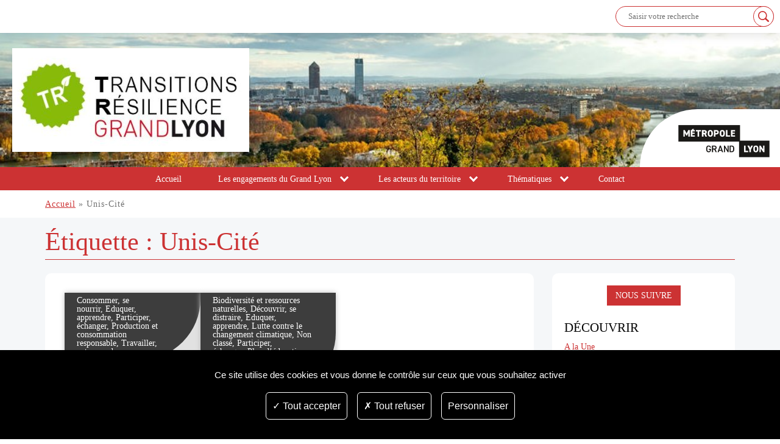

--- FILE ---
content_type: text/html; charset=UTF-8
request_url: https://developpementdurable.grandlyon.com/tag/unis-cite/
body_size: 23021
content:
<!doctype html>
<html lang="fr-FR">
  <head>
    <meta charset="utf-8">
    <meta name="viewport" content="width=device-width, initial-scale=1">
    <meta name='robots' content='index, follow, max-image-preview:large, max-snippet:-1, max-video-preview:-1' />
	<style>img:is([sizes="auto" i], [sizes^="auto," i]) { contain-intrinsic-size: 3000px 1500px }</style>
	
	<!-- This site is optimized with the Yoast SEO plugin v26.8 - https://yoast.com/product/yoast-seo-wordpress/ -->
	<title>Archives des Unis-Cité - Vers un territoire résilient</title>
	<link rel="canonical" href="https://developpementdurable.grandlyon.com/tag/unis-cite/" />
	<meta property="og:locale" content="fr_FR" />
	<meta property="og:type" content="article" />
	<meta property="og:title" content="Archives des Unis-Cité - Vers un territoire résilient" />
	<meta property="og:url" content="https://developpementdurable.grandlyon.com/tag/unis-cite/" />
	<meta property="og:site_name" content="Vers un territoire résilient" />
	<meta name="twitter:card" content="summary_large_image" />
	<script type="application/ld+json" class="yoast-schema-graph">{"@context":"https://schema.org","@graph":[{"@type":"CollectionPage","@id":"https://developpementdurable.grandlyon.com/tag/unis-cite/","url":"https://developpementdurable.grandlyon.com/tag/unis-cite/","name":"Archives des Unis-Cité - Vers un territoire résilient","isPartOf":{"@id":"https://developpementdurable.grandlyon.com/#website"},"breadcrumb":{"@id":"https://developpementdurable.grandlyon.com/tag/unis-cite/#breadcrumb"},"inLanguage":"fr-FR"},{"@type":"BreadcrumbList","@id":"https://developpementdurable.grandlyon.com/tag/unis-cite/#breadcrumb","itemListElement":[{"@type":"ListItem","position":1,"name":"Accueil","item":"https://developpementdurable.grandlyon.com/"},{"@type":"ListItem","position":2,"name":"Unis-Cité"}]},{"@type":"WebSite","@id":"https://developpementdurable.grandlyon.com/#website","url":"https://developpementdurable.grandlyon.com/","name":"Vers un territoire résilient","description":"Le site des transitions de la métropole de Lyon","potentialAction":[{"@type":"SearchAction","target":{"@type":"EntryPoint","urlTemplate":"https://developpementdurable.grandlyon.com/?s={search_term_string}"},"query-input":{"@type":"PropertyValueSpecification","valueRequired":true,"valueName":"search_term_string"}}],"inLanguage":"fr-FR"}]}</script>
	<!-- / Yoast SEO plugin. -->


<link rel='dns-prefetch' href='//cdnjs.cloudflare.com' />
<link rel="alternate" type="application/rss+xml" title="Vers un territoire résilient &raquo; Flux de l’étiquette Unis-Cité" href="https://developpementdurable.grandlyon.com/tag/unis-cite/feed/" />
<script>
window._wpemojiSettings = {"baseUrl":"https:\/\/s.w.org\/images\/core\/emoji\/16.0.1\/72x72\/","ext":".png","svgUrl":"https:\/\/s.w.org\/images\/core\/emoji\/16.0.1\/svg\/","svgExt":".svg","source":{"concatemoji":"https:\/\/developpementdurable.grandlyon.com\/wp\/wp-includes\/js\/wp-emoji-release.min.js?ver=6.8.3"}};
/*! This file is auto-generated */
!function(s,n){var o,i,e;function c(e){try{var t={supportTests:e,timestamp:(new Date).valueOf()};sessionStorage.setItem(o,JSON.stringify(t))}catch(e){}}function p(e,t,n){e.clearRect(0,0,e.canvas.width,e.canvas.height),e.fillText(t,0,0);var t=new Uint32Array(e.getImageData(0,0,e.canvas.width,e.canvas.height).data),a=(e.clearRect(0,0,e.canvas.width,e.canvas.height),e.fillText(n,0,0),new Uint32Array(e.getImageData(0,0,e.canvas.width,e.canvas.height).data));return t.every(function(e,t){return e===a[t]})}function u(e,t){e.clearRect(0,0,e.canvas.width,e.canvas.height),e.fillText(t,0,0);for(var n=e.getImageData(16,16,1,1),a=0;a<n.data.length;a++)if(0!==n.data[a])return!1;return!0}function f(e,t,n,a){switch(t){case"flag":return n(e,"\ud83c\udff3\ufe0f\u200d\u26a7\ufe0f","\ud83c\udff3\ufe0f\u200b\u26a7\ufe0f")?!1:!n(e,"\ud83c\udde8\ud83c\uddf6","\ud83c\udde8\u200b\ud83c\uddf6")&&!n(e,"\ud83c\udff4\udb40\udc67\udb40\udc62\udb40\udc65\udb40\udc6e\udb40\udc67\udb40\udc7f","\ud83c\udff4\u200b\udb40\udc67\u200b\udb40\udc62\u200b\udb40\udc65\u200b\udb40\udc6e\u200b\udb40\udc67\u200b\udb40\udc7f");case"emoji":return!a(e,"\ud83e\udedf")}return!1}function g(e,t,n,a){var r="undefined"!=typeof WorkerGlobalScope&&self instanceof WorkerGlobalScope?new OffscreenCanvas(300,150):s.createElement("canvas"),o=r.getContext("2d",{willReadFrequently:!0}),i=(o.textBaseline="top",o.font="600 32px Arial",{});return e.forEach(function(e){i[e]=t(o,e,n,a)}),i}function t(e){var t=s.createElement("script");t.src=e,t.defer=!0,s.head.appendChild(t)}"undefined"!=typeof Promise&&(o="wpEmojiSettingsSupports",i=["flag","emoji"],n.supports={everything:!0,everythingExceptFlag:!0},e=new Promise(function(e){s.addEventListener("DOMContentLoaded",e,{once:!0})}),new Promise(function(t){var n=function(){try{var e=JSON.parse(sessionStorage.getItem(o));if("object"==typeof e&&"number"==typeof e.timestamp&&(new Date).valueOf()<e.timestamp+604800&&"object"==typeof e.supportTests)return e.supportTests}catch(e){}return null}();if(!n){if("undefined"!=typeof Worker&&"undefined"!=typeof OffscreenCanvas&&"undefined"!=typeof URL&&URL.createObjectURL&&"undefined"!=typeof Blob)try{var e="postMessage("+g.toString()+"("+[JSON.stringify(i),f.toString(),p.toString(),u.toString()].join(",")+"));",a=new Blob([e],{type:"text/javascript"}),r=new Worker(URL.createObjectURL(a),{name:"wpTestEmojiSupports"});return void(r.onmessage=function(e){c(n=e.data),r.terminate(),t(n)})}catch(e){}c(n=g(i,f,p,u))}t(n)}).then(function(e){for(var t in e)n.supports[t]=e[t],n.supports.everything=n.supports.everything&&n.supports[t],"flag"!==t&&(n.supports.everythingExceptFlag=n.supports.everythingExceptFlag&&n.supports[t]);n.supports.everythingExceptFlag=n.supports.everythingExceptFlag&&!n.supports.flag,n.DOMReady=!1,n.readyCallback=function(){n.DOMReady=!0}}).then(function(){return e}).then(function(){var e;n.supports.everything||(n.readyCallback(),(e=n.source||{}).concatemoji?t(e.concatemoji):e.wpemoji&&e.twemoji&&(t(e.twemoji),t(e.wpemoji)))}))}((window,document),window._wpemojiSettings);
</script>
<link rel='stylesheet' id='wpdm-font-awesome-css' href='https://developpementdurable.grandlyon.com/app/plugins/download-manager/assets/fontawesome/css/all.min.css?ver=6.8.3' media='all' />
<style id='wp-emoji-styles-inline-css'>

	img.wp-smiley, img.emoji {
		display: inline !important;
		border: none !important;
		box-shadow: none !important;
		height: 1em !important;
		width: 1em !important;
		margin: 0 0.07em !important;
		vertical-align: -0.1em !important;
		background: none !important;
		padding: 0 !important;
	}
</style>
<link rel='stylesheet' id='wp-block-library-css' href='https://developpementdurable.grandlyon.com/wp/wp-includes/css/dist/block-library/style.min.css?ver=6.8.3' media='all' />
<link rel='stylesheet' id='my-custom-block-frontend-css-css' href='https://developpementdurable.grandlyon.com/app/plugins/wpdm-gutenberg-blocks/build/style.css?ver=6.8.3' media='all' />
<style id='global-styles-inline-css'>
:root{--wp--preset--aspect-ratio--square: 1;--wp--preset--aspect-ratio--4-3: 4/3;--wp--preset--aspect-ratio--3-4: 3/4;--wp--preset--aspect-ratio--3-2: 3/2;--wp--preset--aspect-ratio--2-3: 2/3;--wp--preset--aspect-ratio--16-9: 16/9;--wp--preset--aspect-ratio--9-16: 9/16;--wp--preset--color--black: #000000;--wp--preset--color--cyan-bluish-gray: #abb8c3;--wp--preset--color--white: #ffffff;--wp--preset--color--pale-pink: #f78da7;--wp--preset--color--vivid-red: #cf2e2e;--wp--preset--color--luminous-vivid-orange: #ff6900;--wp--preset--color--luminous-vivid-amber: #fcb900;--wp--preset--color--light-green-cyan: #7bdcb5;--wp--preset--color--vivid-green-cyan: #00d084;--wp--preset--color--pale-cyan-blue: #8ed1fc;--wp--preset--color--vivid-cyan-blue: #0693e3;--wp--preset--color--vivid-purple: #9b51e0;--wp--preset--color--primary: #cc3233;--wp--preset--color--secondary: #000000;--wp--preset--gradient--vivid-cyan-blue-to-vivid-purple: linear-gradient(135deg,rgba(6,147,227,1) 0%,rgb(155,81,224) 100%);--wp--preset--gradient--light-green-cyan-to-vivid-green-cyan: linear-gradient(135deg,rgb(122,220,180) 0%,rgb(0,208,130) 100%);--wp--preset--gradient--luminous-vivid-amber-to-luminous-vivid-orange: linear-gradient(135deg,rgba(252,185,0,1) 0%,rgba(255,105,0,1) 100%);--wp--preset--gradient--luminous-vivid-orange-to-vivid-red: linear-gradient(135deg,rgba(255,105,0,1) 0%,rgb(207,46,46) 100%);--wp--preset--gradient--very-light-gray-to-cyan-bluish-gray: linear-gradient(135deg,rgb(238,238,238) 0%,rgb(169,184,195) 100%);--wp--preset--gradient--cool-to-warm-spectrum: linear-gradient(135deg,rgb(74,234,220) 0%,rgb(151,120,209) 20%,rgb(207,42,186) 40%,rgb(238,44,130) 60%,rgb(251,105,98) 80%,rgb(254,248,76) 100%);--wp--preset--gradient--blush-light-purple: linear-gradient(135deg,rgb(255,206,236) 0%,rgb(152,150,240) 100%);--wp--preset--gradient--blush-bordeaux: linear-gradient(135deg,rgb(254,205,165) 0%,rgb(254,45,45) 50%,rgb(107,0,62) 100%);--wp--preset--gradient--luminous-dusk: linear-gradient(135deg,rgb(255,203,112) 0%,rgb(199,81,192) 50%,rgb(65,88,208) 100%);--wp--preset--gradient--pale-ocean: linear-gradient(135deg,rgb(255,245,203) 0%,rgb(182,227,212) 50%,rgb(51,167,181) 100%);--wp--preset--gradient--electric-grass: linear-gradient(135deg,rgb(202,248,128) 0%,rgb(113,206,126) 100%);--wp--preset--gradient--midnight: linear-gradient(135deg,rgb(2,3,129) 0%,rgb(40,116,252) 100%);--wp--preset--font-size--small: 13px;--wp--preset--font-size--medium: 20px;--wp--preset--font-size--large: 36px;--wp--preset--font-size--x-large: 42px;--wp--preset--spacing--20: 0.44rem;--wp--preset--spacing--30: 0.67rem;--wp--preset--spacing--40: 1rem;--wp--preset--spacing--50: 1.5rem;--wp--preset--spacing--60: 2.25rem;--wp--preset--spacing--70: 3.38rem;--wp--preset--spacing--80: 5.06rem;--wp--preset--shadow--natural: 6px 6px 9px rgba(0, 0, 0, 0.2);--wp--preset--shadow--deep: 12px 12px 50px rgba(0, 0, 0, 0.4);--wp--preset--shadow--sharp: 6px 6px 0px rgba(0, 0, 0, 0.2);--wp--preset--shadow--outlined: 6px 6px 0px -3px rgba(255, 255, 255, 1), 6px 6px rgba(0, 0, 0, 1);--wp--preset--shadow--crisp: 6px 6px 0px rgba(0, 0, 0, 1);}:where(body) { margin: 0; }.wp-site-blocks > .alignleft { float: left; margin-right: 2em; }.wp-site-blocks > .alignright { float: right; margin-left: 2em; }.wp-site-blocks > .aligncenter { justify-content: center; margin-left: auto; margin-right: auto; }:where(.is-layout-flex){gap: 0.5em;}:where(.is-layout-grid){gap: 0.5em;}.is-layout-flow > .alignleft{float: left;margin-inline-start: 0;margin-inline-end: 2em;}.is-layout-flow > .alignright{float: right;margin-inline-start: 2em;margin-inline-end: 0;}.is-layout-flow > .aligncenter{margin-left: auto !important;margin-right: auto !important;}.is-layout-constrained > .alignleft{float: left;margin-inline-start: 0;margin-inline-end: 2em;}.is-layout-constrained > .alignright{float: right;margin-inline-start: 2em;margin-inline-end: 0;}.is-layout-constrained > .aligncenter{margin-left: auto !important;margin-right: auto !important;}.is-layout-constrained > :where(:not(.alignleft):not(.alignright):not(.alignfull)){margin-left: auto !important;margin-right: auto !important;}body .is-layout-flex{display: flex;}.is-layout-flex{flex-wrap: wrap;align-items: center;}.is-layout-flex > :is(*, div){margin: 0;}body .is-layout-grid{display: grid;}.is-layout-grid > :is(*, div){margin: 0;}body{padding-top: 0px;padding-right: 0px;padding-bottom: 0px;padding-left: 0px;}a:where(:not(.wp-element-button)){text-decoration: underline;}:root :where(.wp-element-button, .wp-block-button__link){background-color: #32373c;border-width: 0;color: #fff;font-family: inherit;font-size: inherit;line-height: inherit;padding: calc(0.667em + 2px) calc(1.333em + 2px);text-decoration: none;}.has-black-color{color: var(--wp--preset--color--black) !important;}.has-cyan-bluish-gray-color{color: var(--wp--preset--color--cyan-bluish-gray) !important;}.has-white-color{color: var(--wp--preset--color--white) !important;}.has-pale-pink-color{color: var(--wp--preset--color--pale-pink) !important;}.has-vivid-red-color{color: var(--wp--preset--color--vivid-red) !important;}.has-luminous-vivid-orange-color{color: var(--wp--preset--color--luminous-vivid-orange) !important;}.has-luminous-vivid-amber-color{color: var(--wp--preset--color--luminous-vivid-amber) !important;}.has-light-green-cyan-color{color: var(--wp--preset--color--light-green-cyan) !important;}.has-vivid-green-cyan-color{color: var(--wp--preset--color--vivid-green-cyan) !important;}.has-pale-cyan-blue-color{color: var(--wp--preset--color--pale-cyan-blue) !important;}.has-vivid-cyan-blue-color{color: var(--wp--preset--color--vivid-cyan-blue) !important;}.has-vivid-purple-color{color: var(--wp--preset--color--vivid-purple) !important;}.has-primary-color{color: var(--wp--preset--color--primary) !important;}.has-secondary-color{color: var(--wp--preset--color--secondary) !important;}.has-black-background-color{background-color: var(--wp--preset--color--black) !important;}.has-cyan-bluish-gray-background-color{background-color: var(--wp--preset--color--cyan-bluish-gray) !important;}.has-white-background-color{background-color: var(--wp--preset--color--white) !important;}.has-pale-pink-background-color{background-color: var(--wp--preset--color--pale-pink) !important;}.has-vivid-red-background-color{background-color: var(--wp--preset--color--vivid-red) !important;}.has-luminous-vivid-orange-background-color{background-color: var(--wp--preset--color--luminous-vivid-orange) !important;}.has-luminous-vivid-amber-background-color{background-color: var(--wp--preset--color--luminous-vivid-amber) !important;}.has-light-green-cyan-background-color{background-color: var(--wp--preset--color--light-green-cyan) !important;}.has-vivid-green-cyan-background-color{background-color: var(--wp--preset--color--vivid-green-cyan) !important;}.has-pale-cyan-blue-background-color{background-color: var(--wp--preset--color--pale-cyan-blue) !important;}.has-vivid-cyan-blue-background-color{background-color: var(--wp--preset--color--vivid-cyan-blue) !important;}.has-vivid-purple-background-color{background-color: var(--wp--preset--color--vivid-purple) !important;}.has-primary-background-color{background-color: var(--wp--preset--color--primary) !important;}.has-secondary-background-color{background-color: var(--wp--preset--color--secondary) !important;}.has-black-border-color{border-color: var(--wp--preset--color--black) !important;}.has-cyan-bluish-gray-border-color{border-color: var(--wp--preset--color--cyan-bluish-gray) !important;}.has-white-border-color{border-color: var(--wp--preset--color--white) !important;}.has-pale-pink-border-color{border-color: var(--wp--preset--color--pale-pink) !important;}.has-vivid-red-border-color{border-color: var(--wp--preset--color--vivid-red) !important;}.has-luminous-vivid-orange-border-color{border-color: var(--wp--preset--color--luminous-vivid-orange) !important;}.has-luminous-vivid-amber-border-color{border-color: var(--wp--preset--color--luminous-vivid-amber) !important;}.has-light-green-cyan-border-color{border-color: var(--wp--preset--color--light-green-cyan) !important;}.has-vivid-green-cyan-border-color{border-color: var(--wp--preset--color--vivid-green-cyan) !important;}.has-pale-cyan-blue-border-color{border-color: var(--wp--preset--color--pale-cyan-blue) !important;}.has-vivid-cyan-blue-border-color{border-color: var(--wp--preset--color--vivid-cyan-blue) !important;}.has-vivid-purple-border-color{border-color: var(--wp--preset--color--vivid-purple) !important;}.has-primary-border-color{border-color: var(--wp--preset--color--primary) !important;}.has-secondary-border-color{border-color: var(--wp--preset--color--secondary) !important;}.has-vivid-cyan-blue-to-vivid-purple-gradient-background{background: var(--wp--preset--gradient--vivid-cyan-blue-to-vivid-purple) !important;}.has-light-green-cyan-to-vivid-green-cyan-gradient-background{background: var(--wp--preset--gradient--light-green-cyan-to-vivid-green-cyan) !important;}.has-luminous-vivid-amber-to-luminous-vivid-orange-gradient-background{background: var(--wp--preset--gradient--luminous-vivid-amber-to-luminous-vivid-orange) !important;}.has-luminous-vivid-orange-to-vivid-red-gradient-background{background: var(--wp--preset--gradient--luminous-vivid-orange-to-vivid-red) !important;}.has-very-light-gray-to-cyan-bluish-gray-gradient-background{background: var(--wp--preset--gradient--very-light-gray-to-cyan-bluish-gray) !important;}.has-cool-to-warm-spectrum-gradient-background{background: var(--wp--preset--gradient--cool-to-warm-spectrum) !important;}.has-blush-light-purple-gradient-background{background: var(--wp--preset--gradient--blush-light-purple) !important;}.has-blush-bordeaux-gradient-background{background: var(--wp--preset--gradient--blush-bordeaux) !important;}.has-luminous-dusk-gradient-background{background: var(--wp--preset--gradient--luminous-dusk) !important;}.has-pale-ocean-gradient-background{background: var(--wp--preset--gradient--pale-ocean) !important;}.has-electric-grass-gradient-background{background: var(--wp--preset--gradient--electric-grass) !important;}.has-midnight-gradient-background{background: var(--wp--preset--gradient--midnight) !important;}.has-small-font-size{font-size: var(--wp--preset--font-size--small) !important;}.has-medium-font-size{font-size: var(--wp--preset--font-size--medium) !important;}.has-large-font-size{font-size: var(--wp--preset--font-size--large) !important;}.has-x-large-font-size{font-size: var(--wp--preset--font-size--x-large) !important;}
:where(.wp-block-post-template.is-layout-flex){gap: 1.25em;}:where(.wp-block-post-template.is-layout-grid){gap: 1.25em;}
:where(.wp-block-columns.is-layout-flex){gap: 2em;}:where(.wp-block-columns.is-layout-grid){gap: 2em;}
:root :where(.wp-block-pullquote){font-size: 1.5em;line-height: 1.6;}
</style>
<link rel='stylesheet' id='wpdm-fonticon-css' href='https://developpementdurable.grandlyon.com/app/plugins/download-manager/assets/wpdm-iconfont/css/wpdm-icons.css?ver=6.8.3' media='all' />
<link rel='stylesheet' id='wpdm-front-css' href='https://developpementdurable.grandlyon.com/app/plugins/download-manager/assets/css/front.min.css?ver=3.3.46' media='all' />
<link rel='stylesheet' id='wpdm-front-dark-css' href='https://developpementdurable.grandlyon.com/app/plugins/download-manager/assets/css/front-dark.min.css?ver=3.3.46' media='all' />
<link rel='stylesheet' id='responsive-lightbox-tosrus-css' href='https://developpementdurable.grandlyon.com/app/plugins/responsive-lightbox/assets/tosrus/jquery.tosrus.min.css?ver=2.5.0' media='all' />
<link rel='stylesheet' id='tac-style-css' href='https://developpementdurable.grandlyon.com/app/plugins/ausy-rgpd/tac.css?ver=6.8.3' media='all' />
<style id='tac-style-inline-css'>
:root { --tacBgColor: #000000; --tacButtonBgColor: #000000; --tacButtonColor: #ffffff; --tacTextColor: #FFFFFF; }
</style>
<link rel='stylesheet' id='dashicons-css' href='https://developpementdurable.grandlyon.com/wp/wp-includes/css/dashicons.min.css?ver=6.8.3' media='all' />
<link rel='stylesheet' id='acf-global-css' href='https://developpementdurable.grandlyon.com/app/mu-plugins/advanced-custom-fields-pro/assets/build/css/acf-global.min.css?ver=6.5.0.1' media='all' />
<link rel='stylesheet' id='acf-input-css' href='https://developpementdurable.grandlyon.com/app/mu-plugins/advanced-custom-fields-pro/assets/build/css/acf-input.min.css?ver=6.5.0.1' media='all' />
<link rel='stylesheet' id='acf-pro-input-css' href='https://developpementdurable.grandlyon.com/app/mu-plugins/advanced-custom-fields-pro/assets/build/css/pro/acf-pro-input.min.css?ver=6.5.0.1' media='all' />
<link rel='stylesheet' id='select2-css' href='https://developpementdurable.grandlyon.com/app/mu-plugins/advanced-custom-fields-pro/assets/inc/select2/4/select2.min.css?ver=4.0.13' media='all' />
<link rel='stylesheet' id='acf-datepicker-css' href='https://developpementdurable.grandlyon.com/app/mu-plugins/advanced-custom-fields-pro/assets/inc/datepicker/jquery-ui.min.css?ver=1.11.4' media='all' />
<link rel='stylesheet' id='acf-timepicker-css' href='https://developpementdurable.grandlyon.com/app/mu-plugins/advanced-custom-fields-pro/assets/inc/timepicker/jquery-ui-timepicker-addon.min.css?ver=1.6.1' media='all' />
<link rel='stylesheet' id='wp-color-picker-css' href='https://developpementdurable.grandlyon.com/wp/wp-admin/css/color-picker.min.css?ver=6.8.3' media='all' />
<link rel='stylesheet' id='acf-extended-input-css' href='https://developpementdurable.grandlyon.com/app/plugins/acf-extended/assets/css/acfe-input.min.css?ver=0.9.2.3' media='all' />
<link rel='stylesheet' id='WP-CAPTCHETAT-css' href='https://developpementdurable.grandlyon.com/app/plugins/wp-captchetat//assets/styles/acf.css?ver=6.8.3' media='all' />
<link rel='stylesheet' id='acf-extended-css' href='https://developpementdurable.grandlyon.com/app/plugins/acf-extended/assets/css/acfe.min.css?ver=0.9.2.3' media='all' />
<link rel='stylesheet' id='app/0-css' href='https://developpementdurable.grandlyon.com/app/themes/ausy-modular-theme/public/css/app.3481f1.css' media='all' />
<script src="https://developpementdurable.grandlyon.com/wp/wp-includes/js/jquery/jquery.min.js?ver=3.7.1" id="jquery-core-js"></script>
<script src="https://developpementdurable.grandlyon.com/wp/wp-includes/js/jquery/jquery-migrate.min.js?ver=3.4.1" id="jquery-migrate-js"></script>
<script src="https://developpementdurable.grandlyon.com/app/plugins/ausy-accessibility/override-external-link.js" id="override_external_link-js"></script>
<script src="https://developpementdurable.grandlyon.com/wp/wp-includes/js/dist/hooks.min.js?ver=4d63a3d491d11ffd8ac6" id="wp-hooks-js"></script>
<script src="https://developpementdurable.grandlyon.com/wp/wp-includes/js/dist/i18n.min.js?ver=5e580eb46a90c2b997e6" id="wp-i18n-js"></script>
<script id="wp-i18n-js-after">
wp.i18n.setLocaleData( { 'text direction\u0004ltr': [ 'ltr' ] } );
</script>
<script src="https://developpementdurable.grandlyon.com/app/plugins/download-manager/assets/js/wpdm.min.js?ver=6.8.3" id="wpdm-frontend-js-js"></script>
<script id="wpdm-frontjs-js-extra">
var wpdm_url = {"home":"https:\/\/developpementdurable.grandlyon.com\/","site":"https:\/\/developpementdurable.grandlyon.com\/wp\/","ajax":"https:\/\/developpementdurable.grandlyon.com\/wp\/wp-admin\/admin-ajax.php"};
var wpdm_js = {"spinner":"<i class=\"wpdm-icon wpdm-sun wpdm-spin\"><\/i>","client_id":"7cd33105b54e288a77dd0e41a1a4c0b8"};
var wpdm_strings = {"pass_var":"Mot de passe v\u00e9rifi\u00e9\u00a0!","pass_var_q":"Veuillez cliquer sur le bouton suivant pour commencer le t\u00e9l\u00e9chargement.","start_dl":"Commencer le t\u00e9l\u00e9chargement"};
</script>
<script src="https://developpementdurable.grandlyon.com/app/plugins/download-manager/assets/js/front.min.js?ver=3.3.46" id="wpdm-frontjs-js"></script>
<script src="https://developpementdurable.grandlyon.com/app/plugins/responsive-lightbox/assets/dompurify/purify.min.js?ver=3.3.1" id="dompurify-js"></script>
<script id="responsive-lightbox-sanitizer-js-before">
window.RLG = window.RLG || {}; window.RLG.sanitizeAllowedHosts = ["youtube.com","www.youtube.com","youtu.be","vimeo.com","player.vimeo.com"];
</script>
<script src="https://developpementdurable.grandlyon.com/app/plugins/responsive-lightbox/js/sanitizer.js?ver=2.6.1" id="responsive-lightbox-sanitizer-js"></script>
<script src="https://developpementdurable.grandlyon.com/app/plugins/responsive-lightbox/assets/tosrus/jquery.tosrus.min.js?ver=2.5.0" id="responsive-lightbox-tosrus-js"></script>
<script src="https://developpementdurable.grandlyon.com/wp/wp-includes/js/underscore.min.js?ver=1.13.7" id="underscore-js"></script>
<script src="https://developpementdurable.grandlyon.com/app/plugins/responsive-lightbox/assets/infinitescroll/infinite-scroll.pkgd.min.js?ver=4.0.1" id="responsive-lightbox-infinite-scroll-js"></script>
<script id="responsive-lightbox-js-before">
var rlArgs = {"script":"tosrus","selector":"lightbox","customEvents":"","activeGalleries":true,"effect":"slide","infinite":true,"keys":false,"autoplay":false,"pauseOnHover":false,"timeout":4000,"pagination":true,"paginationType":"thumbnails","closeOnClick":true,"woocommerce_gallery":false,"ajaxurl":"https:\/\/developpementdurable.grandlyon.com\/wp\/wp-admin\/admin-ajax.php","nonce":"ad4e62df97","preview":false,"postId":11228,"scriptExtension":false};
</script>
<script src="https://developpementdurable.grandlyon.com/app/plugins/responsive-lightbox/js/front.js?ver=2.6.1" id="responsive-lightbox-js"></script>
<script src="https://cdnjs.cloudflare.com/ajax/libs/tarteaucitronjs/1.9.9/tarteaucitron.min.js" id="tac-js"></script>
<script src="https://developpementdurable.grandlyon.com/app/plugins/ausy-rgpd/tac-init.js" id="tac_init-js"></script>
<script id="tac_init-js-after">
tarteaucitron.user.matomoId = 53;tarteaucitron.user.matomoHost = "https://statweb.grandlyon.com/";(tarteaucitron.job = tarteaucitron.job || []).push("matomo");
(tarteaucitron.job = tarteaucitron.job || []).push('youtube');
(tarteaucitron.job = tarteaucitron.job || []).push('vimeo');
(tarteaucitron.job = tarteaucitron.job || []).push('addtoanyshare');
(function($) { $("#wp-comment-cookies-consent").change(function () { $("#commentform #submit").prop("disabled", !this.checked); }).change() })(jQuery)
</script>
<script src="https://developpementdurable.grandlyon.com/wp/wp-includes/js/jquery/ui/core.min.js?ver=1.13.3" id="jquery-ui-core-js"></script>
<script src="https://developpementdurable.grandlyon.com/wp/wp-includes/js/jquery/ui/mouse.min.js?ver=1.13.3" id="jquery-ui-mouse-js"></script>
<script src="https://developpementdurable.grandlyon.com/wp/wp-includes/js/jquery/ui/sortable.min.js?ver=1.13.3" id="jquery-ui-sortable-js"></script>
<script src="https://developpementdurable.grandlyon.com/wp/wp-includes/js/jquery/ui/resizable.min.js?ver=1.13.3" id="jquery-ui-resizable-js"></script>
<script id="acf-js-extra">
var acfL10n = {"Are you sure?":"Confirmez-vous\u00a0?","Yes":"Oui","No":"Non","Remove":"Retirer","Cancel":"Annuler","Close modal":"Fermer la modale","The changes you made will be lost if you navigate away from this page":"Les modifications que vous avez effectu\u00e9es seront perdues si vous quittez cette page","Validation successful":"Validation r\u00e9ussie","Validation failed":"\u00c9chec de la validation","1 field requires attention":"Un champ n\u00e9cessite votre attention","%d fields require attention":"%d champs n\u00e9cessitent votre attention","Edit field group":"Modifier le groupe de champs","Select Image":"S\u00e9lectionner une image","Edit Image":"Modifier l\u2019image","Update Image":"Mettre \u00e0 jour l\u2019image","All images":"Toutes les images","Select File":"S\u00e9lectionner un fichier","Edit File":"Modifier le fichier","Update File":"Mettre \u00e0 jour le fichier","Maximum values reached ( {max} values )":"Valeurs maximum atteintes ({max} valeurs)","Loading":"Chargement","No matches found":"Aucune correspondance trouv\u00e9e","Sorry, this browser does not support geolocation":"D\u00e9sol\u00e9, ce navigateur ne prend pas en charge la g\u00e9olocalisation","Minimum rows not reached ({min} rows)":"Nombre minimal d\u2019\u00e9l\u00e9ments insuffisant ({min} \u00e9l\u00e9ments)","Maximum rows reached ({max} rows)":"Nombre maximal d\u2019\u00e9l\u00e9ments atteint ({max} \u00e9l\u00e9ments)","Error loading page":"Erreur de chargement de la page","Order will be assigned upon save":"L\u2019ordre sera assign\u00e9 apr\u00e8s l\u2019enregistrement","layout":"disposition","layouts":"dispositions","Fields":"Champs","Delete":"Supprimer","Delete Layout":"Supprimer la disposition","This field requires at least {min} {label} {identifier}":"Ce champ requiert au moins {min} {label} {identifier}","This field has a limit of {max} {label} {identifier}":"Ce champ a une limite de {max} {label} {identifier}","{available} {label} {identifier} available (max {max})":"{available} {label} {identifier} disponible (max {max})","Flexible Content requires at least 1 layout":"Le contenu flexible n\u00e9cessite au moins une disposition","Add Image to Gallery":"Ajouter l\u2019image \u00e0 la galerie","Maximum selection reached":"Nombre de s\u00e9lections maximales atteint","Layout copied to clipboard":"La disposition a \u00e9t\u00e9 copi\u00e9e","Layouts copied to clipboard":"Les dispositions ont \u00e9t\u00e9 copi\u00e9es","Layout ready to be copied":"Dispositions pr\u00eates","Layouts ready to be copied":"Les dispositions sont pr\u00eates","Paste layouts data":"Coller des dispositions","Paste the layouts data from your clipboard to apply it to this page.":"Collez les dispositions de depuis votre presse-papiers pour les appliquer \u00e0 cette page.","You can now paste it anywhere using the \"Paste Layout\" secondary action.":"Vous pouvez maintenant la coller sur une autre page, en utilisant l'action du bouton \"Coller\".","Please copy the following data to your clipboard.":"Veuillez copier les donn\u00e9es suivantes dans votre presse-papiers.","You can then paste it anywhere using the \"Paste Layout\" secondary action.":"Vous pourrez ensuite la coller sur une autre page, en utilisant l'action du bouton \"Coller\".","You can now paste them anywhere using the \"Paste Layout\" secondary action.":"Vous pouvez maintenant les coller sur une autre page, en utilisant l'action du bouton \"Coller\".","Select.verb":"S\u00e9lectionner","Edit.verb":"Modifier","Update.verb":"Mettre \u00e0 jour","Uploaded to this post":"T\u00e9l\u00e9vers\u00e9 sur cette publication","Expand Details":"D\u00e9plier les d\u00e9tails","Collapse Details":"Replier les d\u00e9tails","Restricted":"Limit\u00e9","Close":"Fermer","Update":"Mettre \u00e0 jour","Read more":"Lire la suite","Debug":"D\u00e9bogage","Data has been copied to your clipboard.":"Les donn\u00e9es ont \u00e9t\u00e9 copi\u00e9es dans le presse-papiers."};
</script>
<script src="https://developpementdurable.grandlyon.com/app/mu-plugins/advanced-custom-fields-pro/assets/build/js/acf.min.js?ver=6.5.0.1" id="acf-js"></script>
<script src="https://developpementdurable.grandlyon.com/wp/wp-includes/js/dist/dom-ready.min.js?ver=f77871ff7694fffea381" id="wp-dom-ready-js"></script>
<script id="wp-a11y-js-translations">
( function( domain, translations ) {
	var localeData = translations.locale_data[ domain ] || translations.locale_data.messages;
	localeData[""].domain = domain;
	wp.i18n.setLocaleData( localeData, domain );
} )( "default", {"translation-revision-date":"2025-10-01 15:38:59+0000","generator":"GlotPress\/4.0.1","domain":"messages","locale_data":{"messages":{"":{"domain":"messages","plural-forms":"nplurals=2; plural=n > 1;","lang":"fr"},"Notifications":["Notifications"]}},"comment":{"reference":"wp-includes\/js\/dist\/a11y.js"}} );
</script>
<script src="https://developpementdurable.grandlyon.com/wp/wp-includes/js/dist/a11y.min.js?ver=3156534cc54473497e14" id="wp-a11y-js"></script>
<script src="https://developpementdurable.grandlyon.com/app/mu-plugins/advanced-custom-fields-pro/assets/build/js/acf-input.min.js?ver=6.5.0.1" id="acf-input-js"></script>
<script src="https://developpementdurable.grandlyon.com/app/mu-plugins/advanced-custom-fields-pro/assets/build/js/pro/acf-pro-input.min.js?ver=6.5.0.1" id="acf-pro-input-js"></script>
<script src="https://developpementdurable.grandlyon.com/app/mu-plugins/advanced-custom-fields-pro/assets/build/js/pro/acf-pro-ui-options-page.min.js?ver=6.5.0.1" id="acf-pro-ui-options-page-js"></script>
<script src="https://developpementdurable.grandlyon.com/app/mu-plugins/advanced-custom-fields-pro/assets/inc/select2/4/select2.full.min.js?ver=4.0.13" id="select2-js"></script>
<script src="https://developpementdurable.grandlyon.com/wp/wp-includes/js/jquery/ui/datepicker.min.js?ver=1.13.3" id="jquery-ui-datepicker-js"></script>
<script id="jquery-ui-datepicker-js-after">
jQuery(function(jQuery){jQuery.datepicker.setDefaults({"closeText":"Fermer","currentText":"Aujourd\u2019hui","monthNames":["janvier","f\u00e9vrier","mars","avril","mai","juin","juillet","ao\u00fbt","septembre","octobre","novembre","d\u00e9cembre"],"monthNamesShort":["Jan","F\u00e9v","Mar","Avr","Mai","Juin","Juil","Ao\u00fbt","Sep","Oct","Nov","D\u00e9c"],"nextText":"Suivant","prevText":"Pr\u00e9c\u00e9dent","dayNames":["dimanche","lundi","mardi","mercredi","jeudi","vendredi","samedi"],"dayNamesShort":["dim","lun","mar","mer","jeu","ven","sam"],"dayNamesMin":["D","L","M","M","J","V","S"],"dateFormat":"d MM yy","firstDay":1,"isRTL":false});});
</script>
<script src="https://developpementdurable.grandlyon.com/app/mu-plugins/advanced-custom-fields-pro/assets/inc/timepicker/jquery-ui-timepicker-addon.min.js?ver=1.6.1" id="acf-timepicker-js"></script>
<script src="https://developpementdurable.grandlyon.com/wp/wp-includes/js/jquery/ui/draggable.min.js?ver=1.13.3" id="jquery-ui-draggable-js"></script>
<script src="https://developpementdurable.grandlyon.com/wp/wp-includes/js/jquery/ui/slider.min.js?ver=1.13.3" id="jquery-ui-slider-js"></script>
<script src="https://developpementdurable.grandlyon.com/wp/wp-includes/js/jquery/jquery.ui.touch-punch.js?ver=0.2.2" id="jquery-touch-punch-js"></script>
<script src="https://developpementdurable.grandlyon.com/wp/wp-admin/js/iris.min.js?ver=1.0.7" id="iris-js"></script>
<script id="wp-color-picker-js-translations">
( function( domain, translations ) {
	var localeData = translations.locale_data[ domain ] || translations.locale_data.messages;
	localeData[""].domain = domain;
	wp.i18n.setLocaleData( localeData, domain );
} )( "default", {"translation-revision-date":"2025-08-29 15:04:36+0000","generator":"GlotPress\/4.0.1","domain":"messages","locale_data":{"messages":{"":{"domain":"messages","plural-forms":"nplurals=2; plural=n > 1;","lang":"fr"},"Clear color":["Effacer la couleur"],"Select default color":["S\u00e9lectionner la couleur par d\u00e9faut"],"Color value":["Valeur de couleur"],"Select Color":["S\u00e9lectionner une couleur"],"Clear":["Effacer"],"Default":["Par d\u00e9faut"]}},"comment":{"reference":"wp-admin\/js\/color-picker.js"}} );
</script>
<script src="https://developpementdurable.grandlyon.com/wp/wp-admin/js/color-picker.min.js?ver=6.8.3" id="wp-color-picker-js"></script>
<script src="https://developpementdurable.grandlyon.com/app/mu-plugins/advanced-custom-fields-pro/assets/inc/color-picker-alpha/wp-color-picker-alpha.js?ver=3.0.0" id="acf-color-picker-alpha-js"></script>
<script src="https://developpementdurable.grandlyon.com/app/plugins/acf-extended/assets/js/acfe.min.js?ver=0.9.2.3" id="acf-extended-js"></script>
<script src="https://developpementdurable.grandlyon.com/app/plugins/acf-extended/assets/js/acfe-input.min.js?ver=0.9.2.3" id="acf-extended-input-js"></script>
<link rel="https://api.w.org/" href="https://developpementdurable.grandlyon.com/wp-json/" /><link rel="alternate" title="JSON" type="application/json" href="https://developpementdurable.grandlyon.com/wp-json/wp/v2/tags/11833" /><link rel="EditURI" type="application/rsd+xml" title="RSD" href="https://developpementdurable.grandlyon.com/wp/xmlrpc.php?rsd" />
<link rel="icon" href="https://developpementdurable.grandlyon.com/app/uploads/2024/05/cropped-iicon-TR-32x32.png" sizes="32x32" />
<link rel="icon" href="https://developpementdurable.grandlyon.com/app/uploads/2024/05/cropped-iicon-TR-192x192.png" sizes="192x192" />
<link rel="apple-touch-icon" href="https://developpementdurable.grandlyon.com/app/uploads/2024/05/cropped-iicon-TR-180x180.png" />
<meta name="msapplication-TileImage" content="https://developpementdurable.grandlyon.com/app/uploads/2024/05/cropped-iicon-TR-270x270.png" />
<link rel='preconnect' href='https://fonts.googleapis.com'><link rel='preconnect' href='https://fonts.gstatic.com' crossorigin><link href='https://fonts.googleapis.com/css2?family=Rubik:ital,wght@0,300;0,400;0,500;0,600;0,700;0,900;1,300;1,400;1,500;1,600;1,700;1,900&display=swap' rel='stylesheet'><style>:root {--primaryColor: #cc3233;--secondaryColor: #000000;--baseFontSize: 14;--bgColor: #f5f7f9;--bgHeaderColor: #ffffff;--bgMenuColor: #cc3233;--bgHoverMenuColor: #111111;--textMenuColor: #ffffff;@media screen and (min-width: 1043px) {.sub-menu-display {width: max-content;left:initial !important; right:initial!important;}}--googleFontName: Rubik;}</style><meta name="generator" content="WordPress Download Manager 3.3.46" />
                <style>
        /* WPDM Link Template Styles */        </style>
                <style>

            :root {
                --color-primary: #4a8eff;
                --color-primary-rgb: 74, 142, 255;
                --color-primary-hover: #5998ff;
                --color-primary-active: #3281ff;
                --clr-sec: #6c757d;
                --clr-sec-rgb: 108, 117, 125;
                --clr-sec-hover: #6c757d;
                --clr-sec-active: #6c757d;
                --color-secondary: #6c757d;
                --color-secondary-rgb: 108, 117, 125;
                --color-secondary-hover: #6c757d;
                --color-secondary-active: #6c757d;
                --color-success: #018e11;
                --color-success-rgb: 1, 142, 17;
                --color-success-hover: #0aad01;
                --color-success-active: #0c8c01;
                --color-info: #2CA8FF;
                --color-info-rgb: 44, 168, 255;
                --color-info-hover: #2CA8FF;
                --color-info-active: #2CA8FF;
                --color-warning: #FFB236;
                --color-warning-rgb: 255, 178, 54;
                --color-warning-hover: #FFB236;
                --color-warning-active: #FFB236;
                --color-danger: #ff5062;
                --color-danger-rgb: 255, 80, 98;
                --color-danger-hover: #ff5062;
                --color-danger-active: #ff5062;
                --color-green: #30b570;
                --color-blue: #0073ff;
                --color-purple: #8557D3;
                --color-red: #ff5062;
                --color-muted: rgba(69, 89, 122, 0.6);
                --wpdm-font: "Sen", -apple-system, BlinkMacSystemFont, "Segoe UI", Roboto, Helvetica, Arial, sans-serif, "Apple Color Emoji", "Segoe UI Emoji", "Segoe UI Symbol";
            }

            .wpdm-download-link.btn.btn-primary {
                border-radius: 4px;
            }


        </style>
          </head>
  <body class="archive tag tag-unis-cite tag-11833 wp-embed-responsive wp-theme-ausy-modular-theme modular-theme modular-theme--developpementdurable">
            <div id="app">
      <nav>
  <a class="skip-link" href="#skipLinks-content" title="Aller au contenu principal de la page">Aller au contenu</a>
  <a class="skip-link" href="#skipLinks-footer" title="Aller au pied de page du site">Aller au footer</a>
  <a class="skip-link" href="#skipLinks-menu" title="Aller à la navigation principale">Aller à la navigation principale</a>
</nav>

<header class="header " id="js-header2">
      <div class="header__utilities">

      <a href="javascript:;" role="button" id="js-toggleNavigation"
         class="header-burger burger is-hidden-desktop" aria-label="Ouvrir le menu principal"
         aria-expanded="false" data-target="js-navigation">
        <span aria-hidden="true"></span>
        <span aria-hidden="true"></span>
        <span aria-hidden="true"></span>
      </a>

              <form role="search" method="get" class="header-search is-hidden-touch" action="https://developpementdurable.grandlyon.com/">
          <input type="search" class="header-search__input" placeholder="Saisir votre recherche"
                 title="Saisir votre recherche" value="" name="s" />
          <button type="submit" class="header-search__submit">
            <span class="is-sr-only">Rechercher</span>
            <svg class="search-icon" xmlns="http://www.w3.org/2000/svg" width="18.368" height="17.907" viewBox="0 0 18.368 17.907">
  <path class="Trace_19" data-name="Tracé 19" d="M7.472,0h0a7.47,7.47,0,0,1,7.468,7.466h0v.011h0a7.464,7.464,0,0,1-.388,2.375q-.063.188-.131.36h0a7.476,7.476,0,0,1-.829,1.541l4.347,3.907,0,0,.023.022,0,0a1.291,1.291,0,0,1,.1,1.757l0,0-.026.03-.005.005-.022.024,0,0a1.292,1.292,0,0,1-1.757.1l0,0-.03-.026,0,0-4.446-4q-.2.139-.4.264c-.184.113-.375.219-.57.316a7.44,7.44,0,0,1-3.329.781h0A7.47,7.47,0,0,1,0,7.477H0V7.47H0A7.469,7.469,0,0,1,7.467,0h0Zm0,1.676H7.467A5.8,5.8,0,0,0,1.676,7.47h0v.007h0A5.8,5.8,0,0,0,7.47,13.268h.007a5.8,5.8,0,0,0,5.791-5.794h0V7.467h0A5.8,5.8,0,0,0,7.474,1.676Z" transform="translate(0 0)" fill="#be381b"/>
</svg>          </button>
        </form>

        <button type="submit" aria-label="Ouvrir la recherche"
                class="header-search__submit is-hidden-desktop js-header-search-trigger">
          <svg class="search-icon" xmlns="http://www.w3.org/2000/svg" width="18.368" height="17.907" viewBox="0 0 18.368 17.907">
  <path class="Trace_19" data-name="Tracé 19" d="M7.472,0h0a7.47,7.47,0,0,1,7.468,7.466h0v.011h0a7.464,7.464,0,0,1-.388,2.375q-.063.188-.131.36h0a7.476,7.476,0,0,1-.829,1.541l4.347,3.907,0,0,.023.022,0,0a1.291,1.291,0,0,1,.1,1.757l0,0-.026.03-.005.005-.022.024,0,0a1.292,1.292,0,0,1-1.757.1l0,0-.03-.026,0,0-4.446-4q-.2.139-.4.264c-.184.113-.375.219-.57.316a7.44,7.44,0,0,1-3.329.781h0A7.47,7.47,0,0,1,0,7.477H0V7.47H0A7.469,7.469,0,0,1,7.467,0h0Zm0,1.676H7.467A5.8,5.8,0,0,0,1.676,7.47h0v.007h0A5.8,5.8,0,0,0,7.47,13.268h.007a5.8,5.8,0,0,0,5.791-5.794h0V7.467h0A5.8,5.8,0,0,0,7.474,1.676Z" transform="translate(0 0)" fill="#be381b"/>
</svg>        </button>

        <form role="search" method="get"
              class="header-search header-search--mobile is-hidden-desktop js-header-search"
              action="https://developpementdurable.grandlyon.com/">
          <input type="search" class="header-search__input" placeholder="Saisir votre recherche"
                 title="Saisir votre recherche" value="" name="s" />
          <button type="submit" class="header-search__submit">
            <span class="is-sr-only">Rechercher</span>
            <svg class="search-icon" xmlns="http://www.w3.org/2000/svg" width="18.368" height="17.907" viewBox="0 0 18.368 17.907">
  <path class="Trace_19" data-name="Tracé 19" d="M7.472,0h0a7.47,7.47,0,0,1,7.468,7.466h0v.011h0a7.464,7.464,0,0,1-.388,2.375q-.063.188-.131.36h0a7.476,7.476,0,0,1-.829,1.541l4.347,3.907,0,0,.023.022,0,0a1.291,1.291,0,0,1,.1,1.757l0,0-.026.03-.005.005-.022.024,0,0a1.292,1.292,0,0,1-1.757.1l0,0-.03-.026,0,0-4.446-4q-.2.139-.4.264c-.184.113-.375.219-.57.316a7.44,7.44,0,0,1-3.329.781h0A7.47,7.47,0,0,1,0,7.477H0V7.47H0A7.469,7.469,0,0,1,7.467,0h0Zm0,1.676H7.467A5.8,5.8,0,0,0,1.676,7.47h0v.007h0A5.8,5.8,0,0,0,7.47,13.268h.007a5.8,5.8,0,0,0,5.791-5.794h0V7.467h0A5.8,5.8,0,0,0,7.474,1.676Z" transform="translate(0 0)" fill="#be381b"/>
</svg>          </button>
          <a href="javascript:;" aria-label="Fermer la recherche"
             class="header-search__close js-header-search-trigger">
            <svg xmlns="http://www.w3.org/2000/svg" width="15.523" height="14.97" viewBox="0 0 15.523 14.97">
  <g id="Groupe_21" data-name="Groupe 21" transform="translate(-1220.438 -766.466)">
    <line id="Ligne_4" data-name="Ligne 4" y1="12.142" x2="12.695" transform="translate(1221.852 767.88)" fill="none" stroke="#bd371a" stroke-linecap="round" stroke-width="2"/>
    <line id="Ligne_6" data-name="Ligne 6" x2="12.695" y2="12.142" transform="translate(1221.852 767.88)" fill="none" stroke="#bd371a" stroke-linecap="round" stroke-width="2"/>
  </g>
</svg>          </a>
        </form>
      
                </div>
  
  <div class="header__body">
    <div class="header__content" style=" background-image: url('https://developpementdurable.grandlyon.com/app/themes/ausy-modular-theme/public/images/modules/bandeau_2.27ce48.jpg') ">
                        <a class="header-logoSite" href="https://developpementdurable.grandlyon.com/">
            <div class="header-img">
              <img src="https://developpementdurable.grandlyon.com/app/uploads/2024/05/logo-TR_final-01-e1707232789551.jpg" alt="Allez à la page d&#039;accueil Vers un territoire résilient">
            </div>
          </a>
              
      
              <div class="header-brand">
          <a class="header-brand__logo" href="https://www.grandlyon.com" target="_blank">
            <img src="https://developpementdurable.grandlyon.com/app/themes/ausy-modular-theme/public/images/logo-mdl.1262e2.svg" alt="Accéder au site de la Métropole de Lyon (nouvelle fenêtre)">
          </a>
        </div>
          </div>

    <nav id="js-navigation" class="header-menu">
      <a id="skipLinks-menu" tabindex="-1"></a>
              <div class="menu-menu-haut-container"><ul id="menu-menu-haut" class="menu"><li id="menu-item-574" class="menu-item menu-item-type-custom menu-item-object-custom menu-item-home menu-item-574"><a href="https://developpementdurable.grandlyon.com/">Accueil</a></li>
<li id="menu-item-359" class="menu-item menu-item-type-post_type menu-item-object-page menu-item-has-children menu-item-359"><a href="https://developpementdurable.grandlyon.com/les-engagements-grand-lyon/">Les engagements du Grand Lyon</a>
<ul class="sub-menu">
	<li id="menu-item-358" class="menu-item menu-item-type-post_type menu-item-object-page menu-item-358"><a href="https://developpementdurable.grandlyon.com/les-engagements-grand-lyon/un-developpement-durable/">Un développement plus durable</a></li>
	<li id="menu-item-559" class="menu-item menu-item-type-post_type menu-item-object-page menu-item-559"><a href="https://developpementdurable.grandlyon.com/les-engagements-grand-lyon/contribution-au-dd/">Contribution au DD</a></li>
	<li id="menu-item-328" class="menu-item menu-item-type-post_type menu-item-object-page menu-item-328"><a href="https://developpementdurable.grandlyon.com/les-engagements-grand-lyon/empreinte-ecologique/">L&#8217;empreinte écologique</a></li>
</ul>
</li>
<li id="menu-item-25" class="menu-item menu-item-type-post_type menu-item-object-page menu-item-has-children menu-item-25"><a href="https://developpementdurable.grandlyon.com/les-acteurs-du-territoire-sengagent/">Les acteurs du territoire</a>
<ul class="sub-menu">
	<li id="menu-item-34" class="menu-item menu-item-type-post_type menu-item-object-page menu-item-34"><a href="https://developpementdurable.grandlyon.com/les-acteurs-du-territoire-sengagent/communes/">Communes</a></li>
	<li id="menu-item-690" class="menu-item menu-item-type-post_type menu-item-object-page menu-item-690"><a href="https://developpementdurable.grandlyon.com/en-actions/dispositifs-partenariaux/club-dd/">Club Transitions et Résilience</a></li>
	<li id="menu-item-67" class="menu-item menu-item-type-post_type menu-item-object-page menu-item-67"><a href="https://developpementdurable.grandlyon.com/les-acteurs-du-territoire-sengagent/associations/">Associations</a></li>
	<li id="menu-item-151" class="menu-item menu-item-type-post_type menu-item-object-page menu-item-151"><a href="https://developpementdurable.grandlyon.com/les-acteurs-du-territoire-sengagent/entreprises/">Entreprises</a></li>
	<li id="menu-item-24" class="menu-item menu-item-type-post_type menu-item-object-page menu-item-24"><a href="https://developpementdurable.grandlyon.com/les-acteurs-du-territoire-sengagent/habitants/">Habitants</a></li>
	<li id="menu-item-13946" class="menu-item menu-item-type-taxonomy menu-item-object-category menu-item-has-children menu-item-13946"><a href="https://developpementdurable.grandlyon.com/category/etablissements-medico-sociaux/">Etablissements médico-sociaux</a>
	<ul class="sub-menu">
		<li id="menu-item-14352" class="menu-item menu-item-type-post_type menu-item-object-page menu-item-14352"><a href="https://developpementdurable.grandlyon.com/des-etablissements-concernes-et-engages/">Des établissements concernés et engagés…</a></li>
	</ul>
</li>
</ul>
</li>
<li id="menu-item-332" class="menu-item menu-item-type-post_type menu-item-object-page menu-item-has-children menu-item-332"><a href="https://developpementdurable.grandlyon.com/en-actions/">Thématiques</a>
<ul class="sub-menu">
	<li id="menu-item-7958" class="menu-item menu-item-type-post_type menu-item-object-page menu-item-7958"><a href="https://developpementdurable.grandlyon.com/en-actions/preservation-de-la-biodiversite/">Préservation de la biodiversité</a></li>
	<li id="menu-item-689" class="menu-item menu-item-type-post_type menu-item-object-page menu-item-689"><a href="https://developpementdurable.grandlyon.com/en-actions/dispositifs-partenariaux/charte-de-larbre/">Végétalisation</a></li>
	<li id="menu-item-17450" class="menu-item menu-item-type-post_type menu-item-object-page menu-item-17450"><a href="https://developpementdurable.grandlyon.com/strategie-inondation-de-laire-lyonnaise/">Stratégie Inondation de l’Aire Lyonnaise</a></li>
	<li id="menu-item-4666" class="menu-item menu-item-type-post_type menu-item-object-page menu-item-4666"><a href="https://developpementdurable.grandlyon.com/en-actions/observatoire-dd/">L’OMTeR – Observatoire Métropolitain Transitions &#038; Résilience</a></li>
	<li id="menu-item-1343" class="menu-item menu-item-type-post_type menu-item-object-page menu-item-1343"><a href="https://developpementdurable.grandlyon.com/en-actions/dispositifs-partenariaux/plan-deducation-dd/">Plan d&rsquo;accompagnement Transition &#038; résilience</a></li>
	<li id="menu-item-7962" class="menu-item menu-item-type-post_type menu-item-object-page menu-item-7962"><a href="https://developpementdurable.grandlyon.com/etablissements-daccueil-du-jeune-enfant-et-dd/">Etablissements d&rsquo;accueil du jeune enfant et DD</a></li>
	<li id="menu-item-8223" class="menu-item menu-item-type-post_type menu-item-object-page menu-item-8223"><a href="https://developpementdurable.grandlyon.com/en-actions/ecocite-du-grand-lyon-21-projets-innovants-pour-une-ville-durable/">EcoCité du Grand Lyon</a></li>
	<li id="menu-item-672" class="menu-item menu-item-type-post_type menu-item-object-page menu-item-672"><a href="https://developpementdurable.grandlyon.com/en-actions/thematiques-transversales/la-participation-citoyenne/">Participation citoyenne</a></li>
	<li id="menu-item-1080" class="menu-item menu-item-type-post_type menu-item-object-page menu-item-1080"><a href="https://developpementdurable.grandlyon.com/en-actions/thematiques-transversales/education-formation-recherche/">Education, formation, recherche</a></li>
	<li id="menu-item-1055" class="menu-item menu-item-type-post_type menu-item-object-page menu-item-1055"><a href="https://developpementdurable.grandlyon.com/en-actions/thematiques-transversales/mobilite-durable/">Mobilité durable</a></li>
	<li id="menu-item-1062" class="menu-item menu-item-type-post_type menu-item-object-page menu-item-1062"><a href="https://developpementdurable.grandlyon.com/en-actions/thematiques-transversales/habitat-durable/">Habitat durable</a></li>
	<li id="menu-item-1081" class="menu-item menu-item-type-post_type menu-item-object-page menu-item-1081"><a href="https://developpementdurable.grandlyon.com/en-actions/thematiques-transversales/economie-sociale-et-solidaire/">Economie Sociale et Solidaire</a></li>
	<li id="menu-item-1082" class="menu-item menu-item-type-post_type menu-item-object-page menu-item-1082"><a href="https://developpementdurable.grandlyon.com/en-actions/thematiques-transversales/cleantechs/">Cleantechs</a></li>
	<li id="menu-item-1314" class="menu-item menu-item-type-post_type menu-item-object-page menu-item-1314"><a href="https://developpementdurable.grandlyon.com/en-actions/thematiques-transversales/consommation-et-dechets/">Consommation et déchets</a></li>
	<li id="menu-item-1078" class="menu-item menu-item-type-post_type menu-item-object-page menu-item-1078"><a href="https://developpementdurable.grandlyon.com/en-actions/thematiques-transversales/qualite-de-vie/">Qualité de vie</a></li>
</ul>
</li>
<li id="menu-item-13812" class="menu-item menu-item-type-post_type menu-item-object-page menu-item-13812"><a href="https://developpementdurable.grandlyon.com/contact/">Contact</a></li>
</ul></div>
          </nav>
  </div>
</header>
  <div class="has-background-white"><div class="container"><nav class="breadcrumbs"><span><span><a href="https://developpementdurable.grandlyon.com/">Accueil</a></span> » <span class="breadcrumb_last" aria-current="page">Unis-Cité</span></span></nav></div></div>

<div class="container " role="document">

  <main class="main  main--sidebar ">
    <a id="skipLinks-content" tabindex="-1"></a>
      <div class="main__header">
    <h1 class="heading-size-1">Étiquette : <span>Unis-Cité</span></h1>
  </div>

      <hr />
  <div class="main__body customContainer wrapper-posts">
          <div class="posts-list">
                                    <a class="post " href="https://developpementdurable.grandlyon.com/2019/07/07/fin-de-mission-pour-les-volontaires-de-la-mission-eco-gestes-dunis-cite/" title="Voir l'article : Fin de mission pour les volontaires de la mission éco-gestes d&rsquo;Unis-cité !">
            <span class="post__category">
            Consommer, se nourrir,&nbsp;Eduquer, apprendre,&nbsp;Participer, échanger,&nbsp;Production et consommation responsable,&nbsp;Travailler, entreprendre
        </span>
        <div class="post__image">
            <img src="https://developpementdurable.grandlyon.com/app/themes/ausy-modular-theme/public/images/placeholder-image.7744df.png" aria-hidden="true" alt="" />
    </div>
    <div class="post__content">
        <h2 class="post__title">Fin de mission pour les volontaires de la mission éco-gestes d&rsquo;Unis-cité !</h2>
                            <span class="post__date">7 juillet 2019</span>
                            <p class="post__excerpt">Une association, quatre volontaires&nbsp; Unis cité est une association créée en 1994 par 3 étudiantes qui s&rsquo;interrogeaient sur Commen...</p>
            </div>
</a>
                                      <a class="post " href="https://developpementdurable.grandlyon.com/2018/05/27/temoignages-et-retour-dexperiences-sur-la-mission-eco-citoyens-au-bureau/" title="Voir l'article : Témoignages et retour d&rsquo;expériences sur la mission éco-citoyens au bureau !">
            <span class="post__category">
            Biodiversité et ressources naturelles,&nbsp;Découvrir, se distraire,&nbsp;Eduquer, apprendre,&nbsp;Lutte contre le changement climatique,&nbsp;Non classé,&nbsp;Participer, échanger,&nbsp;Plan d’éducation DD,&nbsp;Production et consommation responsable,&nbsp;Travailler, entreprendre
        </span>
        <div class="post__image">
            <img src="https://developpementdurable.grandlyon.com/app/themes/ausy-modular-theme/public/images/placeholder-image.7744df.png" aria-hidden="true" alt="" />
    </div>
    <div class="post__content">
        <h2 class="post__title">Témoignages et retour d&rsquo;expériences sur la mission éco-citoyens au bureau...</h2>
                            <span class="post__date">27 mai 2018</span>
                            <p class="post__excerpt">4 volontaires en Service Civique à Unis-Cité, en partenariat avec la Métropole de Lyon, sensibilisent les employés de bureaux aux éco-gestes...</p>
            </div>
</a>
                        </div>
    
    
    <nav class="pagination">
      
    </nav>
  </div>

          <aside class="sidebar">
        <section class="widget block-2 widget_block">
<div class="wp-block-buttons is-content-justification-center is-layout-flex wp-container-core-buttons-is-layout-16018d1d wp-block-buttons-is-layout-flex">
<div class="wp-block-button"><a class="wp-block-button__link wp-element-button" href="https://developpementdurable.grandlyon.com/abonnement-par-mail/">Nous suivre</a></div>
</div>
</section><section class="widget nav_menu-9 widget_nav_menu"><h3>Découvrir</h3><div class="menu-menu-de-droite-2-container"><ul id="menu-menu-de-droite-2" class="menu"><li id="menu-item-14094" class="menu-item menu-item-type-taxonomy menu-item-object-category menu-item-14094"><a href="https://developpementdurable.grandlyon.com/category/clin-doeil-du-mois/">A la Une</a></li>
</ul></div></section><section class="widget nav_menu-10 widget_nav_menu"><h3>Outils</h3><div class="menu-menu-droite-3-container"><ul id="menu-menu-droite-3" class="menu"><li id="menu-item-14070" class="menu-item menu-item-type-post_type menu-item-object-page menu-item-14070"><a href="https://developpementdurable.grandlyon.com/telechargements-2/">Téléchargements</a></li>
<li id="menu-item-14072" class="menu-item menu-item-type-post_type menu-item-object-page menu-item-14072"><a href="https://developpementdurable.grandlyon.com/liens-utiles/">Liens utiles</a></li>
</ul></div></section><section class="widget nav_menu-7 widget_nav_menu"><h3>En un clic</h3><div class="menu-en-un-clic-container"><ul id="menu-en-un-clic" class="menu"><li id="menu-item-14074" class="menu-item menu-item-type-post_type menu-item-object-page menu-item-14074"><a href="https://developpementdurable.grandlyon.com/en-actions/dispositifs-partenariaux/club-dd/">Club T&amp;R</a></li>
<li id="menu-item-16302" class="menu-item menu-item-type-post_type menu-item-object-page menu-item-16302"><a href="https://developpementdurable.grandlyon.com/en-actions/observatoire-dd/observatoire-dd/">OMTeR – Observatoire Métropolitain des Transitions et de la Résilience</a></li>
<li id="menu-item-17452" class="menu-item menu-item-type-post_type menu-item-object-page menu-item-17452"><a href="https://developpementdurable.grandlyon.com/strategie-inondation-de-laire-lyonnaise/">Stratégie Inondation de l&rsquo;Aire Lyonnaise</a></li>
<li id="menu-item-14086" class="menu-item menu-item-type-taxonomy menu-item-object-category menu-item-14086"><a href="https://developpementdurable.grandlyon.com/category/on-en-parle/charte-de-larbre/">Plan Nature</a></li>
<li id="menu-item-14084" class="menu-item menu-item-type-taxonomy menu-item-object-category menu-item-14084"><a href="https://developpementdurable.grandlyon.com/category/on-en-parle/programme-de-reduction-des-dechets/">Programme de réduction des déchets</a></li>
<li id="menu-item-14088" class="menu-item menu-item-type-taxonomy menu-item-object-category menu-item-14088"><a href="https://developpementdurable.grandlyon.com/category/on-en-parle/agenda-21-vallee-de-la-chimie/">Agenda 21 Vallée de la Chimie</a></li>
<li id="menu-item-14090" class="menu-item menu-item-type-taxonomy menu-item-object-category menu-item-14090"><a href="https://developpementdurable.grandlyon.com/category/on-en-parle/gestes-de-tri/">Gestes de tri</a></li>
<li id="menu-item-14092" class="menu-item menu-item-type-taxonomy menu-item-object-category menu-item-14092"><a href="https://developpementdurable.grandlyon.com/category/on-en-parle/plan-deducation-dd/">Plan d’éducation DD</a></li>
</ul></div></section><section class="widget archives-5 widget_archive"><h3>Archives</h3>		<label class="screen-reader-text" for="archives-dropdown-5">Archives</label>
		<select id="archives-dropdown-5" name="archive-dropdown">
			
			<option value="">Sélectionner un mois</option>
				<option value='https://developpementdurable.grandlyon.com/2026/01/'> janvier 2026 &nbsp;(2)</option>
	<option value='https://developpementdurable.grandlyon.com/2025/04/'> avril 2025 &nbsp;(1)</option>
	<option value='https://developpementdurable.grandlyon.com/2025/03/'> mars 2025 &nbsp;(1)</option>
	<option value='https://developpementdurable.grandlyon.com/2024/11/'> novembre 2024 &nbsp;(1)</option>
	<option value='https://developpementdurable.grandlyon.com/2024/10/'> octobre 2024 &nbsp;(1)</option>
	<option value='https://developpementdurable.grandlyon.com/2024/05/'> mai 2024 &nbsp;(1)</option>
	<option value='https://developpementdurable.grandlyon.com/2024/04/'> avril 2024 &nbsp;(5)</option>
	<option value='https://developpementdurable.grandlyon.com/2024/03/'> mars 2024 &nbsp;(1)</option>
	<option value='https://developpementdurable.grandlyon.com/2024/02/'> février 2024 &nbsp;(1)</option>
	<option value='https://developpementdurable.grandlyon.com/2024/01/'> janvier 2024 &nbsp;(2)</option>
	<option value='https://developpementdurable.grandlyon.com/2023/11/'> novembre 2023 &nbsp;(1)</option>
	<option value='https://developpementdurable.grandlyon.com/2023/08/'> août 2023 &nbsp;(1)</option>
	<option value='https://developpementdurable.grandlyon.com/2023/06/'> juin 2023 &nbsp;(4)</option>
	<option value='https://developpementdurable.grandlyon.com/2023/05/'> mai 2023 &nbsp;(3)</option>
	<option value='https://developpementdurable.grandlyon.com/2023/04/'> avril 2023 &nbsp;(4)</option>
	<option value='https://developpementdurable.grandlyon.com/2023/03/'> mars 2023 &nbsp;(3)</option>
	<option value='https://developpementdurable.grandlyon.com/2023/02/'> février 2023 &nbsp;(3)</option>
	<option value='https://developpementdurable.grandlyon.com/2023/01/'> janvier 2023 &nbsp;(2)</option>
	<option value='https://developpementdurable.grandlyon.com/2022/12/'> décembre 2022 &nbsp;(1)</option>
	<option value='https://developpementdurable.grandlyon.com/2022/11/'> novembre 2022 &nbsp;(5)</option>
	<option value='https://developpementdurable.grandlyon.com/2022/10/'> octobre 2022 &nbsp;(9)</option>
	<option value='https://developpementdurable.grandlyon.com/2022/09/'> septembre 2022 &nbsp;(2)</option>
	<option value='https://developpementdurable.grandlyon.com/2022/07/'> juillet 2022 &nbsp;(3)</option>
	<option value='https://developpementdurable.grandlyon.com/2022/06/'> juin 2022 &nbsp;(1)</option>
	<option value='https://developpementdurable.grandlyon.com/2022/05/'> mai 2022 &nbsp;(3)</option>
	<option value='https://developpementdurable.grandlyon.com/2022/04/'> avril 2022 &nbsp;(1)</option>
	<option value='https://developpementdurable.grandlyon.com/2022/03/'> mars 2022 &nbsp;(4)</option>
	<option value='https://developpementdurable.grandlyon.com/2021/12/'> décembre 2021 &nbsp;(3)</option>
	<option value='https://developpementdurable.grandlyon.com/2021/09/'> septembre 2021 &nbsp;(2)</option>
	<option value='https://developpementdurable.grandlyon.com/2021/06/'> juin 2021 &nbsp;(4)</option>
	<option value='https://developpementdurable.grandlyon.com/2021/05/'> mai 2021 &nbsp;(3)</option>
	<option value='https://developpementdurable.grandlyon.com/2021/04/'> avril 2021 &nbsp;(1)</option>
	<option value='https://developpementdurable.grandlyon.com/2021/03/'> mars 2021 &nbsp;(1)</option>
	<option value='https://developpementdurable.grandlyon.com/2021/01/'> janvier 2021 &nbsp;(3)</option>
	<option value='https://developpementdurable.grandlyon.com/2020/12/'> décembre 2020 &nbsp;(1)</option>
	<option value='https://developpementdurable.grandlyon.com/2020/11/'> novembre 2020 &nbsp;(2)</option>
	<option value='https://developpementdurable.grandlyon.com/2020/10/'> octobre 2020 &nbsp;(2)</option>
	<option value='https://developpementdurable.grandlyon.com/2020/09/'> septembre 2020 &nbsp;(6)</option>
	<option value='https://developpementdurable.grandlyon.com/2020/08/'> août 2020 &nbsp;(2)</option>
	<option value='https://developpementdurable.grandlyon.com/2020/07/'> juillet 2020 &nbsp;(3)</option>
	<option value='https://developpementdurable.grandlyon.com/2020/06/'> juin 2020 &nbsp;(8)</option>
	<option value='https://developpementdurable.grandlyon.com/2020/05/'> mai 2020 &nbsp;(6)</option>
	<option value='https://developpementdurable.grandlyon.com/2020/04/'> avril 2020 &nbsp;(8)</option>
	<option value='https://developpementdurable.grandlyon.com/2020/03/'> mars 2020 &nbsp;(4)</option>
	<option value='https://developpementdurable.grandlyon.com/2020/02/'> février 2020 &nbsp;(10)</option>
	<option value='https://developpementdurable.grandlyon.com/2020/01/'> janvier 2020 &nbsp;(4)</option>
	<option value='https://developpementdurable.grandlyon.com/2019/12/'> décembre 2019 &nbsp;(7)</option>
	<option value='https://developpementdurable.grandlyon.com/2019/11/'> novembre 2019 &nbsp;(7)</option>
	<option value='https://developpementdurable.grandlyon.com/2019/10/'> octobre 2019 &nbsp;(11)</option>
	<option value='https://developpementdurable.grandlyon.com/2019/09/'> septembre 2019 &nbsp;(9)</option>
	<option value='https://developpementdurable.grandlyon.com/2019/08/'> août 2019 &nbsp;(5)</option>
	<option value='https://developpementdurable.grandlyon.com/2019/07/'> juillet 2019 &nbsp;(8)</option>
	<option value='https://developpementdurable.grandlyon.com/2019/06/'> juin 2019 &nbsp;(7)</option>
	<option value='https://developpementdurable.grandlyon.com/2019/05/'> mai 2019 &nbsp;(10)</option>
	<option value='https://developpementdurable.grandlyon.com/2019/04/'> avril 2019 &nbsp;(8)</option>
	<option value='https://developpementdurable.grandlyon.com/2019/03/'> mars 2019 &nbsp;(8)</option>
	<option value='https://developpementdurable.grandlyon.com/2019/02/'> février 2019 &nbsp;(8)</option>
	<option value='https://developpementdurable.grandlyon.com/2019/01/'> janvier 2019 &nbsp;(8)</option>
	<option value='https://developpementdurable.grandlyon.com/2018/12/'> décembre 2018 &nbsp;(7)</option>
	<option value='https://developpementdurable.grandlyon.com/2018/11/'> novembre 2018 &nbsp;(10)</option>
	<option value='https://developpementdurable.grandlyon.com/2018/10/'> octobre 2018 &nbsp;(11)</option>
	<option value='https://developpementdurable.grandlyon.com/2018/09/'> septembre 2018 &nbsp;(6)</option>
	<option value='https://developpementdurable.grandlyon.com/2018/08/'> août 2018 &nbsp;(6)</option>
	<option value='https://developpementdurable.grandlyon.com/2018/07/'> juillet 2018 &nbsp;(7)</option>
	<option value='https://developpementdurable.grandlyon.com/2018/06/'> juin 2018 &nbsp;(8)</option>
	<option value='https://developpementdurable.grandlyon.com/2018/05/'> mai 2018 &nbsp;(10)</option>
	<option value='https://developpementdurable.grandlyon.com/2018/04/'> avril 2018 &nbsp;(13)</option>
	<option value='https://developpementdurable.grandlyon.com/2018/03/'> mars 2018 &nbsp;(6)</option>
	<option value='https://developpementdurable.grandlyon.com/2018/02/'> février 2018 &nbsp;(9)</option>
	<option value='https://developpementdurable.grandlyon.com/2018/01/'> janvier 2018 &nbsp;(7)</option>
	<option value='https://developpementdurable.grandlyon.com/2017/12/'> décembre 2017 &nbsp;(7)</option>
	<option value='https://developpementdurable.grandlyon.com/2017/11/'> novembre 2017 &nbsp;(9)</option>
	<option value='https://developpementdurable.grandlyon.com/2017/10/'> octobre 2017 &nbsp;(5)</option>
	<option value='https://developpementdurable.grandlyon.com/2017/09/'> septembre 2017 &nbsp;(7)</option>
	<option value='https://developpementdurable.grandlyon.com/2017/08/'> août 2017 &nbsp;(9)</option>
	<option value='https://developpementdurable.grandlyon.com/2017/07/'> juillet 2017 &nbsp;(6)</option>
	<option value='https://developpementdurable.grandlyon.com/2017/06/'> juin 2017 &nbsp;(9)</option>
	<option value='https://developpementdurable.grandlyon.com/2017/05/'> mai 2017 &nbsp;(10)</option>
	<option value='https://developpementdurable.grandlyon.com/2017/04/'> avril 2017 &nbsp;(9)</option>
	<option value='https://developpementdurable.grandlyon.com/2017/03/'> mars 2017 &nbsp;(10)</option>
	<option value='https://developpementdurable.grandlyon.com/2017/02/'> février 2017 &nbsp;(9)</option>
	<option value='https://developpementdurable.grandlyon.com/2017/01/'> janvier 2017 &nbsp;(10)</option>
	<option value='https://developpementdurable.grandlyon.com/2016/12/'> décembre 2016 &nbsp;(11)</option>
	<option value='https://developpementdurable.grandlyon.com/2016/11/'> novembre 2016 &nbsp;(5)</option>
	<option value='https://developpementdurable.grandlyon.com/2016/10/'> octobre 2016 &nbsp;(7)</option>
	<option value='https://developpementdurable.grandlyon.com/2016/09/'> septembre 2016 &nbsp;(8)</option>
	<option value='https://developpementdurable.grandlyon.com/2016/08/'> août 2016 &nbsp;(2)</option>
	<option value='https://developpementdurable.grandlyon.com/2016/07/'> juillet 2016 &nbsp;(8)</option>
	<option value='https://developpementdurable.grandlyon.com/2016/06/'> juin 2016 &nbsp;(9)</option>
	<option value='https://developpementdurable.grandlyon.com/2016/05/'> mai 2016 &nbsp;(11)</option>
	<option value='https://developpementdurable.grandlyon.com/2016/04/'> avril 2016 &nbsp;(8)</option>
	<option value='https://developpementdurable.grandlyon.com/2016/03/'> mars 2016 &nbsp;(1)</option>
	<option value='https://developpementdurable.grandlyon.com/2016/02/'> février 2016 &nbsp;(1)</option>
	<option value='https://developpementdurable.grandlyon.com/2015/11/'> novembre 2015 &nbsp;(1)</option>
	<option value='https://developpementdurable.grandlyon.com/2015/09/'> septembre 2015 &nbsp;(1)</option>
	<option value='https://developpementdurable.grandlyon.com/2015/06/'> juin 2015 &nbsp;(2)</option>
	<option value='https://developpementdurable.grandlyon.com/2015/05/'> mai 2015 &nbsp;(3)</option>
	<option value='https://developpementdurable.grandlyon.com/2015/04/'> avril 2015 &nbsp;(3)</option>
	<option value='https://developpementdurable.grandlyon.com/2015/03/'> mars 2015 &nbsp;(6)</option>
	<option value='https://developpementdurable.grandlyon.com/2015/02/'> février 2015 &nbsp;(4)</option>
	<option value='https://developpementdurable.grandlyon.com/2015/01/'> janvier 2015 &nbsp;(1)</option>
	<option value='https://developpementdurable.grandlyon.com/2014/12/'> décembre 2014 &nbsp;(3)</option>
	<option value='https://developpementdurable.grandlyon.com/2014/11/'> novembre 2014 &nbsp;(3)</option>
	<option value='https://developpementdurable.grandlyon.com/2014/10/'> octobre 2014 &nbsp;(2)</option>
	<option value='https://developpementdurable.grandlyon.com/2014/09/'> septembre 2014 &nbsp;(4)</option>
	<option value='https://developpementdurable.grandlyon.com/2014/08/'> août 2014 &nbsp;(1)</option>
	<option value='https://developpementdurable.grandlyon.com/2014/07/'> juillet 2014 &nbsp;(1)</option>
	<option value='https://developpementdurable.grandlyon.com/2014/06/'> juin 2014 &nbsp;(3)</option>
	<option value='https://developpementdurable.grandlyon.com/2014/05/'> mai 2014 &nbsp;(4)</option>
	<option value='https://developpementdurable.grandlyon.com/2014/04/'> avril 2014 &nbsp;(4)</option>
	<option value='https://developpementdurable.grandlyon.com/2014/03/'> mars 2014 &nbsp;(3)</option>
	<option value='https://developpementdurable.grandlyon.com/2014/02/'> février 2014 &nbsp;(1)</option>
	<option value='https://developpementdurable.grandlyon.com/2014/01/'> janvier 2014 &nbsp;(7)</option>
	<option value='https://developpementdurable.grandlyon.com/2013/12/'> décembre 2013 &nbsp;(5)</option>
	<option value='https://developpementdurable.grandlyon.com/2013/11/'> novembre 2013 &nbsp;(7)</option>
	<option value='https://developpementdurable.grandlyon.com/2013/10/'> octobre 2013 &nbsp;(7)</option>
	<option value='https://developpementdurable.grandlyon.com/2013/09/'> septembre 2013 &nbsp;(2)</option>
	<option value='https://developpementdurable.grandlyon.com/2013/08/'> août 2013 &nbsp;(2)</option>
	<option value='https://developpementdurable.grandlyon.com/2013/07/'> juillet 2013 &nbsp;(9)</option>
	<option value='https://developpementdurable.grandlyon.com/2013/06/'> juin 2013 &nbsp;(11)</option>
	<option value='https://developpementdurable.grandlyon.com/2013/05/'> mai 2013 &nbsp;(4)</option>
	<option value='https://developpementdurable.grandlyon.com/2013/04/'> avril 2013 &nbsp;(6)</option>
	<option value='https://developpementdurable.grandlyon.com/2013/03/'> mars 2013 &nbsp;(15)</option>
	<option value='https://developpementdurable.grandlyon.com/2013/02/'> février 2013 &nbsp;(18)</option>
	<option value='https://developpementdurable.grandlyon.com/2012/06/'> juin 2012 &nbsp;(1)</option>

		</select>

			<script>
(function() {
	var dropdown = document.getElementById( "archives-dropdown-5" );
	function onSelectChange() {
		if ( dropdown.options[ dropdown.selectedIndex ].value !== '' ) {
			document.location.href = this.options[ this.selectedIndex ].value;
		}
	}
	dropdown.onchange = onSelectChange;
})();
</script>
</section>      </aside>
      </main>

      <aside class="sidebar-footer">
      <section class="widget nav_menu-11 widget_nav_menu"><h3>Ça me concerne</h3><div class="menu-ca-me-concerne-container"><ul id="menu-ca-me-concerne" class="menu"><li id="menu-item-16190" class="menu-item menu-item-type-taxonomy menu-item-object-category menu-item-16190"><a href="https://developpementdurable.grandlyon.com/category/connaitre-la-biodiversite/">Connaître la biodiversité</a></li>
<li id="menu-item-579" class="menu-item menu-item-type-taxonomy menu-item-object-category menu-item-579"><a href="https://developpementdurable.grandlyon.com/category/citoyens/participer-echanger/">Participer, échanger</a></li>
<li id="menu-item-581" class="menu-item menu-item-type-taxonomy menu-item-object-category menu-item-581"><a href="https://developpementdurable.grandlyon.com/category/citoyens/se-loger-habiter/">Se loger, habiter</a></li>
<li id="menu-item-576" class="menu-item menu-item-type-taxonomy menu-item-object-category menu-item-576"><a href="https://developpementdurable.grandlyon.com/category/citoyens/consommer-se-nourrir/">Consommer, se nourrir</a></li>
<li id="menu-item-583" class="menu-item menu-item-type-taxonomy menu-item-object-category menu-item-583"><a href="https://developpementdurable.grandlyon.com/category/citoyens/travailler-entreprendre/">Travailler, entreprendre</a></li>
<li id="menu-item-578" class="menu-item menu-item-type-taxonomy menu-item-object-category menu-item-578"><a href="https://developpementdurable.grandlyon.com/category/citoyens/se-former-apprendre/">Eduquer, apprendre</a></li>
<li id="menu-item-4720" class="menu-item menu-item-type-taxonomy menu-item-object-category menu-item-4720"><a href="https://developpementdurable.grandlyon.com/category/connaitre-la-biodiversite/">Connaître la biodiversité</a></li>
<li id="menu-item-580" class="menu-item menu-item-type-taxonomy menu-item-object-category menu-item-580"><a href="https://developpementdurable.grandlyon.com/category/citoyens/se-deplacer-bouger/">Se déplacer, bouger</a></li>
<li id="menu-item-577" class="menu-item menu-item-type-taxonomy menu-item-object-category menu-item-577"><a href="https://developpementdurable.grandlyon.com/category/citoyens/decouvrir-se-distraire/">Découvrir, se distraire</a></li>
<li id="menu-item-582" class="menu-item menu-item-type-taxonomy menu-item-object-category menu-item-has-children menu-item-582"><a href="https://developpementdurable.grandlyon.com/category/citoyens/soigner-prevenir/">Soigner, prévenir</a>
<ul class="sub-menu">
	<li id="menu-item-16188" class="menu-item menu-item-type-post_type menu-item-object-page menu-item-16188"><a href="https://developpementdurable.grandlyon.com/le-plan-de-sauvegarde-des-hirondelles-et-martinets/">Plan de sauvegarde des hirondelles et martinets</a></li>
</ul>
</li>
<li id="menu-item-16192" class="menu-item menu-item-type-post_type menu-item-object-page menu-item-16192"><a href="https://developpementdurable.grandlyon.com/la-conservation-des-especes/">La conservation des espèces</a></li>
<li id="menu-item-18189" class="menu-item menu-item-type-post_type menu-item-object-page menu-item-has-children menu-item-18189"><a href="https://developpementdurable.grandlyon.com/en-actions/preservation-de-la-biodiversite/">Préservation de la biodiversité</a>
<ul class="sub-menu">
	<li id="menu-item-18191" class="menu-item menu-item-type-post_type menu-item-object-page menu-item-18191"><a href="https://developpementdurable.grandlyon.com/trame-noire/">Préserver la trame noire</a></li>
</ul>
</li>
</ul></div></section>    </aside>
  </div>

<footer id="site-footer" class="site-footer ">
  <a id="skipLinks-footer" tabindex="-1"></a>
      <div class="footer-brand is-hidden-tablet">
      <a class="footer-brand__logo" href="https://www.grandlyon.com" target="_blank">
        <img src="https://developpementdurable.grandlyon.com/app/themes/ausy-modular-theme/public/images/logo-mdl.1262e2.svg" alt="Accéder au site de la Métropole de Lyon (nouvelle fenêtre)">
      </a>
    </div>
    <div class="footer-content max-width">
          <div class="footer-menu"><ul id="menu-menu-access" class="menu"><li id="menu-item-13836" class="menu-item menu-item-type-post_type menu-item-object-page menu-item-13836"><a href="https://developpementdurable.grandlyon.com/mentions-legales/">Mentions légales</a></li>
<li id="menu-item-13874" class="menu-item menu-item-type-post_type menu-item-object-page menu-item-13874"><a href="https://developpementdurable.grandlyon.com/donnees-personnelles/">Données personnelles</a></li>
<li id="menu-item-11089" class="menu-item menu-item-type-post_type menu-item-object-page menu-item-11089"><a href="https://developpementdurable.grandlyon.com/accessibilite/">Accessibilité : non conforme</a></li>
<li class="menu-item menu-item-type-taxonomy menu-item-object-category"><a href="javascript:tarteaucitron.userInterface.openPanel();">Gestion des cookies</a></li></ul></div>
        <div class="footer-credits">
      <a href="https://www.grandlyon.com" target="_blank" title="Accéder au site de la Métropole de Lyon (nouvelle fenêtre)">
        <img src="https://developpementdurable.grandlyon.com/app/themes/ausy-modular-theme/public/images/picto-plus.0a1d2b.png" alt="">
        Un site de la Métropole de Lyon
      </a>
    </div>
  </div>
</footer>

    </div>
        <script type="speculationrules">
{"prefetch":[{"source":"document","where":{"and":[{"href_matches":"\/*"},{"not":{"href_matches":["\/wp\/wp-*.php","\/wp\/wp-admin\/*","\/app\/uploads\/*","\/app\/*","\/app\/plugins\/*","\/app\/themes\/ausy-modular-theme\/*","\/*\\?(.+)"]}},{"not":{"selector_matches":"a[rel~=\"nofollow\"]"}},{"not":{"selector_matches":".no-prefetch, .no-prefetch a"}}]},"eagerness":"conservative"}]}
</script>
            <script>
                const abmsg = "We noticed an ad blocker. Consider whitelisting us to support the site ❤️";
                const abmsgd = "download";
                const iswpdmpropage = 0;
                jQuery(function($){

                    
                });
            </script>
            <div id="fb-root"></div>
            <style id='core-block-supports-inline-css'>
.wp-container-core-buttons-is-layout-16018d1d{justify-content:center;}
</style>
<link rel='stylesheet' id='captchetat_style-css' href='https://developpementdurable.grandlyon.com/app/plugins/wp-captchetat/assets/styles/styles.css?ver=6.8.3' media='all' />
<script src="https://developpementdurable.grandlyon.com/wp/wp-includes/js/jquery/jquery.form.min.js?ver=4.3.0" id="jquery-form-js"></script>
<script src="https://developpementdurable.grandlyon.com/app/plugins/ausy-rgpd//comment-form-validation.js" id="comment-form-validation-js"></script>
<script id="app/0-js-before">
(()=>{"use strict";var r,e={},o={};function t(r){var a=o[r];if(void 0!==a)return a.exports;var n=o[r]={exports:{}};return e[r](n,n.exports,t),n.exports}t.m=e,r=[],t.O=(e,o,a,n)=>{if(!o){var s=1/0;for(l=0;l<r.length;l++){o=r[l][0],a=r[l][1],n=r[l][2];for(var u=!0,f=0;f<o.length;f++)(!1&n||s>=n)&&Object.keys(t.O).every((r=>t.O[r](o[f])))?o.splice(f--,1):(u=!1,n<s&&(s=n));if(u){r.splice(l--,1);var i=a();void 0!==i&&(e=i)}}return e}n=n||0;for(var l=r.length;l>0&&r[l-1][2]>n;l--)r[l]=r[l-1];r[l]=[o,a,n]},t.n=r=>{var e=r&&r.__esModule?()=>r.default:()=>r;return t.d(e,{a:e}),e},t.d=(r,e)=>{for(var o in e)t.o(e,o)&&!t.o(r,o)&&Object.defineProperty(r,o,{enumerable:!0,get:e[o]})},t.o=(r,e)=>Object.prototype.hasOwnProperty.call(r,e),(()=>{var r={666:0};t.O.j=e=>0===r[e];var e=(e,o)=>{var a,n,s=o[0],u=o[1],f=o[2],i=0;if(s.some((e=>0!==r[e]))){for(a in u)t.o(u,a)&&(t.m[a]=u[a]);if(f)var l=f(t)}for(e&&e(o);i<s.length;i++)n=s[i],t.o(r,n)&&r[n]&&r[n][0](),r[n]=0;return t.O(l)},o=self.webpackChunk_roots_bud_sage_sage=self.webpackChunk_roots_bud_sage_sage||[];o.forEach(e.bind(null,0)),o.push=e.bind(null,o.push.bind(o))})()})();
</script>
<script src="https://developpementdurable.grandlyon.com/app/themes/ausy-modular-theme/public/js/app.0e262d.js" id="app/0-js"></script>
<script src="https://developpementdurable.grandlyon.com/app/themes/ausy-modular-theme/public/js/modules.2186cc.js" id="modules/0-js"></script>
<script src="https://developpementdurable.grandlyon.com/app/plugins/wp-captchetat/assets/scripts/vendor/captchetat-js/captchetat-js.js?ver=6.8.3" id="captchetat_script-js"></script>
<script>
acf.data = {"select2L10n":{"matches_1":"Un r\u00e9sultat est disponible, appuyez sur \u00ab\u00a0Entr\u00e9e\u00a0\u00bb pour le s\u00e9lectionner.","matches_n":"%d r\u00e9sultats disponibles, utilisez les fl\u00e8ches haut et bas pour naviguer parmi ceux-ci.","matches_0":"Aucun r\u00e9sultat","input_too_short_1":"Veuillez saisir au minimum 1 caract\u00e8re","input_too_short_n":"Veuillez saisir %d caract\u00e8res ou plus","input_too_long_1":"Veuillez supprimer 1 caract\u00e8re","input_too_long_n":"Veuillez supprimer %d caract\u00e8res","selection_too_long_1":"Vous ne pouvez choisir qu\u2019un seul \u00e9l\u00e9ment","selection_too_long_n":"Vous ne pouvez choisir que %d \u00e9l\u00e9ments","load_more":"Chargement de r\u00e9sultats suppl\u00e9mentaires\u2026","searching":"Recherche en cours...","load_fail":"Le chargement a \u00e9chou\u00e9"},"google_map_api":"https:\/\/maps.googleapis.com\/maps\/api\/js?libraries=places&ver=3&callback=Function.prototype&language=fr_FR","datePickerL10n":{"closeText":"Termin\u00e9","currentText":"Aujourd\u2019hui","nextText":"Suivant","prevText":"Pr\u00e9c.","weekHeader":"Wk","monthNames":["janvier","f\u00e9vrier","mars","avril","mai","juin","juillet","ao\u00fbt","septembre","octobre","novembre","d\u00e9cembre"],"monthNamesShort":["Jan","F\u00e9v","Mar","Avr","Mai","Juin","Juil","Ao\u00fbt","Sep","Oct","Nov","D\u00e9c"],"dayNames":["dimanche","lundi","mardi","mercredi","jeudi","vendredi","samedi"],"dayNamesMin":["D","L","M","M","J","V","S"],"dayNamesShort":["dim","lun","mar","mer","jeu","ven","sam"]},"dateTimePickerL10n":{"timeOnlyTitle":"Choisir l\u2019heure","timeText":"Heure","hourText":"Heure","minuteText":"Minute","secondText":"Seconde","millisecText":"Milliseconde","microsecText":"Microseconde","timezoneText":"Fuseau horaire","currentText":"Maintenant","closeText":"Termin\u00e9","selectText":"S\u00e9lectionner","amNames":["AM","A"],"pmNames":["PM","P"]},"colorPickerL10n":{"hex_string":"Chaine hexad\u00e9cimale","rgba_string":"Chaine RGBA"},"iconPickerA11yStrings":{"noResultsForSearchTerm":"Aucun r\u00e9sultat trouv\u00e9 pour ce terme de recherche","newResultsFoundForSearchTerm":"The available icons matching your search query have been updated in the icon picker below."},"iconPickeri10n":{"dashicons-admin-appearance":"Ic\u00f4ne d\u2019apparence","dashicons-admin-collapse":"Ic\u00f4ne de r\u00e9duction","dashicons-admin-comments":"Ic\u00f4ne de commentaires","dashicons-admin-customizer":"Ic\u00f4ne de personnalisation","dashicons-admin-generic":"Ic\u00f4ne g\u00e9n\u00e9rique","dashicons-admin-home":"Icon d\u2019accueil","dashicons-admin-links":"Ic\u00f4ne de liens","dashicons-admin-media":"Ic\u00f4ne de m\u00e9dia","dashicons-admin-multisite":"Ic\u00f4ne multisite","dashicons-admin-network":"Ic\u00f4ne de r\u00e9seau","dashicons-admin-page":"Ic\u00f4ne de page","dashicons-admin-plugins":"Ic\u00f4ne d\u2019extensions","dashicons-admin-post":"Ic\u00f4ne de publication","dashicons-admin-settings":"Ic\u00f4ne de r\u00e9glages","dashicons-admin-site":"Ic\u00f4ne de site","dashicons-admin-site-alt":"Ic\u00f4ne de site (alt)","dashicons-admin-site-alt2":"Ic\u00f4ne de site (alt2)","dashicons-admin-site-alt3":"Ic\u00f4ne de site (alt3)","dashicons-admin-tools":"Ic\u00f4ne d\u2019outils","dashicons-admin-users":"Ic\u00f4ne d\u2019utilisateurs\/utilisatrices","dashicons-airplane":"Ic\u00f4ne d\u2019avion","dashicons-album":"Ic\u00f4ne d\u2019album","dashicons-align-center":"Align Center Icon","dashicons-align-full-width":"Align Full Width Icon","dashicons-align-left":"Align Left Icon","dashicons-align-none":"Align None Icon","dashicons-align-pull-left":"Align Pull Left Icon","dashicons-align-pull-right":"Align Pull Right Icon","dashicons-align-right":"Align Right Icon","dashicons-align-wide":"Align Wide Icon","dashicons-amazon":"Ic\u00f4ne Amazon","dashicons-analytics":"Ic\u00f4ne de statistiques","dashicons-archive":"Ic\u00f4ne d\u2019archive","dashicons-arrow-down":"Arrow Down Icon","dashicons-arrow-down-alt":"Arrow Down (alt) Icon","dashicons-arrow-down-alt2":"Arrow Down (alt2) Icon","dashicons-arrow-left":"Arrow Left Icon","dashicons-arrow-left-alt":"Arrow Left (alt) Icon","dashicons-arrow-left-alt2":"Arrow Left (alt2) Icon","dashicons-arrow-right":"Arrow Right Icon","dashicons-arrow-right-alt":"Arrow Right (alt) Icon","dashicons-arrow-right-alt2":"Arrow Right (alt2) Icon","dashicons-arrow-up":"Arrow Up Icon","dashicons-arrow-up-alt":"Arrow Up (alt) Icon","dashicons-arrow-up-alt2":"Arrow Up (alt2) Icon","dashicons-art":"Ic\u00f4ne d\u2019art","dashicons-awards":"Ic\u00f4ne de prix","dashicons-backup":"Ic\u00f4ne de sauvegarde","dashicons-bank":"Ic\u00f4ne de banque","dashicons-beer":"Ic\u00f4ne de bi\u00e8re","dashicons-bell":"Ic\u00f4ne de cloche","dashicons-block-default":"Ic\u00f4ne de bloc par d\u00e9faut","dashicons-book":"Ic\u00f4ne de livre","dashicons-book-alt":"Ic\u00f4ne de livre (alt)","dashicons-buddicons-activity":"Ic\u00f4ne d\u2019activit\u00e9","dashicons-buddicons-bbpress-logo":"Ic\u00f4ne bbPress","dashicons-buddicons-buddypress-logo":"Ic\u00f4ne BuddyPress","dashicons-buddicons-community":"Ic\u00f4ne de communaut\u00e9","dashicons-buddicons-forums":"Ic\u00f4ne de forums","dashicons-buddicons-friends":"Ic\u00f4ne d\u2019amis","dashicons-buddicons-groups":"Ic\u00f4ne de groupes","dashicons-buddicons-pm":"Ic\u00f4ne Pm","dashicons-buddicons-replies":"Ic\u00f4ne de r\u00e9ponses","dashicons-buddicons-topics":"Ic\u00f4ne de sujets","dashicons-buddicons-tracking":"Ic\u00f4ne de suivi","dashicons-building":"Ic\u00f4ne de b\u00e2timent","dashicons-businessman":"Ic\u00f4ne d\u2019homme d\u2019affaires","dashicons-businessperson":"Businessperson Icon","dashicons-businesswoman":"Ic\u00f4ne de femme d\u2019affaires","dashicons-button":"Ic\u00f4ne de bouton","dashicons-calculator":"Ic\u00f4ne de calculatrice","dashicons-calendar":"Ic\u00f4ne de calendrier","dashicons-calendar-alt":"Calendar (alt) Icon","dashicons-camera":"Ic\u00f4ne d\u2019appareil photo","dashicons-camera-alt":"Ic\u00f4ne d\u2019appareil photo (alt)","dashicons-car":"Ic\u00f4ne de voiture","dashicons-carrot":"Ic\u00f4ne de carotte","dashicons-cart":"Ic\u00f4ne de panier","dashicons-category":"Ic\u00f4ne de cat\u00e9gorie","dashicons-chart-area":"Chart Area Icon","dashicons-chart-bar":"Chart Bar Icon","dashicons-chart-line":"Chart Line Icon","dashicons-chart-pie":"Chart Pie Icon","dashicons-clipboard":"Ic\u00f4ne de presse-papiers","dashicons-clock":"Ic\u00f4ne d\u2019horloge","dashicons-cloud":"Ic\u00f4ne de nuage","dashicons-cloud-saved":"Cloud Saved Icon","dashicons-cloud-upload":"Cloud Upload Icon","dashicons-code-standards":"Code Standards Icon","dashicons-coffee":"Ic\u00f4ne de caf\u00e9","dashicons-color-picker":"Ic\u00f4ne de s\u00e9lecteur de couleurs","dashicons-columns":"Ic\u00f4ne de colonnes","dashicons-controls-back":"Ic\u00f4ne de retour","dashicons-controls-forward":"Ic\u00f4ne de transfert","dashicons-controls-pause":"Ic\u00f4ne de pause","dashicons-controls-play":"Ic\u00f4ne de lecture","dashicons-controls-repeat":"Ic\u00f4ne de r\u00e9p\u00e9tition","dashicons-controls-skipback":"Skip Back Icon","dashicons-controls-skipforward":"Skip Forward Icon","dashicons-controls-volumeoff":"Volume Off Icon","dashicons-controls-volumeon":"Volume On Icon","dashicons-cover-image":"Cover Image Icon","dashicons-dashboard":"Ic\u00f4ne de tableau de bord","dashicons-database":"Ic\u00f4ne de base de donn\u00e9es","dashicons-database-add":"Database Add Icon","dashicons-database-export":"Database Export Icon","dashicons-database-import":"Database Import Icon","dashicons-database-remove":"Database Remove Icon","dashicons-database-view":"Database View Icon","dashicons-desktop":"Ic\u00f4ne d\u2019ordinateur","dashicons-dismiss":"Ignorer l\u2019ic\u00f4ne","dashicons-download":"Ic\u00f4ne de t\u00e9l\u00e9chargement","dashicons-drumstick":"Ic\u00f4ne de pilon","dashicons-edit":"Modifier l\u2019ic\u00f4ne","dashicons-edit-large":"Edit Large Icon","dashicons-edit-page":"Edit Page Icon","dashicons-editor-aligncenter":"Align Center Icon","dashicons-editor-alignleft":"Align Left Icon","dashicons-editor-alignright":"Align Right Icon","dashicons-editor-bold":"Ic\u00f4ne en gras","dashicons-editor-break":"Ic\u00f4ne de rupture","dashicons-editor-code":"Ic\u00f4ne de code","dashicons-editor-contract":"Contract Icon","dashicons-editor-customchar":"Ic\u00f4ne de caract\u00e8re personnalis\u00e9","dashicons-editor-expand":"Expand Icon","dashicons-editor-help":"Ic\u00f4ne d\u2019aide","dashicons-editor-indent":"Indent Icon","dashicons-editor-insertmore":"Insert More Icon","dashicons-editor-italic":"Ic\u00f4ne italique","dashicons-editor-justify":"Justifier l\u2019ic\u00f4ne","dashicons-editor-kitchensink":"Kitchen Sink Icon","dashicons-editor-ltr":"Ic\u00f4ne LTR","dashicons-editor-ol":"Ordered List Icon","dashicons-editor-ol-rtl":"Ordered List RTL Icon","dashicons-editor-outdent":"Ic\u00f4ne de retrait","dashicons-editor-paragraph":"Paragraph Icon","dashicons-editor-paste-text":"Paste Text Icon","dashicons-editor-paste-word":"Paste Word Icon","dashicons-editor-quote":"Ic\u00f4ne de citation","dashicons-editor-removeformatting":"Remove Formatting Icon","dashicons-editor-rtl":"Ic\u00f4ne RTL","dashicons-editor-spellcheck":"Ic\u00f4ne de v\u00e9rification orthographique","dashicons-editor-strikethrough":"Ic\u00f4ne barr\u00e9e","dashicons-editor-table":"Ic\u00f4ne de tableau","dashicons-editor-textcolor":"Ic\u00f4ne de couleur de texte","dashicons-editor-ul":"Unordered List Icon","dashicons-editor-underline":"Ic\u00f4ne de soulignement","dashicons-editor-unlink":"Ic\u00f4ne de dissociation","dashicons-editor-video":"Ic\u00f4ne de vid\u00e9o","dashicons-ellipsis":"Ic\u00f4ne de points de suspension","dashicons-email":"Ic\u00f4ne d\u2019e-mail","dashicons-email-alt":"Ic\u00f4ne d\u2019e-mail (alt)","dashicons-email-alt2":"Email (alt2) Icon","dashicons-embed-audio":"Embed Audio Icon","dashicons-embed-generic":"Embed Generic Icon","dashicons-embed-photo":"Embed Photo Icon","dashicons-embed-post":"Embed Post Icon","dashicons-embed-video":"Embed Video Icon","dashicons-excerpt-view":"Excerpt View Icon","dashicons-exit":"Ic\u00f4ne de sortie","dashicons-external":"Ic\u00f4ne externe","dashicons-facebook":"Ic\u00f4ne Facebook","dashicons-facebook-alt":"Facebook (alt) Icon","dashicons-feedback":"Feedback Icon","dashicons-filter":"Ic\u00f4ne de filtre","dashicons-flag":"Ic\u00f4ne de drapeau","dashicons-food":"Ic\u00f4ne d\u2019alimentation","dashicons-format-aside":"Ic\u00f4ne Apart\u00e9","dashicons-format-audio":"Ic\u00f4ne audio","dashicons-format-chat":"Ic\u00f4ne de chat","dashicons-format-gallery":"Ic\u00f4ne de galerie","dashicons-format-image":"Ic\u00f4ne d\u2019image","dashicons-format-quote":"Ic\u00f4ne de citation","dashicons-format-status":"Ic\u00f4ne d\u2019\u00e9tat","dashicons-format-video":"Ic\u00f4ne de vid\u00e9o","dashicons-forms":"Ic\u00f4ne de formulaires","dashicons-fullscreen-alt":"Ic\u00f4ne plein \u00e9cran (alt)","dashicons-fullscreen-exit-alt":"Fullscreen Exit (alt) Icon","dashicons-games":"Ic\u00f4ne de jeux","dashicons-google":"Ic\u00f4ne Google","dashicons-grid-view":"Grid View Icon","dashicons-groups":"Ic\u00f4ne de groupes","dashicons-hammer":"Hammer Icon","dashicons-heading":"Ic\u00f4ne de titre","dashicons-heart":"Ic\u00f4ne de coeur","dashicons-hidden":"Hidden Icon","dashicons-hourglass":"Ic\u00f4ne de sablier","dashicons-html":"Ic\u00f4ne HTML","dashicons-id":"ID Icon","dashicons-id-alt":"Ic\u00f4ne d\u2019ID (alt)","dashicons-image-crop":"Ic\u00f4ne de recadrage","dashicons-image-filter":"Ic\u00f4ne de filtre","dashicons-image-flip-horizontal":"Flip Horizontal Icon","dashicons-image-flip-vertical":"Flip Vertical Icon","dashicons-image-rotate":"Ic\u00f4ne de rotation","dashicons-image-rotate-left":"Rotate Left Icon","dashicons-image-rotate-right":"Rotate Right Icon","dashicons-images-alt":"Images (alt) Icon","dashicons-images-alt2":"Images (alt2) Icon","dashicons-index-card":"Index Card Icon","dashicons-info":"Ic\u00f4ne d\u2019information","dashicons-info-outline":"Info Outline Icon","dashicons-insert":"Ins\u00e9rer un ic\u00f4ne","dashicons-insert-after":"Insert After Icon","dashicons-insert-before":"Insert Before Icon","dashicons-instagram":"Ic\u00f4ne Instagram","dashicons-laptop":"Ic\u00f4ne de portable","dashicons-layout":"Ic\u00f4ne de mise en page","dashicons-leftright":"Ic\u00f4ne Gauche\/droite","dashicons-lightbulb":"Ic\u00f4ne d\u2019ampoule","dashicons-linkedin":"Ic\u00f4ne LinkedIn","dashicons-list-view":"Ic\u00f4ne Vue en liste","dashicons-location":"Ic\u00f4ne d\u2019emplacement","dashicons-location-alt":"Location (alt) Icon","dashicons-lock":"Ic\u00f4ne de verrouillage","dashicons-marker":"Ic\u00f4ne de marqueur","dashicons-media-archive":"Ic\u00f4ne d\u2019archive","dashicons-media-audio":"Ic\u00f4ne audio","dashicons-media-code":"Ic\u00f4ne de code","dashicons-media-default":"Ic\u00f4ne par d\u00e9faut","dashicons-media-document":"Ic\u00f4ne de document","dashicons-media-interactive":"Ic\u00f4ne interactive","dashicons-media-spreadsheet":"Ic\u00f4ne de feuille de calcul","dashicons-media-text":"Ic\u00f4ne de texte","dashicons-media-video":"Ic\u00f4ne de vid\u00e9o","dashicons-megaphone":"Ic\u00f4ne de m\u00e9gaphone","dashicons-menu":"Ic\u00f4ne de menu","dashicons-menu-alt":"Menu (alt) Icon","dashicons-menu-alt2":"Menu (alt2) Icon","dashicons-menu-alt3":"Menu (alt3) Icon","dashicons-microphone":"Ic\u00f4ne de micro","dashicons-migrate":"Ic\u00f4ne de migration","dashicons-minus":"Ic\u00f4ne Moins","dashicons-money":"Ic\u00f4ne d\u2019argent","dashicons-money-alt":"Ic\u00f4ne d\u2019argent (alt)","dashicons-move":"Ic\u00f4ne de d\u00e9placement","dashicons-nametag":"Nametag Icon","dashicons-networking":"Ic\u00f4ne de r\u00e9seau","dashicons-no":"Pas d&#039;ic\u00f4ne","dashicons-no-alt":"Pas d\u2019ic\u00f4ne (alt)","dashicons-open-folder":"Ic\u00f4ne d\u2019ouverture du dossier","dashicons-palmtree":"Ic\u00f4ne de palmier","dashicons-paperclip":"Ic\u00f4ne de trombone","dashicons-pdf":"Ic\u00f4ne de PDF","dashicons-performance":"Ic\u00f4ne de performance","dashicons-pets":"Ic\u00f4ne d\u2019animaux","dashicons-phone":"Ic\u00f4ne de t\u00e9l\u00e9phone","dashicons-pinterest":"Ic\u00f4ne Pinterest","dashicons-playlist-audio":"Ic\u00f4ne de liste de lecture audio","dashicons-playlist-video":"Playlist Video Icon","dashicons-plugins-checked":"Ic\u00f4ne d\u2019extensions coch\u00e9e","dashicons-plus":"Ic\u00f4ne Plus","dashicons-plus-alt":"Ic\u00f4ne Plus (alt)","dashicons-plus-alt2":"Ic\u00f4ne Plus (alt2)","dashicons-podio":"Ic\u00f4ne Podio","dashicons-portfolio":"Ic\u00f4ne de portfolio","dashicons-post-status":"Ic\u00f4ne d\u2019\u00e9tat de publication","dashicons-pressthis":"Ic\u00f4ne Pressthis","dashicons-printer":"Ic\u00f4ne d\u2019imprimante","dashicons-privacy":"Ic\u00f4ne de confidentialit\u00e9","dashicons-products":"Ic\u00f4ne de produits","dashicons-randomize":"Randomize Icon","dashicons-reddit":"Ic\u00f4ne Reddit","dashicons-redo":"Ic\u00f4ne de r\u00e9tablissement","dashicons-remove":"Retirer l\u2019ic\u00f4ne","dashicons-rest-api":"Ic\u00f4ne d\u2019API REST","dashicons-rss":"Ic\u00f4ne RSS","dashicons-saved":"Ic\u00f4ne enregistr\u00e9e","dashicons-schedule":"Ic\u00f4ne de calendrier","dashicons-screenoptions":"Screen Options Icon","dashicons-search":"Ic\u00f4ne de recherche","dashicons-share":"Ic\u00f4ne de partage","dashicons-share-alt":"Ic\u00f4ne de partage (alt)","dashicons-share-alt2":"Ic\u00f4ne de partage (alt2)","dashicons-shield":"Ic\u00f4ne de bouclier","dashicons-shield-alt":"Ic\u00f4ne de bouclier (alt)","dashicons-shortcode":"Ic\u00f4ne de code court","dashicons-slides":"Ic\u00f4ne de diapositives","dashicons-smartphone":"Smartphone Icon","dashicons-smiley":"Ic\u00f4ne Smiley","dashicons-sort":"Ic\u00f4ne de tri","dashicons-sos":"Ic\u00f4ne Sos","dashicons-spotify":"Ic\u00f4ne Spotify","dashicons-star-empty":"Star Empty Icon","dashicons-star-filled":"Star Filled Icon","dashicons-star-half":"Star Half Icon","dashicons-sticky":"Ic\u00f4ne d\u2019\u00e9pinglage","dashicons-store":"Ic\u00f4ne de boutique","dashicons-superhero":"Ic\u00f4ne de super-h\u00e9ros","dashicons-superhero-alt":"Superhero (alt) Icon","dashicons-table-col-after":"Table Col After Icon","dashicons-table-col-before":"Table Col Before Icon","dashicons-table-col-delete":"Table Col Delete Icon","dashicons-table-row-after":"Table Row After Icon","dashicons-table-row-before":"Table Row Before Icon","dashicons-table-row-delete":"Ic\u00f4ne de suppression de rang\u00e9e de tableau","dashicons-tablet":"Ic\u00f4ne de tablette","dashicons-tag":"Ic\u00f4ne de balise","dashicons-tagcloud":"Ic\u00f4ne Tagcloud","dashicons-testimonial":"Ic\u00f4ne de t\u00e9moignage","dashicons-text":"Ic\u00f4ne de texte","dashicons-text-page":"Ic\u00f4ne de page de texte","dashicons-thumbs-down":"Thumbs Down Icon","dashicons-thumbs-up":"Thumbs Up Icon","dashicons-tickets":"Ic\u00f4ne de billets","dashicons-tickets-alt":"Ic\u00f4ne de billets (alt)","dashicons-tide":"Ic\u00f4ne de mar\u00e9e","dashicons-translation":"Ic\u00f4ne de traduction","dashicons-trash":"Ic\u00f4ne de corbeille","dashicons-twitch":"Ic\u00f4ne Twitch","dashicons-twitter":"Ic\u00f4ne Twitter","dashicons-twitter-alt":"Ic\u00f4ne Twitter (alt)","dashicons-undo":"Ic\u00f4ne d\u2019annulation","dashicons-universal-access":"Ic\u00f4ne d\u2019acc\u00e8s universel","dashicons-universal-access-alt":"Ic\u00f4ne d\u2019acc\u00e8s universel (alt)","dashicons-unlock":"Ic\u00f4ne de d\u00e9verrouillage","dashicons-update":"Mettre \u00e0 jour l\u2019ic\u00f4ne","dashicons-update-alt":"Ic\u00f4ne de mise \u00e0 jour (alt)","dashicons-upload":"Ic\u00f4ne de t\u00e9l\u00e9versement","dashicons-vault":"Ic\u00f4ne de coffre-fort","dashicons-video-alt":"Ic\u00f4ne vid\u00e9o (alt)","dashicons-video-alt2":"Ic\u00f4ne vid\u00e9o (alt2)","dashicons-video-alt3":"Ic\u00f4ne Vid\u00e9o (alt3)","dashicons-visibility":"Ic\u00f4ne de visibilit\u00e9","dashicons-warning":"Ic\u00f4ne d\u2019avertissement","dashicons-welcome-add-page":"Ic\u00f4ne Ajouter une page","dashicons-welcome-comments":"Ic\u00f4ne de commentaires","dashicons-welcome-learn-more":"Ic\u00f4ne En savoir plus","dashicons-welcome-view-site":"Voir l\u2019ic\u00f4ne du site","dashicons-welcome-widgets-menus":"Ic\u00f4ne de widgets de menus","dashicons-welcome-write-blog":"Ic\u00f4ne R\u00e9daction de blog","dashicons-whatsapp":"Ic\u00f4ne WhatsApp","dashicons-wordpress":"Ic\u00f4ne WordPress","dashicons-wordpress-alt":"Ic\u00f4ne WordPress (alt)","dashicons-xing":"Ic\u00f4ne Xing","dashicons-yes":"Yes Icon","dashicons-yes-alt":"Ic\u00f4ne Oui (alt)","dashicons-youtube":"Ic\u00f4ne YouTube"},"mimeTypeIcon":"https:\/\/developpementdurable.grandlyon.com\/wp\/wp-includes\/images\/media\/default.png","mimeTypes":{"jpg|jpeg|jpe":"image\/jpeg","gif":"image\/gif","png":"image\/png","bmp":"image\/bmp","tiff|tif":"image\/tiff","webp":"image\/webp","avif":"image\/avif","ico":"image\/x-icon","heic":"image\/heic","heif":"image\/heif","heics":"image\/heic-sequence","heifs":"image\/heif-sequence","asf|asx":"video\/x-ms-asf","wmv":"video\/x-ms-wmv","wmx":"video\/x-ms-wmx","wm":"video\/x-ms-wm","avi":"video\/avi","divx":"video\/divx","flv":"video\/x-flv","mov|qt":"video\/quicktime","mpeg|mpg|mpe":"video\/mpeg","mp4|m4v":"video\/mp4","ogv":"video\/ogg","webm":"video\/webm","mkv":"video\/x-matroska","3gp|3gpp":"video\/3gpp","3g2|3gp2":"video\/3gpp2","txt|asc|c|cc|h|srt":"text\/plain","csv":"text\/csv","tsv":"text\/tab-separated-values","ics":"text\/calendar","rtx":"text\/richtext","css":"text\/css","vtt":"text\/vtt","dfxp":"application\/ttaf+xml","mp3|m4a|m4b":"audio\/mpeg","aac":"audio\/aac","ra|ram":"audio\/x-realaudio","wav|x-wav":"audio\/wav","ogg|oga":"audio\/ogg","flac":"audio\/flac","mid|midi":"audio\/midi","wma":"audio\/x-ms-wma","wax":"audio\/x-ms-wax","mka":"audio\/x-matroska","rtf":"application\/rtf","pdf":"application\/pdf","class":"application\/java","tar":"application\/x-tar","zip":"application\/zip","gz|gzip":"application\/x-gzip","rar":"application\/rar","7z":"application\/x-7z-compressed","psd":"application\/octet-stream","xcf":"application\/octet-stream","doc":"application\/msword","pot|pps|ppt":"application\/vnd.ms-powerpoint","wri":"application\/vnd.ms-write","xla|xls|xlt|xlw":"application\/vnd.ms-excel","mdb":"application\/vnd.ms-access","mpp":"application\/vnd.ms-project","docx":"application\/vnd.openxmlformats-officedocument.wordprocessingml.document","docm":"application\/vnd.ms-word.document.macroEnabled.12","dotx":"application\/vnd.openxmlformats-officedocument.wordprocessingml.template","dotm":"application\/vnd.ms-word.template.macroEnabled.12","xlsx":"application\/vnd.openxmlformats-officedocument.spreadsheetml.sheet","xlsm":"application\/vnd.ms-excel.sheet.macroEnabled.12","xlsb":"application\/vnd.ms-excel.sheet.binary.macroEnabled.12","xltx":"application\/vnd.openxmlformats-officedocument.spreadsheetml.template","xltm":"application\/vnd.ms-excel.template.macroEnabled.12","xlam":"application\/vnd.ms-excel.addin.macroEnabled.12","pptx":"application\/vnd.openxmlformats-officedocument.presentationml.presentation","pptm":"application\/vnd.ms-powerpoint.presentation.macroEnabled.12","ppsx":"application\/vnd.openxmlformats-officedocument.presentationml.slideshow","ppsm":"application\/vnd.ms-powerpoint.slideshow.macroEnabled.12","potx":"application\/vnd.openxmlformats-officedocument.presentationml.template","potm":"application\/vnd.ms-powerpoint.template.macroEnabled.12","ppam":"application\/vnd.ms-powerpoint.addin.macroEnabled.12","sldx":"application\/vnd.openxmlformats-officedocument.presentationml.slide","sldm":"application\/vnd.ms-powerpoint.slide.macroEnabled.12","onetoc|onetoc2|onetmp|onepkg":"application\/onenote","oxps":"application\/oxps","xps":"application\/vnd.ms-xpsdocument","odt":"application\/vnd.oasis.opendocument.text","odp":"application\/vnd.oasis.opendocument.presentation","ods":"application\/vnd.oasis.opendocument.spreadsheet","odg":"application\/vnd.oasis.opendocument.graphics","odc":"application\/vnd.oasis.opendocument.chart","odb":"application\/vnd.oasis.opendocument.database","odf":"application\/vnd.oasis.opendocument.formula","wp|wpd":"application\/wordperfect","key":"application\/vnd.apple.keynote","numbers":"application\/vnd.apple.numbers","pages":"application\/vnd.apple.pages","svg":"image\/svg+xml"},"acfe":{"version":"0.9.2.3","home_url":"https:\/\/developpementdurable.grandlyon.com","is_admin":false,"is_user_logged_in":false},"admin_url":"https:\/\/developpementdurable.grandlyon.com\/wp\/wp-admin\/","ajaxurl":"https:\/\/developpementdurable.grandlyon.com\/wp\/wp-admin\/admin-ajax.php","nonce":"d420cab522","acf_version":"6.5.0.1","wp_version":"6.8.3","browser":"chrome","locale":"fr_FR","rtl":false,"screen":null,"post_id":null,"validation":null,"editor":"classic","is_pro":true,"debug":false,"StrictMode":false};
</script>
<script>
acf.doAction( 'prepare' );
</script>
  </body>
</html>


--- FILE ---
content_type: text/css; charset=utf-8
request_url: https://developpementdurable.grandlyon.com/app/themes/ausy-modular-theme/public/css/app.3481f1.css
body_size: 35300
content:
.button,.file-cta,.file-name,.input,.pagination-ellipsis,.pagination-link,.pagination-next,.pagination-previous,.select select,.textarea{align-items:center;-moz-appearance:none;-webkit-appearance:none;border:1px solid #0000;border-radius:4px;box-shadow:none;display:inline-flex;font-size:1em;height:2.5em;justify-content:flex-start;line-height:1.5;padding:calc(.5em - 1px) calc(.75em - 1px);position:relative;vertical-align:top}.button:active,.button:focus,.file-cta:active,.file-cta:focus,.file-name:active,.file-name:focus,.input:active,.input:focus,.is-active.button,.is-active.file-cta,.is-active.file-name,.is-active.input,.is-active.pagination-ellipsis,.is-active.pagination-link,.is-active.pagination-next,.is-active.pagination-previous,.is-active.textarea,.is-focused.button,.is-focused.file-cta,.is-focused.file-name,.is-focused.input,.is-focused.pagination-ellipsis,.is-focused.pagination-link,.is-focused.pagination-next,.is-focused.pagination-previous,.is-focused.textarea,.pagination-ellipsis:active,.pagination-ellipsis:focus,.pagination-link:active,.pagination-link:focus,.pagination-next:active,.pagination-next:focus,.pagination-previous:active,.pagination-previous:focus,.select select.is-active,.select select.is-focused,.select select:active,.select select:focus,.textarea:active,.textarea:focus{outline:none}.select fieldset[disabled] select,.select select[disabled],[disabled].button,[disabled].file-cta,[disabled].file-name,[disabled].input,[disabled].pagination-ellipsis,[disabled].pagination-link,[disabled].pagination-next,[disabled].pagination-previous,[disabled].textarea,fieldset[disabled] .button,fieldset[disabled] .file-cta,fieldset[disabled] .file-name,fieldset[disabled] .input,fieldset[disabled] .pagination-ellipsis,fieldset[disabled] .pagination-link,fieldset[disabled] .pagination-next,fieldset[disabled] .pagination-previous,fieldset[disabled] .select select,fieldset[disabled] .textarea{cursor:not-allowed}.breadcrumb,.button,.file,.is-unselectable,.pagination-ellipsis,.pagination-link,.pagination-next,.pagination-previous,.tabs{-webkit-touch-callout:none;-webkit-user-select:none;user-select:none}.navbar-link:not(.is-arrowless):after,.select:not(.is-multiple):not(.is-loading):after{border:3px solid #0000;border-radius:2px;border-right:0;border-top:0;content:" ";display:block;height:.625em;margin-top:-.4375em;pointer-events:none;position:absolute;top:50%;transform:rotate(-45deg);transform-origin:center;width:.625em}.block:not(:last-child),.box:not(:last-child),.breadcrumb:not(:last-child),.content:not(:last-child),.level:not(:last-child),.message:not(:last-child),.notification:not(:last-child),.pagination:not(:last-child),.progress:not(:last-child),.subtitle:not(:last-child),.table-container:not(:last-child),.table:not(:last-child),.tabs:not(:last-child),.title:not(:last-child){margin-bottom:1.5rem}.delete,.modal-close{-webkit-touch-callout:none;-moz-appearance:none;-webkit-appearance:none;background-color:#1a171b33;border:none;border-radius:9999px;cursor:pointer;display:inline-block;flex-grow:0;flex-shrink:0;font-size:0;height:20px;max-height:20px;max-width:20px;min-height:20px;min-width:20px;outline:none;pointer-events:auto;position:relative;-webkit-user-select:none;user-select:none;vertical-align:top;width:20px}.delete:after,.delete:before,.modal-close:after,.modal-close:before{background-color:#fff;content:"";display:block;left:50%;position:absolute;top:50%;transform:translateX(-50%) translateY(-50%) rotate(45deg);transform-origin:center center}.delete:before,.modal-close:before{height:2px;width:50%}.delete:after,.modal-close:after{height:50%;width:2px}.delete:focus,.delete:hover,.modal-close:focus,.modal-close:hover{background-color:#1a171b4d}.delete:active,.modal-close:active{background-color:#1a171b66}.is-small.delete,.is-small.modal-close{height:16px;max-height:16px;max-width:16px;min-height:16px;min-width:16px;width:16px}.is-medium.delete,.is-medium.modal-close{height:24px;max-height:24px;max-width:24px;min-height:24px;min-width:24px;width:24px}.is-large.delete,.is-large.modal-close{height:32px;max-height:32px;max-width:32px;min-height:32px;min-width:32px;width:32px}.button.is-loading:after,.control.is-loading:after,.loader,.select.is-loading:after{animation:spinAround .5s linear infinite;border-color:#0000 #0000 #dbdbdb #dbdbdb;border-radius:9999px;border-style:solid;border-width:2px;content:"";display:block;height:1em;position:relative;width:1em}.hero-video,.image.is-16by9 .has-ratio,.image.is-16by9 img,.image.is-1by1 .has-ratio,.image.is-1by1 img,.image.is-1by2 .has-ratio,.image.is-1by2 img,.image.is-1by3 .has-ratio,.image.is-1by3 img,.image.is-2by1 .has-ratio,.image.is-2by1 img,.image.is-2by3 .has-ratio,.image.is-2by3 img,.image.is-3by1 .has-ratio,.image.is-3by1 img,.image.is-3by2 .has-ratio,.image.is-3by2 img,.image.is-3by4 .has-ratio,.image.is-3by4 img,.image.is-3by5 .has-ratio,.image.is-3by5 img,.image.is-4by3 .has-ratio,.image.is-4by3 img,.image.is-4by5 .has-ratio,.image.is-4by5 img,.image.is-5by3 .has-ratio,.image.is-5by3 img,.image.is-5by4 .has-ratio,.image.is-5by4 img,.image.is-9by16 .has-ratio,.image.is-9by16 img,.image.is-square .has-ratio,.image.is-square img,.is-overlay,.modal,.modal-background{bottom:0;left:0;position:absolute;right:0;top:0}.navbar-burger{color:currentColor;font-family:inherit;font-size:1em}.navbar-burger,blockquote,body,dd,dl,dt,fieldset,figure,h1,h2,h3,h4,h5,h6,hr,html,iframe,legend,li,ol,p,pre,textarea,ul{margin:0;padding:0}h1,h2,h3,h4,h5,h6{font-size:100%;font-weight:400}ul{list-style:none}button,input,select,textarea{margin:0}html{box-sizing:border-box}*,:after,:before{box-sizing:inherit}img,video{height:auto;max-width:100%}iframe{border:0}table{border-collapse:collapse;border-spacing:0}td,th{padding:0}td:not([align]),th:not([align]){text-align:inherit}html{-moz-osx-font-smoothing:grayscale;-webkit-font-smoothing:antialiased;-webkit-text-size-adjust:100%;text-size-adjust:100%;background-color:#fff;font-size:16px;min-width:300px;overflow-x:hidden;overflow-y:scroll;text-rendering:optimizeLegibility}article,aside,figure,footer,header,hgroup,section{display:block}body,button,input,optgroup,select,textarea{font-family:var(--googleFontName),Verdana,sans-serif}code,pre{-moz-osx-font-smoothing:auto;-webkit-font-smoothing:auto;font-family:monospace}body{color:#3d3d3d;font-size:1em;font-weight:400;line-height:1.5}a{color:var(--primaryColor);cursor:pointer;-webkit-text-decoration:none;text-decoration:none}a strong{color:currentColor}a:hover{color:#363636}code{color:#da1039;font-size:.875em;font-weight:400;padding:.25em .5em}code,hr{background-color:#fff}hr{border:none;display:block;height:2px;margin:1.5rem 0}img{height:auto;max-width:100%}input[type=checkbox],input[type=radio]{vertical-align:initial}small{font-size:.875em}span{font-style:inherit;font-weight:inherit}strong{color:#3d3d3d;font-weight:700}fieldset{border:none}pre{-webkit-overflow-scrolling:touch;word-wrap:normal;background-color:#fff;color:#3d3d3d;font-size:.875em;overflow-x:auto;padding:1.25rem 1.5rem;white-space:pre}pre code{background-color:#0000;color:currentColor;font-size:1em;padding:0}table td,table th{vertical-align:top}table td:not([align]),table th:not([align]){text-align:inherit}table th{color:#3d3d3d}@keyframes spinAround{0%{transform:rotate(0deg)}to{transform:rotate(359deg)}}.box{background-color:#fff;border-radius:6px;box-shadow:0 .5em 1em -.125em #1a171b1a,0 0 0 1px #1a171b05;color:#3d3d3d;display:block;padding:1.25rem}a.box:focus,a.box:hover{box-shadow:0 .5em 1em -.125em #1a171b1a,0 0 0 1px var(--primaryColor)}a.box:active{box-shadow:inset 0 1px 2px #1a171b33,0 0 0 1px var(--primaryColor)}.button{background-color:#fff;border-color:#dbdbdb;border-width:1px;color:#3d3d3d;cursor:pointer;justify-content:center;padding:calc(.5em - 1px) 1em;text-align:center;white-space:nowrap}.button strong{color:inherit}.button .icon,.button .icon.is-large,.button .icon.is-medium,.button .icon.is-small{height:1.5em;width:1.5em}.button .icon:first-child:not(:last-child){margin-left:calc(-.5em - 1px);margin-right:.25em}.button .icon:last-child:not(:first-child){margin-left:.25em;margin-right:calc(-.5em - 1px)}.button .icon:first-child:last-child{margin-left:calc(-.5em - 1px);margin-right:calc(-.5em - 1px)}.button.is-hovered,.button:hover{border-color:#f9f9f9;color:#363636}.button.is-focused,.button:focus{border-color:#485fc7;color:#363636}.button.is-focused:not(:active),.button:focus:not(:active){box-shadow:0 0 0 .125em var(--primaryColor)}.button.is-active,.button:active{border-color:#3d3d3d;color:#363636}.button.is-text{background-color:#0000;border-color:#0000;color:#3d3d3d;-webkit-text-decoration:underline;text-decoration:underline}.button.is-text.is-focused,.button.is-text.is-hovered,.button.is-text:focus,.button.is-text:hover{background-color:#fff;color:#3d3d3d}.button.is-text.is-active,.button.is-text:active{background-color:#f2f2f2;color:#3d3d3d}.button.is-text[disabled],fieldset[disabled] .button.is-text{background-color:#0000;border-color:#0000;box-shadow:none}.button.is-ghost{background:none;border-color:#0000;color:var(--primaryColor);-webkit-text-decoration:none;text-decoration:none}.button.is-ghost.is-hovered,.button.is-ghost:hover{color:var(--primaryColor);-webkit-text-decoration:underline;text-decoration:underline}.button.is-white{background-color:#fff;border-color:#0000;color:#1a171b}.button.is-white.is-hovered,.button.is-white:hover{background-color:#f9f9f9;border-color:#0000;color:#1a171b}.button.is-white.is-focused,.button.is-white:focus{border-color:#0000;color:#1a171b}.button.is-white.is-focused:not(:active),.button.is-white:focus:not(:active){box-shadow:0 0 0 .125em #ffffff40}.button.is-white.is-active,.button.is-white:active{background-color:#f2f2f2;border-color:#0000;color:#1a171b}.button.is-white[disabled],fieldset[disabled] .button.is-white{background-color:#fff;border-color:#fff;box-shadow:none}.button.is-white.is-inverted{background-color:#1a171b;color:#fff}.button.is-white.is-inverted.is-hovered,.button.is-white.is-inverted:hover{background-color:#0d0b0d}.button.is-white.is-inverted[disabled],fieldset[disabled] .button.is-white.is-inverted{background-color:#1a171b;border-color:#0000;box-shadow:none;color:#fff}.button.is-white.is-loading:after{border-color:#0000 #0000 #1a171b #1a171b!important}.button.is-white.is-outlined{background-color:#0000;border-color:#fff;color:#fff}.button.is-white.is-outlined.is-focused,.button.is-white.is-outlined.is-hovered,.button.is-white.is-outlined:focus,.button.is-white.is-outlined:hover{background-color:#fff;border-color:#fff;color:#1a171b}.button.is-white.is-outlined.is-loading:after{border-color:#0000 #0000 #fff #fff!important}.button.is-white.is-outlined.is-loading.is-focused:after,.button.is-white.is-outlined.is-loading.is-hovered:after,.button.is-white.is-outlined.is-loading:focus:after,.button.is-white.is-outlined.is-loading:hover:after{border-color:#0000 #0000 #1a171b #1a171b!important}.button.is-white.is-outlined[disabled],fieldset[disabled] .button.is-white.is-outlined{background-color:#0000;border-color:#fff;box-shadow:none;color:#fff}.button.is-white.is-inverted.is-outlined{background-color:#0000;border-color:#1a171b;color:#1a171b}.button.is-white.is-inverted.is-outlined.is-focused,.button.is-white.is-inverted.is-outlined.is-hovered,.button.is-white.is-inverted.is-outlined:focus,.button.is-white.is-inverted.is-outlined:hover{background-color:#1a171b;color:#fff}.button.is-white.is-inverted.is-outlined.is-loading.is-focused:after,.button.is-white.is-inverted.is-outlined.is-loading.is-hovered:after,.button.is-white.is-inverted.is-outlined.is-loading:focus:after,.button.is-white.is-inverted.is-outlined.is-loading:hover:after{border-color:#0000 #0000 #fff #fff!important}.button.is-white.is-inverted.is-outlined[disabled],fieldset[disabled] .button.is-white.is-inverted.is-outlined{background-color:#0000;border-color:#1a171b;box-shadow:none;color:#1a171b}.button.is-black{background-color:#1a171b;border-color:#0000;color:#fff}.button.is-black.is-hovered,.button.is-black:hover{background-color:#131114;border-color:#0000;color:#fff}.button.is-black.is-focused,.button.is-black:focus{border-color:#0000;color:#fff}.button.is-black.is-focused:not(:active),.button.is-black:focus:not(:active){box-shadow:0 0 0 .125em #1a171b40}.button.is-black.is-active,.button.is-black:active{background-color:#0d0b0d;border-color:#0000;color:#fff}.button.is-black[disabled],fieldset[disabled] .button.is-black{background-color:#1a171b;border-color:#1a171b;box-shadow:none}.button.is-black.is-inverted{background-color:#fff;color:#1a171b}.button.is-black.is-inverted.is-hovered,.button.is-black.is-inverted:hover{background-color:#f2f2f2}.button.is-black.is-inverted[disabled],fieldset[disabled] .button.is-black.is-inverted{background-color:#fff;border-color:#0000;box-shadow:none;color:#1a171b}.button.is-black.is-loading:after{border-color:#0000 #0000 #fff #fff!important}.button.is-black.is-outlined{background-color:#0000;border-color:#1a171b;color:#1a171b}.button.is-black.is-outlined.is-focused,.button.is-black.is-outlined.is-hovered,.button.is-black.is-outlined:focus,.button.is-black.is-outlined:hover{background-color:#1a171b;border-color:#1a171b;color:#fff}.button.is-black.is-outlined.is-loading:after{border-color:#0000 #0000 #1a171b #1a171b!important}.button.is-black.is-outlined.is-loading.is-focused:after,.button.is-black.is-outlined.is-loading.is-hovered:after,.button.is-black.is-outlined.is-loading:focus:after,.button.is-black.is-outlined.is-loading:hover:after{border-color:#0000 #0000 #fff #fff!important}.button.is-black.is-outlined[disabled],fieldset[disabled] .button.is-black.is-outlined{background-color:#0000;border-color:#1a171b;box-shadow:none;color:#1a171b}.button.is-black.is-inverted.is-outlined{background-color:#0000;border-color:#fff;color:#fff}.button.is-black.is-inverted.is-outlined.is-focused,.button.is-black.is-inverted.is-outlined.is-hovered,.button.is-black.is-inverted.is-outlined:focus,.button.is-black.is-inverted.is-outlined:hover{background-color:#fff;color:#1a171b}.button.is-black.is-inverted.is-outlined.is-loading.is-focused:after,.button.is-black.is-inverted.is-outlined.is-loading.is-hovered:after,.button.is-black.is-inverted.is-outlined.is-loading:focus:after,.button.is-black.is-inverted.is-outlined.is-loading:hover:after{border-color:#0000 #0000 #1a171b #1a171b!important}.button.is-black.is-inverted.is-outlined[disabled],fieldset[disabled] .button.is-black.is-inverted.is-outlined{background-color:#0000;border-color:#fff;box-shadow:none;color:#fff}.button.is-light{background-color:#f5f5f5;border-color:#0000;color:#000000b3}.button.is-light.is-hovered,.button.is-light:hover{background-color:#eee;border-color:#0000;color:#000000b3}.button.is-light.is-focused,.button.is-light:focus{border-color:#0000;color:#000000b3}.button.is-light.is-focused:not(:active),.button.is-light:focus:not(:active){box-shadow:0 0 0 .125em #f5f5f540}.button.is-light.is-active,.button.is-light:active{background-color:#e8e8e8;border-color:#0000;color:#000000b3}.button.is-light[disabled],fieldset[disabled] .button.is-light{background-color:#f5f5f5;border-color:#f5f5f5;box-shadow:none}.button.is-light.is-inverted{background-color:#000000b3;color:#f5f5f5}.button.is-light.is-inverted.is-hovered,.button.is-light.is-inverted:hover{background-color:#000000b3}.button.is-light.is-inverted[disabled],fieldset[disabled] .button.is-light.is-inverted{background-color:#000000b3;border-color:#0000;box-shadow:none;color:#f5f5f5}.button.is-light.is-loading:after{border-color:#0000 #0000 #000000b3 #000000b3!important}.button.is-light.is-outlined{background-color:#0000;border-color:#f5f5f5;color:#f5f5f5}.button.is-light.is-outlined.is-focused,.button.is-light.is-outlined.is-hovered,.button.is-light.is-outlined:focus,.button.is-light.is-outlined:hover{background-color:#f5f5f5;border-color:#f5f5f5;color:#000000b3}.button.is-light.is-outlined.is-loading:after{border-color:#0000 #0000 #f5f5f5 #f5f5f5!important}.button.is-light.is-outlined.is-loading.is-focused:after,.button.is-light.is-outlined.is-loading.is-hovered:after,.button.is-light.is-outlined.is-loading:focus:after,.button.is-light.is-outlined.is-loading:hover:after{border-color:#0000 #0000 #000000b3 #000000b3!important}.button.is-light.is-outlined[disabled],fieldset[disabled] .button.is-light.is-outlined{background-color:#0000;border-color:#f5f5f5;box-shadow:none;color:#f5f5f5}.button.is-light.is-inverted.is-outlined{background-color:#0000;border-color:#000000b3;color:#000000b3}.button.is-light.is-inverted.is-outlined.is-focused,.button.is-light.is-inverted.is-outlined.is-hovered,.button.is-light.is-inverted.is-outlined:focus,.button.is-light.is-inverted.is-outlined:hover{background-color:#000000b3;color:#f5f5f5}.button.is-light.is-inverted.is-outlined.is-loading.is-focused:after,.button.is-light.is-inverted.is-outlined.is-loading.is-hovered:after,.button.is-light.is-inverted.is-outlined.is-loading:focus:after,.button.is-light.is-inverted.is-outlined.is-loading:hover:after{border-color:#0000 #0000 #f5f5f5 #f5f5f5!important}.button.is-light.is-inverted.is-outlined[disabled],fieldset[disabled] .button.is-light.is-inverted.is-outlined{background-color:#0000;border-color:#000000b3;box-shadow:none;color:#000000b3}.button.is-dark{background-color:#363636;border-color:#0000;color:#fff}.button.is-dark.is-hovered,.button.is-dark:hover{background-color:#2f2f2f;border-color:#0000;color:#fff}.button.is-dark.is-focused,.button.is-dark:focus{border-color:#0000;color:#fff}.button.is-dark.is-focused:not(:active),.button.is-dark:focus:not(:active){box-shadow:0 0 0 .125em #36363640}.button.is-dark.is-active,.button.is-dark:active{background-color:#292929;border-color:#0000;color:#fff}.button.is-dark[disabled],fieldset[disabled] .button.is-dark{background-color:#363636;border-color:#363636;box-shadow:none}.button.is-dark.is-inverted{background-color:#fff;color:#363636}.button.is-dark.is-inverted.is-hovered,.button.is-dark.is-inverted:hover{background-color:#f2f2f2}.button.is-dark.is-inverted[disabled],fieldset[disabled] .button.is-dark.is-inverted{background-color:#fff;border-color:#0000;box-shadow:none;color:#363636}.button.is-dark.is-loading:after{border-color:#0000 #0000 #fff #fff!important}.button.is-dark.is-outlined{background-color:#0000;border-color:#363636;color:#363636}.button.is-dark.is-outlined.is-focused,.button.is-dark.is-outlined.is-hovered,.button.is-dark.is-outlined:focus,.button.is-dark.is-outlined:hover{background-color:#363636;border-color:#363636;color:#fff}.button.is-dark.is-outlined.is-loading:after{border-color:#0000 #0000 #363636 #363636!important}.button.is-dark.is-outlined.is-loading.is-focused:after,.button.is-dark.is-outlined.is-loading.is-hovered:after,.button.is-dark.is-outlined.is-loading:focus:after,.button.is-dark.is-outlined.is-loading:hover:after{border-color:#0000 #0000 #fff #fff!important}.button.is-dark.is-outlined[disabled],fieldset[disabled] .button.is-dark.is-outlined{background-color:#0000;border-color:#363636;box-shadow:none;color:#363636}.button.is-dark.is-inverted.is-outlined{background-color:#0000;border-color:#fff;color:#fff}.button.is-dark.is-inverted.is-outlined.is-focused,.button.is-dark.is-inverted.is-outlined.is-hovered,.button.is-dark.is-inverted.is-outlined:focus,.button.is-dark.is-inverted.is-outlined:hover{background-color:#fff;color:#363636}.button.is-dark.is-inverted.is-outlined.is-loading.is-focused:after,.button.is-dark.is-inverted.is-outlined.is-loading.is-hovered:after,.button.is-dark.is-inverted.is-outlined.is-loading:focus:after,.button.is-dark.is-inverted.is-outlined.is-loading:hover:after{border-color:#0000 #0000 #363636 #363636!important}.button.is-dark.is-inverted.is-outlined[disabled],fieldset[disabled] .button.is-dark.is-inverted.is-outlined{background-color:#0000;border-color:#fff;box-shadow:none;color:#fff}.button.is-primary,.button.is-primary.is-hovered,.button.is-primary:hover{background-color:var(--primaryColor);border-color:#0000;color:#fff}.button.is-primary.is-focused,.button.is-primary:focus{border-color:#0000;color:#fff}.button.is-primary.is-focused:not(:active),.button.is-primary:focus:not(:active){box-shadow:0 0 0 .125em var(--primaryColor)}.button.is-primary.is-active,.button.is-primary:active{background-color:var(--primaryColor);border-color:#0000;color:#fff}.button.is-primary[disabled],fieldset[disabled] .button.is-primary{background-color:var(--primaryColor);border-color:var(--primaryColor);box-shadow:none}.button.is-primary.is-inverted{background-color:#fff;color:var(--primaryColor)}.button.is-primary.is-inverted.is-hovered,.button.is-primary.is-inverted:hover{background-color:#f2f2f2}.button.is-primary.is-inverted[disabled],fieldset[disabled] .button.is-primary.is-inverted{background-color:#fff;border-color:#0000;box-shadow:none;color:var(--primaryColor)}.button.is-primary.is-loading:after{border-color:#0000 #0000 #fff #fff!important}.button.is-primary.is-outlined{background-color:#0000;border-color:var(--primaryColor);color:var(--primaryColor)}.button.is-primary.is-outlined.is-focused,.button.is-primary.is-outlined.is-hovered,.button.is-primary.is-outlined:focus,.button.is-primary.is-outlined:hover{background-color:var(--primaryColor);border-color:var(--primaryColor);color:#fff}.button.is-primary.is-outlined.is-loading:after{border-color:#0000 #0000 var(--primaryColor) var(--primaryColor)!important}.button.is-primary.is-outlined.is-loading.is-focused:after,.button.is-primary.is-outlined.is-loading.is-hovered:after,.button.is-primary.is-outlined.is-loading:focus:after,.button.is-primary.is-outlined.is-loading:hover:after{border-color:#0000 #0000 #fff #fff!important}.button.is-primary.is-outlined[disabled],fieldset[disabled] .button.is-primary.is-outlined{background-color:#0000;border-color:var(--primaryColor);box-shadow:none;color:var(--primaryColor)}.button.is-primary.is-inverted.is-outlined{background-color:#0000;border-color:#fff;color:#fff}.button.is-primary.is-inverted.is-outlined.is-focused,.button.is-primary.is-inverted.is-outlined.is-hovered,.button.is-primary.is-inverted.is-outlined:focus,.button.is-primary.is-inverted.is-outlined:hover{background-color:#fff;color:var(--primaryColor)}.button.is-primary.is-inverted.is-outlined.is-loading.is-focused:after,.button.is-primary.is-inverted.is-outlined.is-loading.is-hovered:after,.button.is-primary.is-inverted.is-outlined.is-loading:focus:after,.button.is-primary.is-inverted.is-outlined.is-loading:hover:after{border-color:#0000 #0000 var(--primaryColor) var(--primaryColor)!important}.button.is-primary.is-inverted.is-outlined[disabled],fieldset[disabled] .button.is-primary.is-inverted.is-outlined{background-color:#0000;border-color:#fff;box-shadow:none;color:#fff}.button.is-primary.is-light{background-color:#fff;color:#3d3d3d}.button.is-primary.is-light.is-hovered,.button.is-primary.is-light:hover{background-color:#f9f9f9;border-color:#0000;color:#3d3d3d}.button.is-primary.is-light.is-active,.button.is-primary.is-light:active{background-color:#f2f2f2;border-color:#0000;color:#3d3d3d}.button.is-link,.button.is-link.is-hovered,.button.is-link:hover{background-color:var(--primaryColor);border-color:#0000;color:#fff}.button.is-link.is-focused,.button.is-link:focus{border-color:#0000;color:#fff}.button.is-link.is-focused:not(:active),.button.is-link:focus:not(:active){box-shadow:0 0 0 .125em var(--primaryColor)}.button.is-link.is-active,.button.is-link:active{background-color:var(--primaryColor);border-color:#0000;color:#fff}.button.is-link[disabled],fieldset[disabled] .button.is-link{background-color:var(--primaryColor);border-color:var(--primaryColor);box-shadow:none}.button.is-link.is-inverted{background-color:#fff;color:var(--primaryColor)}.button.is-link.is-inverted.is-hovered,.button.is-link.is-inverted:hover{background-color:#f2f2f2}.button.is-link.is-inverted[disabled],fieldset[disabled] .button.is-link.is-inverted{background-color:#fff;border-color:#0000;box-shadow:none;color:var(--primaryColor)}.button.is-link.is-loading:after{border-color:#0000 #0000 #fff #fff!important}.button.is-link.is-outlined{background-color:#0000;border-color:var(--primaryColor);color:var(--primaryColor)}.button.is-link.is-outlined.is-focused,.button.is-link.is-outlined.is-hovered,.button.is-link.is-outlined:focus,.button.is-link.is-outlined:hover{background-color:var(--primaryColor);border-color:var(--primaryColor);color:#fff}.button.is-link.is-outlined.is-loading:after{border-color:#0000 #0000 var(--primaryColor) var(--primaryColor)!important}.button.is-link.is-outlined.is-loading.is-focused:after,.button.is-link.is-outlined.is-loading.is-hovered:after,.button.is-link.is-outlined.is-loading:focus:after,.button.is-link.is-outlined.is-loading:hover:after{border-color:#0000 #0000 #fff #fff!important}.button.is-link.is-outlined[disabled],fieldset[disabled] .button.is-link.is-outlined{background-color:#0000;border-color:var(--primaryColor);box-shadow:none;color:var(--primaryColor)}.button.is-link.is-inverted.is-outlined{background-color:#0000;border-color:#fff;color:#fff}.button.is-link.is-inverted.is-outlined.is-focused,.button.is-link.is-inverted.is-outlined.is-hovered,.button.is-link.is-inverted.is-outlined:focus,.button.is-link.is-inverted.is-outlined:hover{background-color:#fff;color:var(--primaryColor)}.button.is-link.is-inverted.is-outlined.is-loading.is-focused:after,.button.is-link.is-inverted.is-outlined.is-loading.is-hovered:after,.button.is-link.is-inverted.is-outlined.is-loading:focus:after,.button.is-link.is-inverted.is-outlined.is-loading:hover:after{border-color:#0000 #0000 var(--primaryColor) var(--primaryColor)!important}.button.is-link.is-inverted.is-outlined[disabled],fieldset[disabled] .button.is-link.is-inverted.is-outlined{background-color:#0000;border-color:#fff;box-shadow:none;color:#fff}.button.is-link.is-light{background-color:#fff;color:#3d3d3d}.button.is-link.is-light.is-hovered,.button.is-link.is-light:hover{background-color:#f9f9f9;border-color:#0000;color:#3d3d3d}.button.is-link.is-light.is-active,.button.is-link.is-light:active{background-color:#f2f2f2;border-color:#0000;color:#3d3d3d}.button.is-info{background-color:#3e8ed0;border-color:#0000;color:#fff}.button.is-info.is-hovered,.button.is-info:hover{background-color:#3488ce;border-color:#0000;color:#fff}.button.is-info.is-focused,.button.is-info:focus{border-color:#0000;color:#fff}.button.is-info.is-focused:not(:active),.button.is-info:focus:not(:active){box-shadow:0 0 0 .125em #3e8ed040}.button.is-info.is-active,.button.is-info:active{background-color:#3082c5;border-color:#0000;color:#fff}.button.is-info[disabled],fieldset[disabled] .button.is-info{background-color:#3e8ed0;border-color:#3e8ed0;box-shadow:none}.button.is-info.is-inverted{background-color:#fff;color:#3e8ed0}.button.is-info.is-inverted.is-hovered,.button.is-info.is-inverted:hover{background-color:#f2f2f2}.button.is-info.is-inverted[disabled],fieldset[disabled] .button.is-info.is-inverted{background-color:#fff;border-color:#0000;box-shadow:none;color:#3e8ed0}.button.is-info.is-loading:after{border-color:#0000 #0000 #fff #fff!important}.button.is-info.is-outlined{background-color:#0000;border-color:#3e8ed0;color:#3e8ed0}.button.is-info.is-outlined.is-focused,.button.is-info.is-outlined.is-hovered,.button.is-info.is-outlined:focus,.button.is-info.is-outlined:hover{background-color:#3e8ed0;border-color:#3e8ed0;color:#fff}.button.is-info.is-outlined.is-loading:after{border-color:#0000 #0000 #3e8ed0 #3e8ed0!important}.button.is-info.is-outlined.is-loading.is-focused:after,.button.is-info.is-outlined.is-loading.is-hovered:after,.button.is-info.is-outlined.is-loading:focus:after,.button.is-info.is-outlined.is-loading:hover:after{border-color:#0000 #0000 #fff #fff!important}.button.is-info.is-outlined[disabled],fieldset[disabled] .button.is-info.is-outlined{background-color:#0000;border-color:#3e8ed0;box-shadow:none;color:#3e8ed0}.button.is-info.is-inverted.is-outlined{background-color:#0000;border-color:#fff;color:#fff}.button.is-info.is-inverted.is-outlined.is-focused,.button.is-info.is-inverted.is-outlined.is-hovered,.button.is-info.is-inverted.is-outlined:focus,.button.is-info.is-inverted.is-outlined:hover{background-color:#fff;color:#3e8ed0}.button.is-info.is-inverted.is-outlined.is-loading.is-focused:after,.button.is-info.is-inverted.is-outlined.is-loading.is-hovered:after,.button.is-info.is-inverted.is-outlined.is-loading:focus:after,.button.is-info.is-inverted.is-outlined.is-loading:hover:after{border-color:#0000 #0000 #3e8ed0 #3e8ed0!important}.button.is-info.is-inverted.is-outlined[disabled],fieldset[disabled] .button.is-info.is-inverted.is-outlined{background-color:#0000;border-color:#fff;box-shadow:none;color:#fff}.button.is-info.is-light{background-color:#eff5fb;color:#296fa8}.button.is-info.is-light.is-hovered,.button.is-info.is-light:hover{background-color:#e4eff9;border-color:#0000;color:#296fa8}.button.is-info.is-light.is-active,.button.is-info.is-light:active{background-color:#dae9f6;border-color:#0000;color:#296fa8}.button.is-success{background-color:#1b870b;border-color:#0000;color:#fff}.button.is-success.is-hovered,.button.is-success:hover{background-color:#197b0a;border-color:#0000;color:#fff}.button.is-success.is-focused,.button.is-success:focus{border-color:#0000;color:#fff}.button.is-success.is-focused:not(:active),.button.is-success:focus:not(:active){box-shadow:0 0 0 .125em #1b870b40}.button.is-success.is-active,.button.is-success:active{background-color:#166f09;border-color:#0000;color:#fff}.button.is-success[disabled],fieldset[disabled] .button.is-success{background-color:#1b870b;border-color:#1b870b;box-shadow:none}.button.is-success.is-inverted{background-color:#fff;color:#1b870b}.button.is-success.is-inverted.is-hovered,.button.is-success.is-inverted:hover{background-color:#f2f2f2}.button.is-success.is-inverted[disabled],fieldset[disabled] .button.is-success.is-inverted{background-color:#fff;border-color:#0000;box-shadow:none;color:#1b870b}.button.is-success.is-loading:after{border-color:#0000 #0000 #fff #fff!important}.button.is-success.is-outlined{background-color:#0000;border-color:#1b870b;color:#1b870b}.button.is-success.is-outlined.is-focused,.button.is-success.is-outlined.is-hovered,.button.is-success.is-outlined:focus,.button.is-success.is-outlined:hover{background-color:#1b870b;border-color:#1b870b;color:#fff}.button.is-success.is-outlined.is-loading:after{border-color:#0000 #0000 #1b870b #1b870b!important}.button.is-success.is-outlined.is-loading.is-focused:after,.button.is-success.is-outlined.is-loading.is-hovered:after,.button.is-success.is-outlined.is-loading:focus:after,.button.is-success.is-outlined.is-loading:hover:after{border-color:#0000 #0000 #fff #fff!important}.button.is-success.is-outlined[disabled],fieldset[disabled] .button.is-success.is-outlined{background-color:#0000;border-color:#1b870b;box-shadow:none;color:#1b870b}.button.is-success.is-inverted.is-outlined{background-color:#0000;border-color:#fff;color:#fff}.button.is-success.is-inverted.is-outlined.is-focused,.button.is-success.is-inverted.is-outlined.is-hovered,.button.is-success.is-inverted.is-outlined:focus,.button.is-success.is-inverted.is-outlined:hover{background-color:#fff;color:#1b870b}.button.is-success.is-inverted.is-outlined.is-loading.is-focused:after,.button.is-success.is-inverted.is-outlined.is-loading.is-hovered:after,.button.is-success.is-inverted.is-outlined.is-loading:focus:after,.button.is-success.is-inverted.is-outlined.is-loading:hover:after{border-color:#0000 #0000 #1b870b #1b870b!important}.button.is-success.is-inverted.is-outlined[disabled],fieldset[disabled] .button.is-success.is-inverted.is-outlined{background-color:#0000;border-color:#fff;box-shadow:none;color:#fff}.button.is-success.is-light{background-color:#eefdec;color:#2ad411}.button.is-success.is-light.is-hovered,.button.is-success.is-light:hover{background-color:#e4fde0;border-color:#0000;color:#2ad411}.button.is-success.is-light.is-active,.button.is-success.is-light:active{background-color:#dafcd5;border-color:#0000;color:#2ad411}.button.is-warning{background-color:#ffe08a;border-color:#0000;color:#000000b3}.button.is-warning.is-hovered,.button.is-warning:hover{background-color:#ffdc7d;border-color:#0000;color:#000000b3}.button.is-warning.is-focused,.button.is-warning:focus{border-color:#0000;color:#000000b3}.button.is-warning.is-focused:not(:active),.button.is-warning:focus:not(:active){box-shadow:0 0 0 .125em #ffe08a40}.button.is-warning.is-active,.button.is-warning:active{background-color:#ffd970;border-color:#0000;color:#000000b3}.button.is-warning[disabled],fieldset[disabled] .button.is-warning{background-color:#ffe08a;border-color:#ffe08a;box-shadow:none}.button.is-warning.is-inverted{background-color:#000000b3;color:#ffe08a}.button.is-warning.is-inverted.is-hovered,.button.is-warning.is-inverted:hover{background-color:#000000b3}.button.is-warning.is-inverted[disabled],fieldset[disabled] .button.is-warning.is-inverted{background-color:#000000b3;border-color:#0000;box-shadow:none;color:#ffe08a}.button.is-warning.is-loading:after{border-color:#0000 #0000 #000000b3 #000000b3!important}.button.is-warning.is-outlined{background-color:#0000;border-color:#ffe08a;color:#ffe08a}.button.is-warning.is-outlined.is-focused,.button.is-warning.is-outlined.is-hovered,.button.is-warning.is-outlined:focus,.button.is-warning.is-outlined:hover{background-color:#ffe08a;border-color:#ffe08a;color:#000000b3}.button.is-warning.is-outlined.is-loading:after{border-color:#0000 #0000 #ffe08a #ffe08a!important}.button.is-warning.is-outlined.is-loading.is-focused:after,.button.is-warning.is-outlined.is-loading.is-hovered:after,.button.is-warning.is-outlined.is-loading:focus:after,.button.is-warning.is-outlined.is-loading:hover:after{border-color:#0000 #0000 #000000b3 #000000b3!important}.button.is-warning.is-outlined[disabled],fieldset[disabled] .button.is-warning.is-outlined{background-color:#0000;border-color:#ffe08a;box-shadow:none;color:#ffe08a}.button.is-warning.is-inverted.is-outlined{background-color:#0000;border-color:#000000b3;color:#000000b3}.button.is-warning.is-inverted.is-outlined.is-focused,.button.is-warning.is-inverted.is-outlined.is-hovered,.button.is-warning.is-inverted.is-outlined:focus,.button.is-warning.is-inverted.is-outlined:hover{background-color:#000000b3;color:#ffe08a}.button.is-warning.is-inverted.is-outlined.is-loading.is-focused:after,.button.is-warning.is-inverted.is-outlined.is-loading.is-hovered:after,.button.is-warning.is-inverted.is-outlined.is-loading:focus:after,.button.is-warning.is-inverted.is-outlined.is-loading:hover:after{border-color:#0000 #0000 #ffe08a #ffe08a!important}.button.is-warning.is-inverted.is-outlined[disabled],fieldset[disabled] .button.is-warning.is-inverted.is-outlined{background-color:#0000;border-color:#000000b3;box-shadow:none;color:#000000b3}.button.is-warning.is-light{background-color:#fffaeb;color:#946c00}.button.is-warning.is-light.is-hovered,.button.is-warning.is-light:hover{background-color:#fff6de;border-color:#0000;color:#946c00}.button.is-warning.is-light.is-active,.button.is-warning.is-light:active{background-color:#fff3d1;border-color:#0000;color:#946c00}.button.is-danger,.button.is-danger.is-hovered,.button.is-danger:hover{background-color:var(--primaryColor);border-color:#0000;color:#fff}.button.is-danger.is-focused,.button.is-danger:focus{border-color:#0000;color:#fff}.button.is-danger.is-focused:not(:active),.button.is-danger:focus:not(:active){box-shadow:0 0 0 .125em var(--primaryColor)}.button.is-danger.is-active,.button.is-danger:active{background-color:var(--primaryColor);border-color:#0000;color:#fff}.button.is-danger[disabled],fieldset[disabled] .button.is-danger{background-color:var(--primaryColor);border-color:var(--primaryColor);box-shadow:none}.button.is-danger.is-inverted{background-color:#fff;color:var(--primaryColor)}.button.is-danger.is-inverted.is-hovered,.button.is-danger.is-inverted:hover{background-color:#f2f2f2}.button.is-danger.is-inverted[disabled],fieldset[disabled] .button.is-danger.is-inverted{background-color:#fff;border-color:#0000;box-shadow:none;color:var(--primaryColor)}.button.is-danger.is-loading:after{border-color:#0000 #0000 #fff #fff!important}.button.is-danger.is-outlined{background-color:#0000;border-color:var(--primaryColor);color:var(--primaryColor)}.button.is-danger.is-outlined.is-focused,.button.is-danger.is-outlined.is-hovered,.button.is-danger.is-outlined:focus,.button.is-danger.is-outlined:hover{background-color:var(--primaryColor);border-color:var(--primaryColor);color:#fff}.button.is-danger.is-outlined.is-loading:after{border-color:#0000 #0000 var(--primaryColor) var(--primaryColor)!important}.button.is-danger.is-outlined.is-loading.is-focused:after,.button.is-danger.is-outlined.is-loading.is-hovered:after,.button.is-danger.is-outlined.is-loading:focus:after,.button.is-danger.is-outlined.is-loading:hover:after{border-color:#0000 #0000 #fff #fff!important}.button.is-danger.is-outlined[disabled],fieldset[disabled] .button.is-danger.is-outlined{background-color:#0000;border-color:var(--primaryColor);box-shadow:none;color:var(--primaryColor)}.button.is-danger.is-inverted.is-outlined{background-color:#0000;border-color:#fff;color:#fff}.button.is-danger.is-inverted.is-outlined.is-focused,.button.is-danger.is-inverted.is-outlined.is-hovered,.button.is-danger.is-inverted.is-outlined:focus,.button.is-danger.is-inverted.is-outlined:hover{background-color:#fff;color:var(--primaryColor)}.button.is-danger.is-inverted.is-outlined.is-loading.is-focused:after,.button.is-danger.is-inverted.is-outlined.is-loading.is-hovered:after,.button.is-danger.is-inverted.is-outlined.is-loading:focus:after,.button.is-danger.is-inverted.is-outlined.is-loading:hover:after{border-color:#0000 #0000 var(--primaryColor) var(--primaryColor)!important}.button.is-danger.is-inverted.is-outlined[disabled],fieldset[disabled] .button.is-danger.is-inverted.is-outlined{background-color:#0000;border-color:#fff;box-shadow:none;color:#fff}.button.is-danger.is-light{background-color:#fff;color:#3d3d3d}.button.is-danger.is-light.is-hovered,.button.is-danger.is-light:hover{background-color:#f9f9f9;border-color:#0000;color:#3d3d3d}.button.is-danger.is-light.is-active,.button.is-danger.is-light:active{background-color:#f2f2f2;border-color:#0000;color:#3d3d3d}.button.is-small{font-size:.75em}.button.is-small:not(.is-rounded){border-radius:2px}.button.is-medium,.button.is-normal{font-size:1em}.button.is-large{font-size:calc((var(--baseFontSize)/10)*1.25rem)}.button[disabled],fieldset[disabled] .button{background-color:#fff;border-color:#dbdbdb;box-shadow:none;opacity:.5}.button.is-fullwidth{display:flex;width:100%}.button.is-loading{color:#0000!important;pointer-events:none}.button.is-loading:after{left:calc(50% - .5em);position:absolute!important;position:absolute;top:calc(50% - .5em)}.button.is-static{background-color:#f5f5f5;border-color:#dbdbdb;box-shadow:none;color:#707070;pointer-events:none}.button.is-rounded{border-radius:9999px;padding-left:1.25em;padding-right:1.25em}.buttons{align-items:center;display:flex;flex-wrap:wrap;justify-content:flex-start}.buttons .button{margin-bottom:.5rem}.buttons .button:not(:last-child):not(.is-fullwidth){margin-right:.5rem}.buttons:last-child{margin-bottom:-.5rem}.buttons:not(:last-child){margin-bottom:1rem}.buttons.are-small .button:not(.is-normal):not(.is-medium):not(.is-large){font-size:.75em}.buttons.are-small .button:not(.is-normal):not(.is-medium):not(.is-large):not(.is-rounded){border-radius:2px}.buttons.are-medium .button:not(.is-small):not(.is-normal):not(.is-large){font-size:1em}.buttons.are-large .button:not(.is-small):not(.is-normal):not(.is-medium){font-size:calc((var(--baseFontSize)/10)*1.25rem)}.buttons.has-addons .button:not(:first-child){border-bottom-left-radius:0;border-top-left-radius:0}.buttons.has-addons .button:not(:last-child){border-bottom-right-radius:0;border-top-right-radius:0;margin-right:-1px}.buttons.has-addons .button:last-child{margin-right:0}.buttons.has-addons .button.is-hovered,.buttons.has-addons .button:hover{z-index:2}.buttons.has-addons .button.is-active,.buttons.has-addons .button.is-focused,.buttons.has-addons .button.is-selected,.buttons.has-addons .button:active,.buttons.has-addons .button:focus{z-index:3}.buttons.has-addons .button.is-active:hover,.buttons.has-addons .button.is-focused:hover,.buttons.has-addons .button.is-selected:hover,.buttons.has-addons .button:active:hover,.buttons.has-addons .button:focus:hover{z-index:4}.buttons.has-addons .button.is-expanded{flex-grow:1;flex-shrink:1}.buttons.is-centered{justify-content:center}.buttons.is-centered:not(.has-addons) .button:not(.is-fullwidth){margin-left:.25rem;margin-right:.25rem}.buttons.is-right{justify-content:flex-end}.buttons.is-right:not(.has-addons) .button:not(.is-fullwidth){margin-left:.25rem;margin-right:.25rem}@media screen and (max-width:768px){.button.is-responsive.is-small{font-size:.5625em}.button.is-responsive,.button.is-responsive.is-normal{font-size:.65625em}.button.is-responsive.is-medium{font-size:.75em}.button.is-responsive.is-large{font-size:1em}}@media screen and (min-width:769px)and (max-width:1023px){.button.is-responsive.is-small{font-size:.65625em}.button.is-responsive,.button.is-responsive.is-normal{font-size:.75em}.button.is-responsive.is-large,.button.is-responsive.is-medium{font-size:1em}}.container{flex-grow:1;margin:0 auto;position:relative;width:auto}.container.is-fluid{max-width:none!important;padding-left:32px;padding-right:32px;width:100%}@media screen and (min-width:1044px){.container{max-width:980px}}@media screen and (max-width:1215px){.container.is-widescreen:not(.is-max-desktop){max-width:1152px}}@media screen and (max-width:1407px){.container.is-fullhd:not(.is-max-desktop):not(.is-max-widescreen){max-width:1344px}}@media screen and (min-width:1216px){.container:not(.is-max-desktop){max-width:1152px}}@media screen and (min-width:1408px){.container:not(.is-max-desktop):not(.is-max-widescreen){max-width:1344px}}.content li+li{margin-top:.25em}.content blockquote:not(:last-child),.content dl:not(:last-child),.content ol:not(:last-child),.content p:not(:last-child),.content pre:not(:last-child),.content table:not(:last-child),.content ul:not(:last-child){margin-bottom:1em}.content h1,.content h2,.content h3,.content h4,.content h5,.content h6{color:#3d3d3d;font-weight:600;line-height:1.125}.content h1{font-size:2em;margin-bottom:.5em}.content h1:not(:first-child){margin-top:1em}.content h2{font-size:1.75em;margin-bottom:.5714em}.content h2:not(:first-child){margin-top:1.1428em}.content h3{font-size:1.5em;margin-bottom:.6666em}.content h3:not(:first-child){margin-top:1.3333em}.content h4{font-size:1.25em;margin-bottom:.8em}.content h5{font-size:1.125em;margin-bottom:.8888em}.content h6{font-size:1em;margin-bottom:1em}.content blockquote{background-color:#fff;border-left:5px solid #dbdbdb;padding:1.25em 1.5em}.content ol{list-style-position:outside;margin-left:2em;margin-top:1em}.content ol:not([type]){list-style-type:decimal}.content ol:not([type]).is-lower-alpha{list-style-type:lower-alpha}.content ol:not([type]).is-lower-roman{list-style-type:lower-roman}.content ol:not([type]).is-upper-alpha{list-style-type:upper-alpha}.content ol:not([type]).is-upper-roman{list-style-type:upper-roman}.content ul{list-style:disc outside;margin-left:2em;margin-top:1em}.content ul ul{list-style-type:circle;margin-top:.5em}.content ul ul ul{list-style-type:square}.content dd{margin-left:2em}.content figure{margin-left:2em;margin-right:2em;text-align:center}.content figure:not(:first-child){margin-top:2em}.content figure:not(:last-child){margin-bottom:2em}.content figure img{display:inline-block}.content figure figcaption{font-style:italic}.content pre{-webkit-overflow-scrolling:touch;word-wrap:normal;overflow-x:auto;padding:1.25em 1.5em;white-space:pre}.content sub,.content sup{font-size:75%}.content table{width:100%}.content table td,.content table th{border:solid #dbdbdb;border-width:0 0 1px;padding:.5em .75em;vertical-align:top}.content table th{color:#3d3d3d}.content table th:not([align]){text-align:inherit}.content table thead td,.content table thead th{border-width:0 0 2px;color:#3d3d3d}.content table tfoot td,.content table tfoot th{border-width:2px 0 0;color:#3d3d3d}.content table tbody tr:last-child td,.content table tbody tr:last-child th{border-bottom-width:0}.content .tabs li+li{margin-top:0}.content.is-small{font-size:.75em}.content.is-medium,.content.is-normal{font-size:1em}.content.is-large{font-size:calc((var(--baseFontSize)/10)*1.25rem)}.icon{align-items:center;display:inline-flex;height:1.5rem;justify-content:center;width:1.5rem}.icon.is-small{height:1rem;width:1rem}.icon.is-medium{height:2rem;width:2rem}.icon.is-large{height:3rem;width:3rem}.icon-text{align-items:flex-start;color:inherit;display:inline-flex;flex-wrap:wrap;line-height:1.5rem;vertical-align:top}.icon-text .icon{flex-grow:0;flex-shrink:0}.icon-text .icon:not(:last-child){margin-right:.25em}.icon-text .icon:not(:first-child){margin-left:.25em}div.icon-text{display:flex}.image{display:block;position:relative}.image img{display:block;height:auto;width:100%}.image img.is-rounded{border-radius:9999px}.image.is-fullwidth{width:100%}.image.is-16by9 .has-ratio,.image.is-16by9 img,.image.is-1by1 .has-ratio,.image.is-1by1 img,.image.is-1by2 .has-ratio,.image.is-1by2 img,.image.is-1by3 .has-ratio,.image.is-1by3 img,.image.is-2by1 .has-ratio,.image.is-2by1 img,.image.is-2by3 .has-ratio,.image.is-2by3 img,.image.is-3by1 .has-ratio,.image.is-3by1 img,.image.is-3by2 .has-ratio,.image.is-3by2 img,.image.is-3by4 .has-ratio,.image.is-3by4 img,.image.is-3by5 .has-ratio,.image.is-3by5 img,.image.is-4by3 .has-ratio,.image.is-4by3 img,.image.is-4by5 .has-ratio,.image.is-4by5 img,.image.is-5by3 .has-ratio,.image.is-5by3 img,.image.is-5by4 .has-ratio,.image.is-5by4 img,.image.is-9by16 .has-ratio,.image.is-9by16 img,.image.is-square .has-ratio,.image.is-square img{height:100%;width:100%}.image.is-1by1,.image.is-square{padding-top:100%}.image.is-5by4{padding-top:80%}.image.is-4by3{padding-top:75%}.image.is-3by2{padding-top:66.6666%}.image.is-5by3{padding-top:60%}.image.is-16by9{padding-top:56.25%}.image.is-2by1{padding-top:50%}.image.is-3by1{padding-top:33.3333%}.image.is-4by5{padding-top:125%}.image.is-3by4{padding-top:133.3333%}.image.is-2by3{padding-top:150%}.image.is-3by5{padding-top:166.6666%}.image.is-9by16{padding-top:177.7777%}.image.is-1by2{padding-top:200%}.image.is-1by3{padding-top:300%}.image.is-16x16{height:16px;width:16px}.image.is-24x24{height:24px;width:24px}.image.is-32x32{height:32px;width:32px}.image.is-48x48{height:48px;width:48px}.image.is-64x64{height:64px;width:64px}.image.is-96x96{height:96px;width:96px}.image.is-128x128{height:128px;width:128px}.notification{background-color:#fff;border-radius:0;padding:1.25rem 2.5rem 1.25rem 1.5rem;position:relative}.notification a:not(.button):not(.dropdown-item){color:currentColor;-webkit-text-decoration:underline;text-decoration:underline}.notification strong{color:currentColor}.notification code,.notification pre{background:#fff}.notification pre code{background:#0000}.notification>.delete{position:absolute;right:.5rem;top:.5rem}.notification .content,.notification .subtitle,.notification .title{color:currentColor}.notification.is-white{background-color:#fff;color:#1a171b}.notification.is-black{background-color:#1a171b;color:#fff}.notification.is-light{background-color:#f5f5f5;color:#000000b3}.notification.is-dark{background-color:#363636;color:#fff}.notification.is-primary{background-color:var(--primaryColor);color:#fff}.notification.is-primary.is-light{background-color:#fff;color:#3d3d3d}.notification.is-link{background-color:var(--primaryColor);color:#fff}.notification.is-link.is-light{background-color:#fff;color:#3d3d3d}.notification.is-info{background-color:#3e8ed0;color:#fff}.notification.is-info.is-light{background-color:#eff5fb;color:#296fa8}.notification.is-success{background-color:#1b870b;color:#fff}.notification.is-success.is-light{background-color:#eefdec;color:#2ad411}.notification.is-warning{background-color:#ffe08a;color:#000000b3}.notification.is-warning.is-light{background-color:#fffaeb;color:#946c00}.notification.is-danger{background-color:var(--primaryColor);color:#fff}.notification.is-danger.is-light{background-color:#fff;color:#3d3d3d}.progress{-moz-appearance:none;-webkit-appearance:none;border:none;border-radius:9999px;display:block;height:1em;overflow:hidden;padding:0;width:100%}.progress::-webkit-progress-bar{background-color:#ededed}.progress::-webkit-progress-value{background-color:#3d3d3d}.progress::-moz-progress-bar{background-color:#3d3d3d}.progress::-ms-fill{background-color:#3d3d3d;border:none}.progress.is-white::-webkit-progress-value{background-color:#fff}.progress.is-white::-moz-progress-bar{background-color:#fff}.progress.is-white::-ms-fill{background-color:#fff}.progress.is-white:indeterminate{background-image:linear-gradient(90deg,#fff 30%,#ededed 0)}.progress.is-black::-webkit-progress-value{background-color:#1a171b}.progress.is-black::-moz-progress-bar{background-color:#1a171b}.progress.is-black::-ms-fill{background-color:#1a171b}.progress.is-black:indeterminate{background-image:linear-gradient(90deg,#1a171b 30%,#ededed 0)}.progress.is-light::-webkit-progress-value{background-color:#f5f5f5}.progress.is-light::-moz-progress-bar{background-color:#f5f5f5}.progress.is-light::-ms-fill{background-color:#f5f5f5}.progress.is-light:indeterminate{background-image:linear-gradient(90deg,#f5f5f5 30%,#ededed 0)}.progress.is-dark::-webkit-progress-value{background-color:#363636}.progress.is-dark::-moz-progress-bar{background-color:#363636}.progress.is-dark::-ms-fill{background-color:#363636}.progress.is-dark:indeterminate{background-image:linear-gradient(90deg,#363636 30%,#ededed 0)}.progress.is-primary::-webkit-progress-value{background-color:var(--primaryColor)}.progress.is-primary::-moz-progress-bar{background-color:var(--primaryColor)}.progress.is-primary::-ms-fill{background-color:var(--primaryColor)}.progress.is-primary:indeterminate{background-image:linear-gradient(to right,var(--primaryColor) 30%,#ededed 30%)}.progress.is-link::-webkit-progress-value{background-color:var(--primaryColor)}.progress.is-link::-moz-progress-bar{background-color:var(--primaryColor)}.progress.is-link::-ms-fill{background-color:var(--primaryColor)}.progress.is-link:indeterminate{background-image:linear-gradient(to right,var(--primaryColor) 30%,#ededed 30%)}.progress.is-info::-webkit-progress-value{background-color:#3e8ed0}.progress.is-info::-moz-progress-bar{background-color:#3e8ed0}.progress.is-info::-ms-fill{background-color:#3e8ed0}.progress.is-info:indeterminate{background-image:linear-gradient(90deg,#3e8ed0 30%,#ededed 0)}.progress.is-success::-webkit-progress-value{background-color:#1b870b}.progress.is-success::-moz-progress-bar{background-color:#1b870b}.progress.is-success::-ms-fill{background-color:#1b870b}.progress.is-success:indeterminate{background-image:linear-gradient(90deg,#1b870b 30%,#ededed 0)}.progress.is-warning::-webkit-progress-value{background-color:#ffe08a}.progress.is-warning::-moz-progress-bar{background-color:#ffe08a}.progress.is-warning::-ms-fill{background-color:#ffe08a}.progress.is-warning:indeterminate{background-image:linear-gradient(90deg,#ffe08a 30%,#ededed 0)}.progress.is-danger::-webkit-progress-value{background-color:var(--primaryColor)}.progress.is-danger::-moz-progress-bar{background-color:var(--primaryColor)}.progress.is-danger::-ms-fill{background-color:var(--primaryColor)}.progress.is-danger:indeterminate{background-image:linear-gradient(to right,var(--primaryColor) 30%,#ededed 30%)}.progress:indeterminate{animation-duration:1.5s;animation-iteration-count:infinite;animation-name:moveIndeterminate;animation-timing-function:linear;background-color:#ededed;background-image:linear-gradient(90deg,#3d3d3d 30%,#ededed 0);background-position:0 0;background-repeat:no-repeat;background-size:150% 150%}.progress:indeterminate::-webkit-progress-bar{background-color:#0000}.progress:indeterminate::-moz-progress-bar{background-color:#0000}.progress:indeterminate::-ms-fill{animation-name:none}.progress.is-small{height:.75em}.progress.is-medium{height:1em}.progress.is-large{height:calc((var(--baseFontSize)/10)*1.25rem)}@keyframes moveIndeterminate{0%{background-position:200% 0}to{background-position:-200% 0}}.table{background-color:#fff;color:#3d3d3d}.table td,.table th{border:solid #dbdbdb;border-width:0 0 1px;padding:.5em .75em;vertical-align:top}.table td.is-white,.table th.is-white{background-color:#fff;border-color:#fff;color:#1a171b}.table td.is-black,.table th.is-black{background-color:#1a171b;border-color:#1a171b;color:#fff}.table td.is-light,.table th.is-light{background-color:#f5f5f5;border-color:#f5f5f5;color:#000000b3}.table td.is-dark,.table th.is-dark{background-color:#363636;border-color:#363636;color:#fff}.table td.is-link,.table td.is-primary,.table th.is-link,.table th.is-primary{background-color:var(--primaryColor);border-color:var(--primaryColor);color:#fff}.table td.is-info,.table th.is-info{background-color:#3e8ed0;border-color:#3e8ed0;color:#fff}.table td.is-success,.table th.is-success{background-color:#1b870b;border-color:#1b870b;color:#fff}.table td.is-warning,.table th.is-warning{background-color:#ffe08a;border-color:#ffe08a;color:#000000b3}.table td.is-danger,.table th.is-danger{background-color:var(--primaryColor);border-color:var(--primaryColor);color:#fff}.table td.is-narrow,.table th.is-narrow{white-space:nowrap;width:1%}.table td.is-selected,.table th.is-selected{background-color:var(--primaryColor);color:#fff}.table td.is-selected a,.table td.is-selected strong,.table th.is-selected a,.table th.is-selected strong{color:currentColor}.table td.is-vcentered,.table th.is-vcentered{vertical-align:middle}.table th{color:#3d3d3d}.table th:not([align]){text-align:left}.table tr.is-selected{background-color:var(--primaryColor);color:#fff}.table tr.is-selected a,.table tr.is-selected strong{color:currentColor}.table tr.is-selected td,.table tr.is-selected th{border-color:#fff;color:currentColor}.table thead{background-color:#0000}.table thead td,.table thead th{border-width:0 0 2px;color:#3d3d3d}.table tfoot{background-color:#0000}.table tfoot td,.table tfoot th{border-width:2px 0 0;color:#3d3d3d}.table tbody{background-color:#0000}.table tbody tr:last-child td,.table tbody tr:last-child th{border-bottom-width:0}.table.is-bordered td,.table.is-bordered th{border-width:1px}.table.is-bordered tr:last-child td,.table.is-bordered tr:last-child th{border-bottom-width:1px}.table.is-fullwidth{width:100%}.table.is-hoverable tbody tr:not(.is-selected):hover,.table.is-hoverable.is-striped tbody tr:not(.is-selected):hover{background-color:#fafafa}.table.is-hoverable.is-striped tbody tr:not(.is-selected):hover:nth-child(2n){background-color:#f5f5f5}.table.is-narrow td,.table.is-narrow th{padding:.25em .5em}.table.is-striped tbody tr:not(.is-selected):nth-child(2n){background-color:#fafafa}.table-container{-webkit-overflow-scrolling:touch;max-width:100%;overflow:auto;overflow-y:hidden}.tags{align-items:center;display:flex;flex-wrap:wrap;justify-content:flex-start}.tags .tag{margin-bottom:.5rem}.tags .tag:not(:last-child){margin-right:.5rem}.tags:last-child{margin-bottom:-.5rem}.tags:not(:last-child){margin-bottom:1rem}.tags.are-large .tag:not(.is-normal):not(.is-medium),.tags.are-medium .tag:not(.is-normal):not(.is-large){font-size:1em}.tags.is-centered{justify-content:center}.tags.is-centered .tag{margin-left:.25rem;margin-right:.25rem}.tags.is-right{justify-content:flex-end}.tags.is-right .tag:not(:first-child){margin-left:.5rem}.tags.has-addons .tag,.tags.is-right .tag:not(:last-child){margin-right:0}.tags.has-addons .tag:not(:first-child){border-bottom-left-radius:0;border-top-left-radius:0;margin-left:0}.tags.has-addons .tag:not(:last-child){border-bottom-right-radius:0;border-top-right-radius:0}.tag:not(body){align-items:center;background-color:#fff;border-radius:4px;color:#3d3d3d;display:inline-flex;font-size:.75em;height:2em;justify-content:center;line-height:1.5;padding-left:.75em;padding-right:.75em;white-space:nowrap}.tag:not(body) .delete{margin-left:.25rem;margin-right:-.375rem}.tag:not(body).is-white{background-color:#fff;color:#1a171b}.tag:not(body).is-black{background-color:#1a171b;color:#fff}.tag:not(body).is-light{background-color:#f5f5f5;color:#000000b3}.tag:not(body).is-dark{background-color:#363636;color:#fff}.tag:not(body).is-primary{background-color:var(--primaryColor);color:#fff}.tag:not(body).is-primary.is-light{background-color:#fff;color:#3d3d3d}.tag:not(body).is-link{background-color:var(--primaryColor);color:#fff}.tag:not(body).is-link.is-light{background-color:#fff;color:#3d3d3d}.tag:not(body).is-info{background-color:#3e8ed0;color:#fff}.tag:not(body).is-info.is-light{background-color:#eff5fb;color:#296fa8}.tag:not(body).is-success{background-color:#1b870b;color:#fff}.tag:not(body).is-success.is-light{background-color:#eefdec;color:#2ad411}.tag:not(body).is-warning{background-color:#ffe08a;color:#000000b3}.tag:not(body).is-warning.is-light{background-color:#fffaeb;color:#946c00}.tag:not(body).is-danger{background-color:var(--primaryColor);color:#fff}.tag:not(body).is-danger.is-light{background-color:#fff;color:#3d3d3d}.tag:not(body).is-normal{font-size:.75em}.tag:not(body).is-large,.tag:not(body).is-medium{font-size:1em}.tag:not(body) .icon:first-child:not(:last-child){margin-left:-.375em;margin-right:.1875em}.tag:not(body) .icon:last-child:not(:first-child){margin-left:.1875em;margin-right:-.375em}.tag:not(body) .icon:first-child:last-child{margin-left:-.375em;margin-right:-.375em}.tag:not(body).is-delete{margin-left:1px;padding:0;position:relative;width:2em}.tag:not(body).is-delete:after,.tag:not(body).is-delete:before{background-color:currentColor;content:"";display:block;left:50%;position:absolute;top:50%;transform:translateX(-50%) translateY(-50%) rotate(45deg);transform-origin:center center}.tag:not(body).is-delete:before{height:1px;width:50%}.tag:not(body).is-delete:after{height:50%;width:1px}.tag:not(body).is-delete:focus,.tag:not(body).is-delete:hover{background-color:#f2f2f2}.tag:not(body).is-delete:active{background-color:#e6e6e6}.tag:not(body).is-rounded{border-radius:9999px}a.tag:hover{-webkit-text-decoration:underline;text-decoration:underline}.subtitle,.title{word-break:break-word}.subtitle em,.subtitle span,.title em,.title span{font-weight:inherit}.subtitle sub,.subtitle sup,.title sub,.title sup{font-size:.75em}.subtitle .tag,.title .tag{vertical-align:middle}.title{color:#3d3d3d;font-size:calc((var(--baseFontSize)/10)*1.5rem);font-weight:600;line-height:1.125}.title strong{color:inherit;font-weight:inherit}.title:not(.is-spaced)+.subtitle{margin-top:-1.25rem}.title.is-1{font-size:calc((var(--baseFontSize)/10)*3rem)}.title.is-2{font-size:calc((var(--baseFontSize)/10)*2rem)}.title.is-3{font-size:calc((var(--baseFontSize)/10)*1.5rem)}.title.is-4{font-size:calc((var(--baseFontSize)/10)*1.25rem)}.title.is-5{font-size:calc((var(--baseFontSize)/10)*1.125rem)}.title.is-6{font-size:calc((var(--baseFontSize)/10)*1rem)}.title.is-7{font-size:calc((var(--baseFontSize)/10)*.875rem)}.subtitle{color:#3d3d3d;font-size:calc((var(--baseFontSize)/10)*1.125rem);font-weight:400;line-height:1.25}.subtitle strong{color:#3d3d3d;font-weight:600}.subtitle:not(.is-spaced)+.title{margin-top:-1.25rem}.subtitle.is-1{font-size:calc((var(--baseFontSize)/10)*3rem)}.subtitle.is-2{font-size:calc((var(--baseFontSize)/10)*2rem)}.subtitle.is-3{font-size:calc((var(--baseFontSize)/10)*1.5rem)}.subtitle.is-4{font-size:calc((var(--baseFontSize)/10)*1.25rem)}.subtitle.is-5{font-size:calc((var(--baseFontSize)/10)*1.125rem)}.subtitle.is-6{font-size:calc((var(--baseFontSize)/10)*1rem)}.subtitle.is-7{font-size:calc((var(--baseFontSize)/10)*.875rem)}.heading{display:block;font-size:11px;letter-spacing:1px;margin-bottom:5px;text-transform:uppercase}.number{align-items:center;background-color:#fff;border-radius:9999px;display:inline-flex;font-size:1em;height:2em;justify-content:center;margin-right:1.5rem;min-width:2.5em;padding:.25rem .5rem;text-align:center;vertical-align:top}.input,.select select,.textarea{background-color:#fff;border-color:#dbdbdb;border-radius:4px;color:#3d3d3d}.input::-moz-placeholder,.select select::-moz-placeholder,.textarea::-moz-placeholder{color:#707070}.input::-webkit-input-placeholder,.select select::-webkit-input-placeholder,.textarea::-webkit-input-placeholder{color:#707070}.input:-moz-placeholder,.select select:-moz-placeholder,.textarea:-moz-placeholder{color:#707070}.input:-ms-input-placeholder,.select select:-ms-input-placeholder,.textarea:-ms-input-placeholder{color:#707070}.input:hover,.is-hovered.input,.is-hovered.textarea,.select select.is-hovered,.select select:hover,.textarea:hover{border-color:#1a171b}.input:active,.input:focus,.is-active.input,.is-active.textarea,.is-focused.input,.is-focused.textarea,.select select.is-active,.select select.is-focused,.select select:active,.select select:focus,.textarea:active,.textarea:focus{border-color:var(--primaryColor);box-shadow:0 0 0 0 var(--primaryColor)}.select fieldset[disabled] select,.select select[disabled],[disabled].input,[disabled].textarea,fieldset[disabled] .input,fieldset[disabled] .select select,fieldset[disabled] .textarea{background-color:#fff;border-color:#fff;box-shadow:none;color:#707070}.select fieldset[disabled] select::-moz-placeholder,.select select[disabled]::-moz-placeholder,[disabled].input::-moz-placeholder,[disabled].textarea::-moz-placeholder,fieldset[disabled] .input::-moz-placeholder,fieldset[disabled] .select select::-moz-placeholder,fieldset[disabled] .textarea::-moz-placeholder{color:#7070704d}.select fieldset[disabled] select::-webkit-input-placeholder,.select select[disabled]::-webkit-input-placeholder,[disabled].input::-webkit-input-placeholder,[disabled].textarea::-webkit-input-placeholder,fieldset[disabled] .input::-webkit-input-placeholder,fieldset[disabled] .select select::-webkit-input-placeholder,fieldset[disabled] .textarea::-webkit-input-placeholder{color:#7070704d}.select fieldset[disabled] select:-moz-placeholder,.select select[disabled]:-moz-placeholder,[disabled].input:-moz-placeholder,[disabled].textarea:-moz-placeholder,fieldset[disabled] .input:-moz-placeholder,fieldset[disabled] .select select:-moz-placeholder,fieldset[disabled] .textarea:-moz-placeholder{color:#7070704d}.select fieldset[disabled] select:-ms-input-placeholder,.select select[disabled]:-ms-input-placeholder,[disabled].input:-ms-input-placeholder,[disabled].textarea:-ms-input-placeholder,fieldset[disabled] .input:-ms-input-placeholder,fieldset[disabled] .select select:-ms-input-placeholder,fieldset[disabled] .textarea:-ms-input-placeholder{color:#7070704d}.input,.textarea{box-shadow:inset 0 .0625em .125em #1a171b0d;max-width:100%;width:100%}[readonly].input,[readonly].textarea{box-shadow:none}.is-white.input,.is-white.textarea{border-color:#fff}.is-white.input:active,.is-white.input:focus,.is-white.is-active.input,.is-white.is-active.textarea,.is-white.is-focused.input,.is-white.is-focused.textarea,.is-white.textarea:active,.is-white.textarea:focus{box-shadow:0 0 0 0 #ffffff40}.is-black.input,.is-black.textarea{border-color:#1a171b}.is-black.input:active,.is-black.input:focus,.is-black.is-active.input,.is-black.is-active.textarea,.is-black.is-focused.input,.is-black.is-focused.textarea,.is-black.textarea:active,.is-black.textarea:focus{box-shadow:0 0 0 0 #1a171b40}.is-light.input,.is-light.textarea{border-color:#f5f5f5}.is-light.input:active,.is-light.input:focus,.is-light.is-active.input,.is-light.is-active.textarea,.is-light.is-focused.input,.is-light.is-focused.textarea,.is-light.textarea:active,.is-light.textarea:focus{box-shadow:0 0 0 0 #f5f5f540}.is-dark.input,.is-dark.textarea{border-color:#363636}.is-dark.input:active,.is-dark.input:focus,.is-dark.is-active.input,.is-dark.is-active.textarea,.is-dark.is-focused.input,.is-dark.is-focused.textarea,.is-dark.textarea:active,.is-dark.textarea:focus{box-shadow:0 0 0 0 #36363640}.is-primary.input,.is-primary.textarea{border-color:var(--primaryColor)}.is-primary.input:active,.is-primary.input:focus,.is-primary.is-active.input,.is-primary.is-active.textarea,.is-primary.is-focused.input,.is-primary.is-focused.textarea,.is-primary.textarea:active,.is-primary.textarea:focus{box-shadow:0 0 0 0 var(--primaryColor)}.is-link.input,.is-link.textarea{border-color:var(--primaryColor)}.is-link.input:active,.is-link.input:focus,.is-link.is-active.input,.is-link.is-active.textarea,.is-link.is-focused.input,.is-link.is-focused.textarea,.is-link.textarea:active,.is-link.textarea:focus{box-shadow:0 0 0 0 var(--primaryColor)}.is-info.input,.is-info.textarea{border-color:#3e8ed0}.is-info.input:active,.is-info.input:focus,.is-info.is-active.input,.is-info.is-active.textarea,.is-info.is-focused.input,.is-info.is-focused.textarea,.is-info.textarea:active,.is-info.textarea:focus{box-shadow:0 0 0 0 #3e8ed040}.is-success.input,.is-success.textarea{border-color:#1b870b}.is-success.input:active,.is-success.input:focus,.is-success.is-active.input,.is-success.is-active.textarea,.is-success.is-focused.input,.is-success.is-focused.textarea,.is-success.textarea:active,.is-success.textarea:focus{box-shadow:0 0 0 0 #1b870b40}.is-warning.input,.is-warning.textarea{border-color:#ffe08a}.is-warning.input:active,.is-warning.input:focus,.is-warning.is-active.input,.is-warning.is-active.textarea,.is-warning.is-focused.input,.is-warning.is-focused.textarea,.is-warning.textarea:active,.is-warning.textarea:focus{box-shadow:0 0 0 0 #ffe08a40}.is-danger.input,.is-danger.textarea{border-color:var(--primaryColor)}.is-danger.input:active,.is-danger.input:focus,.is-danger.is-active.input,.is-danger.is-active.textarea,.is-danger.is-focused.input,.is-danger.is-focused.textarea,.is-danger.textarea:active,.is-danger.textarea:focus{box-shadow:0 0 0 0 var(--primaryColor)}.is-small.input,.is-small.textarea{border-radius:2px;font-size:.75em}.is-medium.input,.is-medium.textarea{font-size:1em}.is-large.input,.is-large.textarea{font-size:calc((var(--baseFontSize)/10)*1.25rem)}.is-fullwidth.input,.is-fullwidth.textarea{display:block;width:100%}.is-inline.input,.is-inline.textarea{display:inline;width:auto}.input.is-rounded{border-radius:9999px;padding-left:calc(1.125em - 1px);padding-right:calc(1.125em - 1px)}.input.is-static{background-color:#0000;border-color:#0000;box-shadow:none;padding-left:0;padding-right:0}.textarea{display:block;max-width:100%;min-width:100%;padding:calc(.75em - 1px);resize:vertical}.textarea:not([rows]){max-height:40em;min-height:8em}.textarea[rows]{height:auto}.textarea.has-fixed-size{resize:none}.checkbox,.radio{cursor:pointer;display:inline-block;line-height:1.25;position:relative}.checkbox input,.radio input{cursor:pointer}.checkbox:hover,.radio:hover{color:#3d3d3d}.checkbox input[disabled],.radio input[disabled],[disabled].checkbox,[disabled].radio,fieldset[disabled] .checkbox,fieldset[disabled] .radio{color:#707070;cursor:not-allowed}.radio+.radio{margin-left:.5em}.select{display:inline-block;max-width:100%;position:relative;vertical-align:top}.select:not(.is-multiple){height:2.5em}.select:not(.is-multiple):not(.is-loading):after{border-color:var(--primaryColor);right:1.125em;z-index:4}.select.is-rounded select{border-radius:9999px;padding-left:1em}.select select{cursor:pointer;display:block;font-size:1em;max-width:100%;outline:none}.select select::-ms-expand{display:none}.select select[disabled]:hover,fieldset[disabled] .select select:hover{border-color:#fff}.select select:not([multiple]){padding-right:2.5em}.select select[multiple]{height:auto;padding:0}.select select[multiple] option{padding:.5em 1em}.select:not(.is-multiple):not(.is-loading):hover:after{border-color:#3d3d3d}.select.is-white select,.select.is-white:not(:hover):after{border-color:#fff}.select.is-white select.is-hovered,.select.is-white select:hover{border-color:#f2f2f2}.select.is-white select.is-active,.select.is-white select.is-focused,.select.is-white select:active,.select.is-white select:focus{box-shadow:0 0 0 0 #ffffff40}.select.is-black select,.select.is-black:not(:hover):after{border-color:#1a171b}.select.is-black select.is-hovered,.select.is-black select:hover{border-color:#0d0b0d}.select.is-black select.is-active,.select.is-black select.is-focused,.select.is-black select:active,.select.is-black select:focus{box-shadow:0 0 0 0 #1a171b40}.select.is-light select,.select.is-light:not(:hover):after{border-color:#f5f5f5}.select.is-light select.is-hovered,.select.is-light select:hover{border-color:#e8e8e8}.select.is-light select.is-active,.select.is-light select.is-focused,.select.is-light select:active,.select.is-light select:focus{box-shadow:0 0 0 0 #f5f5f540}.select.is-dark select,.select.is-dark:not(:hover):after{border-color:#363636}.select.is-dark select.is-hovered,.select.is-dark select:hover{border-color:#292929}.select.is-dark select.is-active,.select.is-dark select.is-focused,.select.is-dark select:active,.select.is-dark select:focus{box-shadow:0 0 0 0 #36363640}.select.is-primary select,.select.is-primary select.is-hovered,.select.is-primary select:hover,.select.is-primary:not(:hover):after{border-color:var(--primaryColor)}.select.is-primary select.is-active,.select.is-primary select.is-focused,.select.is-primary select:active,.select.is-primary select:focus{box-shadow:0 0 0 0 var(--primaryColor)}.select.is-link select,.select.is-link select.is-hovered,.select.is-link select:hover,.select.is-link:not(:hover):after{border-color:var(--primaryColor)}.select.is-link select.is-active,.select.is-link select.is-focused,.select.is-link select:active,.select.is-link select:focus{box-shadow:0 0 0 0 var(--primaryColor)}.select.is-info select,.select.is-info:not(:hover):after{border-color:#3e8ed0}.select.is-info select.is-hovered,.select.is-info select:hover{border-color:#3082c5}.select.is-info select.is-active,.select.is-info select.is-focused,.select.is-info select:active,.select.is-info select:focus{box-shadow:0 0 0 0 #3e8ed040}.select.is-success select,.select.is-success:not(:hover):after{border-color:#1b870b}.select.is-success select.is-hovered,.select.is-success select:hover{border-color:#166f09}.select.is-success select.is-active,.select.is-success select.is-focused,.select.is-success select:active,.select.is-success select:focus{box-shadow:0 0 0 0 #1b870b40}.select.is-warning select,.select.is-warning:not(:hover):after{border-color:#ffe08a}.select.is-warning select.is-hovered,.select.is-warning select:hover{border-color:#ffd970}.select.is-warning select.is-active,.select.is-warning select.is-focused,.select.is-warning select:active,.select.is-warning select:focus{box-shadow:0 0 0 0 #ffe08a40}.select.is-danger select,.select.is-danger select.is-hovered,.select.is-danger select:hover,.select.is-danger:not(:hover):after{border-color:var(--primaryColor)}.select.is-danger select.is-active,.select.is-danger select.is-focused,.select.is-danger select:active,.select.is-danger select:focus{box-shadow:0 0 0 0 var(--primaryColor)}.select.is-small{border-radius:2px;font-size:.75em}.select.is-medium{font-size:1em}.select.is-large{font-size:calc((var(--baseFontSize)/10)*1.25rem)}.select.is-disabled:after{border-color:#707070!important;opacity:.5}.select.is-fullwidth,.select.is-fullwidth select{width:100%}.select.is-loading:after{margin-top:0;position:absolute;right:.625em;top:.625em;transform:none}.select.is-loading.is-small:after{font-size:.75em}.select.is-loading.is-medium:after{font-size:1em}.select.is-loading.is-large:after{font-size:calc((var(--baseFontSize)/10)*1.25rem)}.file{align-items:stretch;display:flex;justify-content:flex-start;position:relative}.file.is-white .file-cta{background-color:#fff;border-color:#0000;color:#1a171b}.file.is-white.is-hovered .file-cta,.file.is-white:hover .file-cta{background-color:#f9f9f9;border-color:#0000;color:#1a171b}.file.is-white.is-focused .file-cta,.file.is-white:focus .file-cta{border-color:#0000;box-shadow:0 0 .5em #ffffff40;color:#1a171b}.file.is-white.is-active .file-cta,.file.is-white:active .file-cta{background-color:#f2f2f2;border-color:#0000;color:#1a171b}.file.is-black .file-cta{background-color:#1a171b;border-color:#0000;color:#fff}.file.is-black.is-hovered .file-cta,.file.is-black:hover .file-cta{background-color:#131114;border-color:#0000;color:#fff}.file.is-black.is-focused .file-cta,.file.is-black:focus .file-cta{border-color:#0000;box-shadow:0 0 .5em #1a171b40;color:#fff}.file.is-black.is-active .file-cta,.file.is-black:active .file-cta{background-color:#0d0b0d;border-color:#0000;color:#fff}.file.is-light .file-cta{background-color:#f5f5f5;border-color:#0000;color:#000000b3}.file.is-light.is-hovered .file-cta,.file.is-light:hover .file-cta{background-color:#eee;border-color:#0000;color:#000000b3}.file.is-light.is-focused .file-cta,.file.is-light:focus .file-cta{border-color:#0000;box-shadow:0 0 .5em #f5f5f540;color:#000000b3}.file.is-light.is-active .file-cta,.file.is-light:active .file-cta{background-color:#e8e8e8;border-color:#0000;color:#000000b3}.file.is-dark .file-cta{background-color:#363636;border-color:#0000;color:#fff}.file.is-dark.is-hovered .file-cta,.file.is-dark:hover .file-cta{background-color:#2f2f2f;border-color:#0000;color:#fff}.file.is-dark.is-focused .file-cta,.file.is-dark:focus .file-cta{border-color:#0000;box-shadow:0 0 .5em #36363640;color:#fff}.file.is-dark.is-active .file-cta,.file.is-dark:active .file-cta{background-color:#292929;border-color:#0000;color:#fff}.file.is-primary .file-cta,.file.is-primary.is-hovered .file-cta,.file.is-primary:hover .file-cta{background-color:var(--primaryColor);border-color:#0000;color:#fff}.file.is-primary.is-focused .file-cta,.file.is-primary:focus .file-cta{border-color:#0000;box-shadow:0 0 .5em var(--primaryColor);color:#fff}.file.is-link .file-cta,.file.is-link.is-hovered .file-cta,.file.is-link:hover .file-cta,.file.is-primary.is-active .file-cta,.file.is-primary:active .file-cta{background-color:var(--primaryColor);border-color:#0000;color:#fff}.file.is-link.is-focused .file-cta,.file.is-link:focus .file-cta{border-color:#0000;box-shadow:0 0 .5em var(--primaryColor);color:#fff}.file.is-link.is-active .file-cta,.file.is-link:active .file-cta{background-color:var(--primaryColor);border-color:#0000;color:#fff}.file.is-info .file-cta{background-color:#3e8ed0;border-color:#0000;color:#fff}.file.is-info.is-hovered .file-cta,.file.is-info:hover .file-cta{background-color:#3488ce;border-color:#0000;color:#fff}.file.is-info.is-focused .file-cta,.file.is-info:focus .file-cta{border-color:#0000;box-shadow:0 0 .5em #3e8ed040;color:#fff}.file.is-info.is-active .file-cta,.file.is-info:active .file-cta{background-color:#3082c5;border-color:#0000;color:#fff}.file.is-success .file-cta{background-color:#1b870b;border-color:#0000;color:#fff}.file.is-success.is-hovered .file-cta,.file.is-success:hover .file-cta{background-color:#197b0a;border-color:#0000;color:#fff}.file.is-success.is-focused .file-cta,.file.is-success:focus .file-cta{border-color:#0000;box-shadow:0 0 .5em #1b870b40;color:#fff}.file.is-success.is-active .file-cta,.file.is-success:active .file-cta{background-color:#166f09;border-color:#0000;color:#fff}.file.is-warning .file-cta{background-color:#ffe08a;border-color:#0000;color:#000000b3}.file.is-warning.is-hovered .file-cta,.file.is-warning:hover .file-cta{background-color:#ffdc7d;border-color:#0000;color:#000000b3}.file.is-warning.is-focused .file-cta,.file.is-warning:focus .file-cta{border-color:#0000;box-shadow:0 0 .5em #ffe08a40;color:#000000b3}.file.is-warning.is-active .file-cta,.file.is-warning:active .file-cta{background-color:#ffd970;border-color:#0000;color:#000000b3}.file.is-danger .file-cta,.file.is-danger.is-hovered .file-cta,.file.is-danger:hover .file-cta{background-color:var(--primaryColor);border-color:#0000;color:#fff}.file.is-danger.is-focused .file-cta,.file.is-danger:focus .file-cta{border-color:#0000;box-shadow:0 0 .5em var(--primaryColor);color:#fff}.file.is-danger.is-active .file-cta,.file.is-danger:active .file-cta{background-color:var(--primaryColor);border-color:#0000;color:#fff}.file.is-small{font-size:.75em}.file.is-medium,.file.is-normal{font-size:1em}.file.is-medium .file-icon .fa{font-size:21px}.file.is-large{font-size:calc((var(--baseFontSize)/10)*1.25rem)}.file.is-large .file-icon .fa{font-size:28px}.file.has-name .file-cta{border-bottom-right-radius:0;border-top-right-radius:0}.file.has-name .file-name{border-bottom-left-radius:0;border-top-left-radius:0}.file.has-name.is-empty .file-cta{border-radius:4px}.file.has-name.is-empty .file-name{display:none}.file.is-boxed .file-label{flex-direction:column}.file.is-boxed .file-cta{flex-direction:column;height:auto;padding:1em 3em}.file.is-boxed .file-name{border-width:0 1px 1px}.file.is-boxed .file-icon{height:1.5em;width:1.5em}.file.is-boxed .file-icon .fa{font-size:21px}.file.is-boxed.is-small .file-icon .fa{font-size:14px}.file.is-boxed.is-medium .file-icon .fa{font-size:28px}.file.is-boxed.is-large .file-icon .fa{font-size:35px}.file.is-boxed.has-name .file-cta{border-radius:4px 4px 0 0}.file.is-boxed.has-name .file-name{border-radius:0 0 4px 4px;border-width:0 1px 1px}.file.is-centered{justify-content:center}.file.is-fullwidth .file-label{width:100%}.file.is-fullwidth .file-name{flex-grow:1;max-width:none}.file.is-right{justify-content:flex-end}.file.is-right .file-cta{border-radius:0 4px 4px 0}.file.is-right .file-name{border-radius:4px 0 0 4px;border-width:1px 0 1px 1px;order:-1}.file-label{align-items:stretch;cursor:pointer;display:flex;justify-content:flex-start;overflow:hidden;position:relative}.file-label:hover .file-cta{background-color:#eee;color:#3d3d3d}.file-label:hover .file-name{border-color:#d5d5d5}.file-label:active .file-cta{background-color:#e8e8e8;color:#3d3d3d}.file-label:active .file-name{border-color:#cfcfcf}.file-input{height:100%;left:0;opacity:0;outline:none;position:absolute;top:0;width:100%}.file-cta,.file-name{border-color:#dbdbdb;border-radius:4px;font-size:1em;padding-left:1em;padding-right:1em;white-space:nowrap}.file-cta{background-color:#f5f5f5;color:#3d3d3d}.file-name{border:1px solid #dbdbdb;border-left-width:0;display:block;max-width:16em;overflow:hidden;text-align:inherit;text-overflow:ellipsis}.file-icon{align-items:center;display:flex;height:1em;justify-content:center;margin-right:.5em;width:1em}.file-icon .fa{font-size:14px}.label{color:#3d3d3d;display:block;font-size:1em;font-weight:700}.label:not(:last-child){margin-bottom:.5em}.label.is-small{font-size:.75em}.label.is-medium{font-size:1em}.label.is-large{font-size:calc((var(--baseFontSize)/10)*1.25rem)}.help{display:block;font-size:.75em;margin-top:.25rem}.help.is-white{color:#fff}.help.is-black{color:#1a171b}.help.is-light{color:#f5f5f5}.help.is-dark{color:#363636}.help.is-link,.help.is-primary{color:var(--primaryColor)}.help.is-info{color:#3e8ed0}.help.is-success{color:#1b870b}.help.is-warning{color:#ffe08a}.help.is-danger{color:var(--primaryColor)}.field:not(:last-child){margin-bottom:.75rem}.field.has-addons{display:flex;justify-content:flex-start}.field.has-addons .control:not(:last-child){margin-right:-1px}.field.has-addons .control:not(:first-child):not(:last-child) .button,.field.has-addons .control:not(:first-child):not(:last-child) .input,.field.has-addons .control:not(:first-child):not(:last-child) .select select{border-radius:0}.field.has-addons .control:first-child:not(:only-child) .button,.field.has-addons .control:first-child:not(:only-child) .input,.field.has-addons .control:first-child:not(:only-child) .select select{border-bottom-right-radius:0;border-top-right-radius:0}.field.has-addons .control:last-child:not(:only-child) .button,.field.has-addons .control:last-child:not(:only-child) .input,.field.has-addons .control:last-child:not(:only-child) .select select{border-bottom-left-radius:0;border-top-left-radius:0}.field.has-addons .control .button:not([disabled]).is-hovered,.field.has-addons .control .button:not([disabled]):hover,.field.has-addons .control .input:not([disabled]).is-hovered,.field.has-addons .control .input:not([disabled]):hover,.field.has-addons .control .select select:not([disabled]).is-hovered,.field.has-addons .control .select select:not([disabled]):hover{z-index:2}.field.has-addons .control .button:not([disabled]).is-active,.field.has-addons .control .button:not([disabled]).is-focused,.field.has-addons .control .button:not([disabled]):active,.field.has-addons .control .button:not([disabled]):focus,.field.has-addons .control .input:not([disabled]).is-active,.field.has-addons .control .input:not([disabled]).is-focused,.field.has-addons .control .input:not([disabled]):active,.field.has-addons .control .input:not([disabled]):focus,.field.has-addons .control .select select:not([disabled]).is-active,.field.has-addons .control .select select:not([disabled]).is-focused,.field.has-addons .control .select select:not([disabled]):active,.field.has-addons .control .select select:not([disabled]):focus{z-index:3}.field.has-addons .control .button:not([disabled]).is-active:hover,.field.has-addons .control .button:not([disabled]).is-focused:hover,.field.has-addons .control .button:not([disabled]):active:hover,.field.has-addons .control .button:not([disabled]):focus:hover,.field.has-addons .control .input:not([disabled]).is-active:hover,.field.has-addons .control .input:not([disabled]).is-focused:hover,.field.has-addons .control .input:not([disabled]):active:hover,.field.has-addons .control .input:not([disabled]):focus:hover,.field.has-addons .control .select select:not([disabled]).is-active:hover,.field.has-addons .control .select select:not([disabled]).is-focused:hover,.field.has-addons .control .select select:not([disabled]):active:hover,.field.has-addons .control .select select:not([disabled]):focus:hover{z-index:4}.field.has-addons .control.is-expanded{flex-grow:1;flex-shrink:1}.field.has-addons.has-addons-centered{justify-content:center}.field.has-addons.has-addons-right{justify-content:flex-end}.field.has-addons.has-addons-fullwidth .control{flex-grow:1;flex-shrink:0}.field.is-grouped{display:flex;justify-content:flex-start}.field.is-grouped>.control{flex-shrink:0}.field.is-grouped>.control:not(:last-child){margin-bottom:0;margin-right:.75rem}.field.is-grouped>.control.is-expanded{flex-grow:1;flex-shrink:1}.field.is-grouped.is-grouped-centered{justify-content:center}.field.is-grouped.is-grouped-right{justify-content:flex-end}.field.is-grouped.is-grouped-multiline{flex-wrap:wrap}.field.is-grouped.is-grouped-multiline>.control:last-child,.field.is-grouped.is-grouped-multiline>.control:not(:last-child){margin-bottom:.75rem}.field.is-grouped.is-grouped-multiline:last-child{margin-bottom:-.75rem}.field.is-grouped.is-grouped-multiline:not(:last-child){margin-bottom:0}@media print,screen and (min-width:769px){.field.is-horizontal{display:flex}}.field-label .label{font-size:inherit}@media screen and (max-width:768px){.field-label{margin-bottom:.5rem}}@media print,screen and (min-width:769px){.field-label{flex-basis:0;flex-grow:1;flex-shrink:0;margin-right:1.5rem;text-align:right}.field-label.is-small{font-size:.75em;padding-top:.375em}.field-label.is-normal{padding-top:.375em}.field-label.is-medium{font-size:1em;padding-top:.375em}.field-label.is-large{font-size:calc((var(--baseFontSize)/10)*1.25rem);padding-top:.375em}}.field-body .field .field{margin-bottom:0}@media print,screen and (min-width:769px){.field-body{display:flex;flex-basis:0;flex-grow:5;flex-shrink:1}.field-body .field{margin-bottom:0}.field-body>.field{flex-shrink:1}.field-body>.field:not(.is-narrow){flex-grow:1}.field-body>.field:not(:last-child){margin-right:.75rem}}.control{box-sizing:border-box;clear:both;font-size:1em;position:relative;text-align:inherit}.control.has-icons-left .input:focus~.icon,.control.has-icons-left .select:focus~.icon,.control.has-icons-right .input:focus~.icon,.control.has-icons-right .select:focus~.icon{color:#3d3d3d}.control.has-icons-left .input.is-small~.icon,.control.has-icons-left .select.is-small~.icon,.control.has-icons-right .input.is-small~.icon,.control.has-icons-right .select.is-small~.icon{font-size:.75em}.control.has-icons-left .input.is-medium~.icon,.control.has-icons-left .select.is-medium~.icon,.control.has-icons-right .input.is-medium~.icon,.control.has-icons-right .select.is-medium~.icon{font-size:1em}.control.has-icons-left .input.is-large~.icon,.control.has-icons-left .select.is-large~.icon,.control.has-icons-right .input.is-large~.icon,.control.has-icons-right .select.is-large~.icon{font-size:calc((var(--baseFontSize)/10)*1.25rem)}.control.has-icons-left .icon,.control.has-icons-right .icon{color:#dbdbdb;height:2.5em;pointer-events:none;position:absolute;top:0;width:2.5em;z-index:4}.control.has-icons-left .input,.control.has-icons-left .select select{padding-left:2.5em}.control.has-icons-left .icon.is-left{left:0}.control.has-icons-right .input,.control.has-icons-right .select select{padding-right:2.5em}.control.has-icons-right .icon.is-right{right:0}.control.is-loading:after{position:absolute!important;right:.625em;top:.625em;z-index:4}.control.is-loading.is-small:after{font-size:.75em}.control.is-loading.is-medium:after{font-size:1em}.control.is-loading.is-large:after{font-size:calc((var(--baseFontSize)/10)*1.25rem)}.breadcrumb{font-size:1em;white-space:nowrap}.breadcrumb a{align-items:center;color:var(--primaryColor);display:flex;justify-content:center;padding:0 .75em}.breadcrumb a:hover{color:#363636}.breadcrumb li{align-items:center;display:flex}.breadcrumb li:first-child a{padding-left:0}.breadcrumb li.is-active a{color:#3d3d3d;cursor:default;pointer-events:none}.breadcrumb li+li:before{color:#f9f9f9;content:"/"}.breadcrumb ol,.breadcrumb ul{align-items:flex-start;display:flex;flex-wrap:wrap;justify-content:flex-start}.breadcrumb .icon:first-child{margin-right:.5em}.breadcrumb .icon:last-child{margin-left:.5em}.breadcrumb.is-centered ol,.breadcrumb.is-centered ul{justify-content:center}.breadcrumb.is-right ol,.breadcrumb.is-right ul{justify-content:flex-end}.breadcrumb.is-small{font-size:.75em}.breadcrumb.is-medium{font-size:1em}.breadcrumb.is-large{font-size:calc((var(--baseFontSize)/10)*1.25rem)}.breadcrumb.has-arrow-separator li+li:before{content:"→"}.breadcrumb.has-bullet-separator li+li:before{content:"•"}.breadcrumb.has-dot-separator li+li:before{content:"·"}.breadcrumb.has-succeeds-separator li+li:before{content:"≻"}.card{background-color:#fff;border-radius:.25rem;box-shadow:0 .5em 1em -.125em #1a171b1a,0 0 0 1px #1a171b05;color:#3d3d3d;max-width:100%;position:relative}.card-content:first-child,.card-footer:first-child,.card-header:first-child{border-top-left-radius:.25rem;border-top-right-radius:.25rem}.card-content:last-child,.card-footer:last-child,.card-header:last-child{border-bottom-left-radius:.25rem;border-bottom-right-radius:.25rem}.card-header{align-items:stretch;background-color:#0000;box-shadow:0 .125em .25em #1a171b1a;display:flex}.card-header-title{align-items:center;color:#3d3d3d;display:flex;flex-grow:1;font-weight:700;padding:.75rem 1rem}.card-header-icon,.card-header-title.is-centered{justify-content:center}.card-header-icon{align-items:center;-webkit-appearance:none;appearance:none;background:none;border:none;color:currentColor;cursor:pointer;display:flex;font-family:inherit;font-size:1em;margin:0;padding:.75rem 1rem}.card-image{display:block;position:relative}.card-image:first-child img{border-top-left-radius:.25rem;border-top-right-radius:.25rem}.card-image:last-child img{border-bottom-left-radius:.25rem;border-bottom-right-radius:.25rem}.card-content{background-color:#0000;padding:1.5rem}.card-footer{align-items:stretch;background-color:#0000;border-top:1px solid #ededed;display:flex}.card-footer-item{align-items:center;display:flex;flex-basis:0;flex-grow:1;flex-shrink:0;justify-content:center;padding:.75rem}.card-footer-item:not(:last-child){border-right:1px solid #ededed}.card .media:not(:last-child){margin-bottom:1.5rem}.dropdown{display:inline-flex;position:relative;vertical-align:top}.dropdown.is-active .dropdown-menu,.dropdown.is-hoverable:hover .dropdown-menu{display:block}.dropdown.is-right .dropdown-menu{left:auto;right:0}.dropdown.is-up .dropdown-menu{bottom:100%;padding-bottom:4px;padding-top:0;top:auto}.dropdown-menu{display:none;left:0;min-width:12rem;padding-top:4px;position:absolute;top:100%;z-index:20}.dropdown-content{background-color:#fff;border-radius:4px;box-shadow:0 .5em 1em -.125em #1a171b1a,0 0 0 1px #1a171b05;padding-bottom:.5rem;padding-top:.5rem}.dropdown-item{color:#3d3d3d;display:block;font-size:.875rem;line-height:1.5;padding:.375rem 1rem;position:relative}a.dropdown-item,button.dropdown-item{padding-right:3rem;text-align:inherit;white-space:nowrap;width:100%}a.dropdown-item:hover,button.dropdown-item:hover{background-color:#fff;color:#1a171b}a.dropdown-item.is-active,button.dropdown-item.is-active{background-color:var(--primaryColor);color:#fff}.dropdown-divider{background-color:#ededed;border:none;display:block;height:1px;margin:.5rem 0}.level{align-items:center;justify-content:space-between}.level code{border-radius:4px}.level img{display:inline-block;vertical-align:top}.level.is-mobile,.level.is-mobile .level-left,.level.is-mobile .level-right{display:flex}.level.is-mobile .level-left+.level-right{margin-top:0}.level.is-mobile .level-item:not(:last-child){margin-bottom:0;margin-right:.75rem}.level.is-mobile .level-item:not(.is-narrow){flex-grow:1}@media print,screen and (min-width:769px){.level{display:flex}.level>.level-item:not(.is-narrow){flex-grow:1}}.level-item{align-items:center;display:flex;flex-basis:auto;flex-grow:0;flex-shrink:0;justify-content:center}.level-item .subtitle,.level-item .title{margin-bottom:0}@media screen and (max-width:768px){.level-item:not(:last-child){margin-bottom:.75rem}}.level-left,.level-right{flex-basis:auto;flex-grow:0;flex-shrink:0}.level-left .level-item.is-flexible,.level-right .level-item.is-flexible{flex-grow:1}@media print,screen and (min-width:769px){.level-left .level-item:not(:last-child),.level-right .level-item:not(:last-child){margin-right:.75rem}}.level-left{align-items:center;justify-content:flex-start}@media screen and (max-width:768px){.level-left+.level-right{margin-top:1.5rem}}@media print,screen and (min-width:769px){.level-left{display:flex}}.level-right{align-items:center;justify-content:flex-end}@media print,screen and (min-width:769px){.level-right{display:flex}}.media{align-items:flex-start;display:flex;text-align:inherit}.media .content:not(:last-child){margin-bottom:.75rem}.media .media{border-top:1px solid #dbdbdb80;display:flex;padding-top:.75rem}.media .media .content:not(:last-child),.media .media .control:not(:last-child){margin-bottom:.5rem}.media .media .media{padding-top:.5rem}.media .media .media+.media{margin-top:.5rem}.media+.media{border-top:1px solid #dbdbdb80;margin-top:1rem;padding-top:1rem}.media.is-large+.media{margin-top:1.5rem;padding-top:1.5rem}.media-left,.media-right{flex-basis:auto;flex-grow:0;flex-shrink:0}.media-left{margin-right:1rem}.media-right{margin-left:1rem}.media-content{flex-basis:auto;flex-grow:1;flex-shrink:1;text-align:inherit}@media screen and (max-width:768px){.media-content{overflow-x:auto}}.menu{font-size:1em}.menu.is-small{font-size:.75em}.menu.is-medium{font-size:1em}.menu.is-large{font-size:calc((var(--baseFontSize)/10)*1.25rem)}.menu-list{line-height:1.25}.menu-list a{border-radius:2px;color:#3d3d3d;display:block;padding:.5em .75em}.menu-list a:hover{background-color:#fff;color:#3d3d3d}.menu-list a.is-active{background-color:var(--primaryColor);color:#fff}.menu-list li ul{border-left:1px solid #dbdbdb;margin:.75em;padding-left:.75em}.menu-label{color:#707070;font-size:.75em;letter-spacing:.1em;text-transform:uppercase}.menu-label:not(:first-child){margin-top:1em}.menu-label:not(:last-child){margin-bottom:1em}.message{background-color:#fff;border-radius:4px;font-size:1em}.message strong{color:currentColor}.message a:not(.button):not(.tag):not(.dropdown-item){color:currentColor;-webkit-text-decoration:underline;text-decoration:underline}.message.is-small{font-size:.75em}.message.is-medium{font-size:1em}.message.is-large{font-size:calc((var(--baseFontSize)/10)*1.25rem)}.message.is-white{background-color:#fff}.message.is-white .message-header{background-color:#fff;color:#1a171b}.message.is-white .message-body{border-color:#fff}.message.is-black{background-color:#faf9fa}.message.is-black .message-header{background-color:#1a171b;color:#fff}.message.is-black .message-body{border-color:#1a171b}.message.is-light{background-color:#fafafa}.message.is-light .message-header{background-color:#f5f5f5;color:#000000b3}.message.is-light .message-body{border-color:#f5f5f5}.message.is-dark{background-color:#fafafa}.message.is-dark .message-header{background-color:#363636;color:#fff}.message.is-dark .message-body{border-color:#363636}.message.is-primary{background-color:#fff}.message.is-primary .message-header{background-color:var(--primaryColor);color:#fff}.message.is-primary .message-body{border-color:var(--primaryColor);color:#3d3d3d}.message.is-link{background-color:#fff}.message.is-link .message-header{background-color:var(--primaryColor);color:#fff}.message.is-link .message-body{border-color:var(--primaryColor);color:#3d3d3d}.message.is-info{background-color:#eff5fb}.message.is-info .message-header{background-color:#3e8ed0;color:#fff}.message.is-info .message-body{border-color:#3e8ed0;color:#296fa8}.message.is-success{background-color:#eefdec}.message.is-success .message-header{background-color:#1b870b;color:#fff}.message.is-success .message-body{border-color:#1b870b;color:#2ad411}.message.is-warning{background-color:#fffaeb}.message.is-warning .message-header{background-color:#ffe08a;color:#000000b3}.message.is-warning .message-body{border-color:#ffe08a;color:#946c00}.message.is-danger{background-color:#fff}.message.is-danger .message-header{background-color:var(--primaryColor);color:#fff}.message.is-danger .message-body{border-color:var(--primaryColor);color:#3d3d3d}.message-header{align-items:center;background-color:#3d3d3d;border-radius:4px 4px 0 0;color:#fff;display:flex;font-weight:700;justify-content:space-between;line-height:1.25;padding:.75em 1em;position:relative}.message-header .delete{flex-grow:0;flex-shrink:0;margin-left:.75em}.message-header+.message-body{border-top-left-radius:0;border-top-right-radius:0;border-width:0}.message-body{border:solid #dbdbdb;border-radius:4px;border-width:0 0 0 4px;color:#3d3d3d;padding:1.25em 1.5em}.message-body code,.message-body pre{background-color:#fff}.message-body pre code{background-color:#0000}.modal{align-items:center;display:none;flex-direction:column;justify-content:center;overflow:hidden;position:fixed;z-index:40}.modal.is-active{display:flex}.modal-background{background-color:#1a171bdb}.modal-card,.modal-content{margin:0 20px;max-height:calc(100vh - 160px);overflow:auto;position:relative;width:100%}@media screen and (min-width:769px){.modal-card,.modal-content{margin:0 auto;max-height:calc(100vh - 40px);width:640px}}.modal-close{background:none;height:40px;position:fixed;right:20px;top:20px;width:40px}.modal-card{display:flex;flex-direction:column;max-height:calc(100vh - 40px);overflow:hidden;-ms-overflow-y:visible}.modal-card-foot,.modal-card-head{align-items:center;background-color:#fff;display:flex;flex-shrink:0;justify-content:flex-start;padding:20px;position:relative}.modal-card-head{border-bottom:1px solid #dbdbdb;border-top-left-radius:6px;border-top-right-radius:6px}.modal-card-title{color:#3d3d3d;flex-grow:1;flex-shrink:0;font-size:calc((var(--baseFontSize)/10)*1.25rem);line-height:1}.modal-card-foot{border-bottom-left-radius:6px;border-bottom-right-radius:6px;border-top:1px solid #dbdbdb}.modal-card-foot .button:not(:last-child){margin-right:.5em}.modal-card-body{-webkit-overflow-scrolling:touch;background-color:#fff;flex-grow:1;flex-shrink:1;overflow:auto;padding:20px}.navbar{background-color:#fff;min-height:3.25rem;position:relative;z-index:30}.navbar.is-white{background-color:#fff;color:#1a171b}.navbar.is-white .navbar-brand .navbar-link,.navbar.is-white .navbar-brand>.navbar-item{color:#1a171b}.navbar.is-white .navbar-brand .navbar-link.is-active,.navbar.is-white .navbar-brand .navbar-link:focus,.navbar.is-white .navbar-brand .navbar-link:hover,.navbar.is-white .navbar-brand>a.navbar-item.is-active,.navbar.is-white .navbar-brand>a.navbar-item:focus,.navbar.is-white .navbar-brand>a.navbar-item:hover{background-color:#f2f2f2;color:#1a171b}.navbar.is-white .navbar-brand .navbar-link:after{border-color:#1a171b}.navbar.is-white .navbar-burger{color:#1a171b}@media screen and (min-width:1044px){.navbar.is-white .navbar-end .navbar-link,.navbar.is-white .navbar-end>.navbar-item,.navbar.is-white .navbar-start .navbar-link,.navbar.is-white .navbar-start>.navbar-item{color:#1a171b}.navbar.is-white .navbar-end .navbar-link.is-active,.navbar.is-white .navbar-end .navbar-link:focus,.navbar.is-white .navbar-end .navbar-link:hover,.navbar.is-white .navbar-end>a.navbar-item.is-active,.navbar.is-white .navbar-end>a.navbar-item:focus,.navbar.is-white .navbar-end>a.navbar-item:hover,.navbar.is-white .navbar-start .navbar-link.is-active,.navbar.is-white .navbar-start .navbar-link:focus,.navbar.is-white .navbar-start .navbar-link:hover,.navbar.is-white .navbar-start>a.navbar-item.is-active,.navbar.is-white .navbar-start>a.navbar-item:focus,.navbar.is-white .navbar-start>a.navbar-item:hover{background-color:#f2f2f2;color:#1a171b}.navbar.is-white .navbar-end .navbar-link:after,.navbar.is-white .navbar-start .navbar-link:after{border-color:#1a171b}.navbar.is-white .navbar-item.has-dropdown.is-active .navbar-link,.navbar.is-white .navbar-item.has-dropdown:focus .navbar-link,.navbar.is-white .navbar-item.has-dropdown:hover .navbar-link{background-color:#f2f2f2;color:#1a171b}.navbar.is-white .navbar-dropdown a.navbar-item.is-active{background-color:#fff;color:#1a171b}}.navbar.is-black{background-color:#1a171b;color:#fff}.navbar.is-black .navbar-brand .navbar-link,.navbar.is-black .navbar-brand>.navbar-item{color:#fff}.navbar.is-black .navbar-brand .navbar-link.is-active,.navbar.is-black .navbar-brand .navbar-link:focus,.navbar.is-black .navbar-brand .navbar-link:hover,.navbar.is-black .navbar-brand>a.navbar-item.is-active,.navbar.is-black .navbar-brand>a.navbar-item:focus,.navbar.is-black .navbar-brand>a.navbar-item:hover{background-color:#0d0b0d;color:#fff}.navbar.is-black .navbar-brand .navbar-link:after{border-color:#fff}.navbar.is-black .navbar-burger{color:#fff}@media screen and (min-width:1044px){.navbar.is-black .navbar-end .navbar-link,.navbar.is-black .navbar-end>.navbar-item,.navbar.is-black .navbar-start .navbar-link,.navbar.is-black .navbar-start>.navbar-item{color:#fff}.navbar.is-black .navbar-end .navbar-link.is-active,.navbar.is-black .navbar-end .navbar-link:focus,.navbar.is-black .navbar-end .navbar-link:hover,.navbar.is-black .navbar-end>a.navbar-item.is-active,.navbar.is-black .navbar-end>a.navbar-item:focus,.navbar.is-black .navbar-end>a.navbar-item:hover,.navbar.is-black .navbar-start .navbar-link.is-active,.navbar.is-black .navbar-start .navbar-link:focus,.navbar.is-black .navbar-start .navbar-link:hover,.navbar.is-black .navbar-start>a.navbar-item.is-active,.navbar.is-black .navbar-start>a.navbar-item:focus,.navbar.is-black .navbar-start>a.navbar-item:hover{background-color:#0d0b0d;color:#fff}.navbar.is-black .navbar-end .navbar-link:after,.navbar.is-black .navbar-start .navbar-link:after{border-color:#fff}.navbar.is-black .navbar-item.has-dropdown.is-active .navbar-link,.navbar.is-black .navbar-item.has-dropdown:focus .navbar-link,.navbar.is-black .navbar-item.has-dropdown:hover .navbar-link{background-color:#0d0b0d;color:#fff}.navbar.is-black .navbar-dropdown a.navbar-item.is-active{background-color:#1a171b;color:#fff}}.navbar.is-light{background-color:#f5f5f5;color:#000000b3}.navbar.is-light .navbar-brand .navbar-link,.navbar.is-light .navbar-brand>.navbar-item{color:#000000b3}.navbar.is-light .navbar-brand .navbar-link.is-active,.navbar.is-light .navbar-brand .navbar-link:focus,.navbar.is-light .navbar-brand .navbar-link:hover,.navbar.is-light .navbar-brand>a.navbar-item.is-active,.navbar.is-light .navbar-brand>a.navbar-item:focus,.navbar.is-light .navbar-brand>a.navbar-item:hover{background-color:#e8e8e8;color:#000000b3}.navbar.is-light .navbar-brand .navbar-link:after{border-color:#000000b3}.navbar.is-light .navbar-burger{color:#000000b3}@media screen and (min-width:1044px){.navbar.is-light .navbar-end .navbar-link,.navbar.is-light .navbar-end>.navbar-item,.navbar.is-light .navbar-start .navbar-link,.navbar.is-light .navbar-start>.navbar-item{color:#000000b3}.navbar.is-light .navbar-end .navbar-link.is-active,.navbar.is-light .navbar-end .navbar-link:focus,.navbar.is-light .navbar-end .navbar-link:hover,.navbar.is-light .navbar-end>a.navbar-item.is-active,.navbar.is-light .navbar-end>a.navbar-item:focus,.navbar.is-light .navbar-end>a.navbar-item:hover,.navbar.is-light .navbar-start .navbar-link.is-active,.navbar.is-light .navbar-start .navbar-link:focus,.navbar.is-light .navbar-start .navbar-link:hover,.navbar.is-light .navbar-start>a.navbar-item.is-active,.navbar.is-light .navbar-start>a.navbar-item:focus,.navbar.is-light .navbar-start>a.navbar-item:hover{background-color:#e8e8e8;color:#000000b3}.navbar.is-light .navbar-end .navbar-link:after,.navbar.is-light .navbar-start .navbar-link:after{border-color:#000000b3}.navbar.is-light .navbar-item.has-dropdown.is-active .navbar-link,.navbar.is-light .navbar-item.has-dropdown:focus .navbar-link,.navbar.is-light .navbar-item.has-dropdown:hover .navbar-link{background-color:#e8e8e8;color:#000000b3}.navbar.is-light .navbar-dropdown a.navbar-item.is-active{background-color:#f5f5f5;color:#000000b3}}.navbar.is-dark{background-color:#363636;color:#fff}.navbar.is-dark .navbar-brand .navbar-link,.navbar.is-dark .navbar-brand>.navbar-item{color:#fff}.navbar.is-dark .navbar-brand .navbar-link.is-active,.navbar.is-dark .navbar-brand .navbar-link:focus,.navbar.is-dark .navbar-brand .navbar-link:hover,.navbar.is-dark .navbar-brand>a.navbar-item.is-active,.navbar.is-dark .navbar-brand>a.navbar-item:focus,.navbar.is-dark .navbar-brand>a.navbar-item:hover{background-color:#292929;color:#fff}.navbar.is-dark .navbar-brand .navbar-link:after{border-color:#fff}.navbar.is-dark .navbar-burger{color:#fff}@media screen and (min-width:1044px){.navbar.is-dark .navbar-end .navbar-link,.navbar.is-dark .navbar-end>.navbar-item,.navbar.is-dark .navbar-start .navbar-link,.navbar.is-dark .navbar-start>.navbar-item{color:#fff}.navbar.is-dark .navbar-end .navbar-link.is-active,.navbar.is-dark .navbar-end .navbar-link:focus,.navbar.is-dark .navbar-end .navbar-link:hover,.navbar.is-dark .navbar-end>a.navbar-item.is-active,.navbar.is-dark .navbar-end>a.navbar-item:focus,.navbar.is-dark .navbar-end>a.navbar-item:hover,.navbar.is-dark .navbar-start .navbar-link.is-active,.navbar.is-dark .navbar-start .navbar-link:focus,.navbar.is-dark .navbar-start .navbar-link:hover,.navbar.is-dark .navbar-start>a.navbar-item.is-active,.navbar.is-dark .navbar-start>a.navbar-item:focus,.navbar.is-dark .navbar-start>a.navbar-item:hover{background-color:#292929;color:#fff}.navbar.is-dark .navbar-end .navbar-link:after,.navbar.is-dark .navbar-start .navbar-link:after{border-color:#fff}.navbar.is-dark .navbar-item.has-dropdown.is-active .navbar-link,.navbar.is-dark .navbar-item.has-dropdown:focus .navbar-link,.navbar.is-dark .navbar-item.has-dropdown:hover .navbar-link{background-color:#292929;color:#fff}.navbar.is-dark .navbar-dropdown a.navbar-item.is-active{background-color:#363636;color:#fff}}.navbar.is-primary{background-color:var(--primaryColor);color:#fff}.navbar.is-primary .navbar-brand .navbar-link,.navbar.is-primary .navbar-brand>.navbar-item{color:#fff}.navbar.is-primary .navbar-brand .navbar-link.is-active,.navbar.is-primary .navbar-brand .navbar-link:focus,.navbar.is-primary .navbar-brand .navbar-link:hover,.navbar.is-primary .navbar-brand>a.navbar-item.is-active,.navbar.is-primary .navbar-brand>a.navbar-item:focus,.navbar.is-primary .navbar-brand>a.navbar-item:hover{background-color:var(--primaryColor);color:#fff}.navbar.is-primary .navbar-brand .navbar-link:after{border-color:#fff}.navbar.is-primary .navbar-burger{color:#fff}@media screen and (min-width:1044px){.navbar.is-primary .navbar-end .navbar-link,.navbar.is-primary .navbar-end>.navbar-item,.navbar.is-primary .navbar-start .navbar-link,.navbar.is-primary .navbar-start>.navbar-item{color:#fff}.navbar.is-primary .navbar-end .navbar-link.is-active,.navbar.is-primary .navbar-end .navbar-link:focus,.navbar.is-primary .navbar-end .navbar-link:hover,.navbar.is-primary .navbar-end>a.navbar-item.is-active,.navbar.is-primary .navbar-end>a.navbar-item:focus,.navbar.is-primary .navbar-end>a.navbar-item:hover,.navbar.is-primary .navbar-start .navbar-link.is-active,.navbar.is-primary .navbar-start .navbar-link:focus,.navbar.is-primary .navbar-start .navbar-link:hover,.navbar.is-primary .navbar-start>a.navbar-item.is-active,.navbar.is-primary .navbar-start>a.navbar-item:focus,.navbar.is-primary .navbar-start>a.navbar-item:hover{background-color:var(--primaryColor);color:#fff}.navbar.is-primary .navbar-end .navbar-link:after,.navbar.is-primary .navbar-start .navbar-link:after{border-color:#fff}.navbar.is-primary .navbar-dropdown a.navbar-item.is-active,.navbar.is-primary .navbar-item.has-dropdown.is-active .navbar-link,.navbar.is-primary .navbar-item.has-dropdown:focus .navbar-link,.navbar.is-primary .navbar-item.has-dropdown:hover .navbar-link{background-color:var(--primaryColor);color:#fff}}.navbar.is-link{background-color:var(--primaryColor);color:#fff}.navbar.is-link .navbar-brand .navbar-link,.navbar.is-link .navbar-brand>.navbar-item{color:#fff}.navbar.is-link .navbar-brand .navbar-link.is-active,.navbar.is-link .navbar-brand .navbar-link:focus,.navbar.is-link .navbar-brand .navbar-link:hover,.navbar.is-link .navbar-brand>a.navbar-item.is-active,.navbar.is-link .navbar-brand>a.navbar-item:focus,.navbar.is-link .navbar-brand>a.navbar-item:hover{background-color:var(--primaryColor);color:#fff}.navbar.is-link .navbar-brand .navbar-link:after{border-color:#fff}.navbar.is-link .navbar-burger{color:#fff}@media screen and (min-width:1044px){.navbar.is-link .navbar-end .navbar-link,.navbar.is-link .navbar-end>.navbar-item,.navbar.is-link .navbar-start .navbar-link,.navbar.is-link .navbar-start>.navbar-item{color:#fff}.navbar.is-link .navbar-end .navbar-link.is-active,.navbar.is-link .navbar-end .navbar-link:focus,.navbar.is-link .navbar-end .navbar-link:hover,.navbar.is-link .navbar-end>a.navbar-item.is-active,.navbar.is-link .navbar-end>a.navbar-item:focus,.navbar.is-link .navbar-end>a.navbar-item:hover,.navbar.is-link .navbar-start .navbar-link.is-active,.navbar.is-link .navbar-start .navbar-link:focus,.navbar.is-link .navbar-start .navbar-link:hover,.navbar.is-link .navbar-start>a.navbar-item.is-active,.navbar.is-link .navbar-start>a.navbar-item:focus,.navbar.is-link .navbar-start>a.navbar-item:hover{background-color:var(--primaryColor);color:#fff}.navbar.is-link .navbar-end .navbar-link:after,.navbar.is-link .navbar-start .navbar-link:after{border-color:#fff}.navbar.is-link .navbar-dropdown a.navbar-item.is-active,.navbar.is-link .navbar-item.has-dropdown.is-active .navbar-link,.navbar.is-link .navbar-item.has-dropdown:focus .navbar-link,.navbar.is-link .navbar-item.has-dropdown:hover .navbar-link{background-color:var(--primaryColor);color:#fff}}.navbar.is-info{background-color:#3e8ed0;color:#fff}.navbar.is-info .navbar-brand .navbar-link,.navbar.is-info .navbar-brand>.navbar-item{color:#fff}.navbar.is-info .navbar-brand .navbar-link.is-active,.navbar.is-info .navbar-brand .navbar-link:focus,.navbar.is-info .navbar-brand .navbar-link:hover,.navbar.is-info .navbar-brand>a.navbar-item.is-active,.navbar.is-info .navbar-brand>a.navbar-item:focus,.navbar.is-info .navbar-brand>a.navbar-item:hover{background-color:#3082c5;color:#fff}.navbar.is-info .navbar-brand .navbar-link:after{border-color:#fff}.navbar.is-info .navbar-burger{color:#fff}@media screen and (min-width:1044px){.navbar.is-info .navbar-end .navbar-link,.navbar.is-info .navbar-end>.navbar-item,.navbar.is-info .navbar-start .navbar-link,.navbar.is-info .navbar-start>.navbar-item{color:#fff}.navbar.is-info .navbar-end .navbar-link.is-active,.navbar.is-info .navbar-end .navbar-link:focus,.navbar.is-info .navbar-end .navbar-link:hover,.navbar.is-info .navbar-end>a.navbar-item.is-active,.navbar.is-info .navbar-end>a.navbar-item:focus,.navbar.is-info .navbar-end>a.navbar-item:hover,.navbar.is-info .navbar-start .navbar-link.is-active,.navbar.is-info .navbar-start .navbar-link:focus,.navbar.is-info .navbar-start .navbar-link:hover,.navbar.is-info .navbar-start>a.navbar-item.is-active,.navbar.is-info .navbar-start>a.navbar-item:focus,.navbar.is-info .navbar-start>a.navbar-item:hover{background-color:#3082c5;color:#fff}.navbar.is-info .navbar-end .navbar-link:after,.navbar.is-info .navbar-start .navbar-link:after{border-color:#fff}.navbar.is-info .navbar-item.has-dropdown.is-active .navbar-link,.navbar.is-info .navbar-item.has-dropdown:focus .navbar-link,.navbar.is-info .navbar-item.has-dropdown:hover .navbar-link{background-color:#3082c5;color:#fff}.navbar.is-info .navbar-dropdown a.navbar-item.is-active{background-color:#3e8ed0;color:#fff}}.navbar.is-success{background-color:#1b870b;color:#fff}.navbar.is-success .navbar-brand .navbar-link,.navbar.is-success .navbar-brand>.navbar-item{color:#fff}.navbar.is-success .navbar-brand .navbar-link.is-active,.navbar.is-success .navbar-brand .navbar-link:focus,.navbar.is-success .navbar-brand .navbar-link:hover,.navbar.is-success .navbar-brand>a.navbar-item.is-active,.navbar.is-success .navbar-brand>a.navbar-item:focus,.navbar.is-success .navbar-brand>a.navbar-item:hover{background-color:#166f09;color:#fff}.navbar.is-success .navbar-brand .navbar-link:after{border-color:#fff}.navbar.is-success .navbar-burger{color:#fff}@media screen and (min-width:1044px){.navbar.is-success .navbar-end .navbar-link,.navbar.is-success .navbar-end>.navbar-item,.navbar.is-success .navbar-start .navbar-link,.navbar.is-success .navbar-start>.navbar-item{color:#fff}.navbar.is-success .navbar-end .navbar-link.is-active,.navbar.is-success .navbar-end .navbar-link:focus,.navbar.is-success .navbar-end .navbar-link:hover,.navbar.is-success .navbar-end>a.navbar-item.is-active,.navbar.is-success .navbar-end>a.navbar-item:focus,.navbar.is-success .navbar-end>a.navbar-item:hover,.navbar.is-success .navbar-start .navbar-link.is-active,.navbar.is-success .navbar-start .navbar-link:focus,.navbar.is-success .navbar-start .navbar-link:hover,.navbar.is-success .navbar-start>a.navbar-item.is-active,.navbar.is-success .navbar-start>a.navbar-item:focus,.navbar.is-success .navbar-start>a.navbar-item:hover{background-color:#166f09;color:#fff}.navbar.is-success .navbar-end .navbar-link:after,.navbar.is-success .navbar-start .navbar-link:after{border-color:#fff}.navbar.is-success .navbar-item.has-dropdown.is-active .navbar-link,.navbar.is-success .navbar-item.has-dropdown:focus .navbar-link,.navbar.is-success .navbar-item.has-dropdown:hover .navbar-link{background-color:#166f09;color:#fff}.navbar.is-success .navbar-dropdown a.navbar-item.is-active{background-color:#1b870b;color:#fff}}.navbar.is-warning{background-color:#ffe08a;color:#000000b3}.navbar.is-warning .navbar-brand .navbar-link,.navbar.is-warning .navbar-brand>.navbar-item{color:#000000b3}.navbar.is-warning .navbar-brand .navbar-link.is-active,.navbar.is-warning .navbar-brand .navbar-link:focus,.navbar.is-warning .navbar-brand .navbar-link:hover,.navbar.is-warning .navbar-brand>a.navbar-item.is-active,.navbar.is-warning .navbar-brand>a.navbar-item:focus,.navbar.is-warning .navbar-brand>a.navbar-item:hover{background-color:#ffd970;color:#000000b3}.navbar.is-warning .navbar-brand .navbar-link:after{border-color:#000000b3}.navbar.is-warning .navbar-burger{color:#000000b3}@media screen and (min-width:1044px){.navbar.is-warning .navbar-end .navbar-link,.navbar.is-warning .navbar-end>.navbar-item,.navbar.is-warning .navbar-start .navbar-link,.navbar.is-warning .navbar-start>.navbar-item{color:#000000b3}.navbar.is-warning .navbar-end .navbar-link.is-active,.navbar.is-warning .navbar-end .navbar-link:focus,.navbar.is-warning .navbar-end .navbar-link:hover,.navbar.is-warning .navbar-end>a.navbar-item.is-active,.navbar.is-warning .navbar-end>a.navbar-item:focus,.navbar.is-warning .navbar-end>a.navbar-item:hover,.navbar.is-warning .navbar-start .navbar-link.is-active,.navbar.is-warning .navbar-start .navbar-link:focus,.navbar.is-warning .navbar-start .navbar-link:hover,.navbar.is-warning .navbar-start>a.navbar-item.is-active,.navbar.is-warning .navbar-start>a.navbar-item:focus,.navbar.is-warning .navbar-start>a.navbar-item:hover{background-color:#ffd970;color:#000000b3}.navbar.is-warning .navbar-end .navbar-link:after,.navbar.is-warning .navbar-start .navbar-link:after{border-color:#000000b3}.navbar.is-warning .navbar-item.has-dropdown.is-active .navbar-link,.navbar.is-warning .navbar-item.has-dropdown:focus .navbar-link,.navbar.is-warning .navbar-item.has-dropdown:hover .navbar-link{background-color:#ffd970;color:#000000b3}.navbar.is-warning .navbar-dropdown a.navbar-item.is-active{background-color:#ffe08a;color:#000000b3}}.navbar.is-danger{background-color:var(--primaryColor);color:#fff}.navbar.is-danger .navbar-brand .navbar-link,.navbar.is-danger .navbar-brand>.navbar-item{color:#fff}.navbar.is-danger .navbar-brand .navbar-link.is-active,.navbar.is-danger .navbar-brand .navbar-link:focus,.navbar.is-danger .navbar-brand .navbar-link:hover,.navbar.is-danger .navbar-brand>a.navbar-item.is-active,.navbar.is-danger .navbar-brand>a.navbar-item:focus,.navbar.is-danger .navbar-brand>a.navbar-item:hover{background-color:var(--primaryColor);color:#fff}.navbar.is-danger .navbar-brand .navbar-link:after{border-color:#fff}.navbar.is-danger .navbar-burger{color:#fff}@media screen and (min-width:1044px){.navbar.is-danger .navbar-end .navbar-link,.navbar.is-danger .navbar-end>.navbar-item,.navbar.is-danger .navbar-start .navbar-link,.navbar.is-danger .navbar-start>.navbar-item{color:#fff}.navbar.is-danger .navbar-end .navbar-link.is-active,.navbar.is-danger .navbar-end .navbar-link:focus,.navbar.is-danger .navbar-end .navbar-link:hover,.navbar.is-danger .navbar-end>a.navbar-item.is-active,.navbar.is-danger .navbar-end>a.navbar-item:focus,.navbar.is-danger .navbar-end>a.navbar-item:hover,.navbar.is-danger .navbar-start .navbar-link.is-active,.navbar.is-danger .navbar-start .navbar-link:focus,.navbar.is-danger .navbar-start .navbar-link:hover,.navbar.is-danger .navbar-start>a.navbar-item.is-active,.navbar.is-danger .navbar-start>a.navbar-item:focus,.navbar.is-danger .navbar-start>a.navbar-item:hover{background-color:var(--primaryColor);color:#fff}.navbar.is-danger .navbar-end .navbar-link:after,.navbar.is-danger .navbar-start .navbar-link:after{border-color:#fff}.navbar.is-danger .navbar-dropdown a.navbar-item.is-active,.navbar.is-danger .navbar-item.has-dropdown.is-active .navbar-link,.navbar.is-danger .navbar-item.has-dropdown:focus .navbar-link,.navbar.is-danger .navbar-item.has-dropdown:hover .navbar-link{background-color:var(--primaryColor);color:#fff}}.navbar>.container{align-items:stretch;display:flex;min-height:3.25rem;width:100%}.navbar.has-shadow{box-shadow:0 2px 0 0 #fff}.navbar.is-fixed-bottom,.navbar.is-fixed-top{left:0;position:fixed;right:0;z-index:30}.navbar.is-fixed-bottom{bottom:0}.navbar.is-fixed-bottom.has-shadow{box-shadow:0 -2px 0 0 #fff}.navbar.is-fixed-top{top:0}body.has-navbar-fixed-top,html.has-navbar-fixed-top{padding-top:3.25rem}body.has-navbar-fixed-bottom,html.has-navbar-fixed-bottom{padding-bottom:3.25rem}.navbar-brand,.navbar-tabs{align-items:stretch;display:flex;flex-shrink:0;min-height:3.25rem}.navbar-brand a.navbar-item:focus,.navbar-brand a.navbar-item:hover{background-color:#0000}.navbar-tabs{-webkit-overflow-scrolling:touch;max-width:100vw;overflow-x:auto;overflow-y:hidden}.navbar-burger{-webkit-appearance:none;appearance:none;background:none;border:none;color:#3d3d3d;cursor:pointer;display:block;height:3.25rem;margin-left:auto;position:relative;width:3.25rem}.navbar-burger span{background-color:currentColor;display:block;height:1px;left:calc(50% - 8px);position:absolute;transform-origin:center;transition-duration:.3s;transition-property:background-color,opacity,transform;transition-timing-function:ease-out;width:16px}.navbar-burger span:first-child{top:calc(50% - 6px)}.navbar-burger span:nth-child(2){top:calc(50% - 1px)}.navbar-burger span:nth-child(3){top:calc(50% + 4px)}.navbar-burger:hover{background-color:#0000000d}.navbar-burger.is-active span:first-child{transform:translateY(5px) rotate(45deg)}.navbar-burger.is-active span:nth-child(2){opacity:0}.navbar-burger.is-active span:nth-child(3){transform:translateY(-5px) rotate(-45deg)}.navbar-menu{display:none}.navbar-item,.navbar-link{color:#3d3d3d;display:block;line-height:1.5;padding:.5rem .75rem;position:relative}.navbar-item .icon:only-child,.navbar-link .icon:only-child{margin-left:-.25rem;margin-right:-.25rem}.navbar-link,a.navbar-item{cursor:pointer}.navbar-link.is-active,.navbar-link:focus,.navbar-link:focus-within,.navbar-link:hover,a.navbar-item.is-active,a.navbar-item:focus,a.navbar-item:focus-within,a.navbar-item:hover{background-color:#fafafa;color:var(--primaryColor)}.navbar-item{flex-grow:0;flex-shrink:0}.navbar-item img{max-height:1.75rem}.navbar-item.has-dropdown{padding:0}.navbar-item.is-expanded{flex-grow:1;flex-shrink:1}.navbar-item.is-tab{border-bottom:1px solid #0000;min-height:3.25rem;padding-bottom:calc(.5rem - 1px)}.navbar-item.is-tab:focus,.navbar-item.is-tab:hover{background-color:#0000;border-bottom-color:var(--primaryColor)}.navbar-item.is-tab.is-active{background-color:#0000;border-bottom:3px solid var(--primaryColor);color:var(--primaryColor);padding-bottom:calc(.5rem - 3px)}.navbar-content{flex-grow:1;flex-shrink:1}.navbar-link:not(.is-arrowless){padding-right:2.5em}.navbar-link:not(.is-arrowless):after{border-color:var(--primaryColor);margin-top:-.375em;right:1.125em}.navbar-dropdown{font-size:.875rem;padding-bottom:.5rem;padding-top:.5rem}.navbar-dropdown .navbar-item{padding-left:1.5rem;padding-right:1.5rem}.navbar-divider{background-color:#fff;border:none;display:none;height:2px;margin:.5rem 0}@media screen and (max-width:1043px){.navbar>.container{display:block}.navbar-brand .navbar-item,.navbar-tabs .navbar-item{align-items:center;display:flex}.navbar-link:after{display:none}.navbar-menu{background-color:#fff;box-shadow:0 8px 16px #1a171b1a;padding:.5rem 0}.navbar-menu.is-active{display:block}.navbar.is-fixed-bottom-touch,.navbar.is-fixed-top-touch{left:0;position:fixed;right:0;z-index:30}.navbar.is-fixed-bottom-touch{bottom:0}.navbar.is-fixed-bottom-touch.has-shadow{box-shadow:0 -2px 3px #1a171b1a}.navbar.is-fixed-top-touch{top:0}.navbar.is-fixed-top .navbar-menu,.navbar.is-fixed-top-touch .navbar-menu{-webkit-overflow-scrolling:touch;max-height:calc(100vh - 3.25rem);overflow:auto}body.has-navbar-fixed-top-touch,html.has-navbar-fixed-top-touch{padding-top:3.25rem}body.has-navbar-fixed-bottom-touch,html.has-navbar-fixed-bottom-touch{padding-bottom:3.25rem}}@media screen and (min-width:1044px){.navbar,.navbar-end,.navbar-menu,.navbar-start{align-items:stretch;display:flex}.navbar{min-height:3.25rem}.navbar.is-spaced{padding:1rem 2rem}.navbar.is-spaced .navbar-end,.navbar.is-spaced .navbar-start{align-items:center}.navbar.is-spaced .navbar-link,.navbar.is-spaced a.navbar-item{border-radius:4px}.navbar.is-transparent .navbar-item.has-dropdown.is-active .navbar-link,.navbar.is-transparent .navbar-item.has-dropdown.is-hoverable:focus .navbar-link,.navbar.is-transparent .navbar-item.has-dropdown.is-hoverable:focus-within .navbar-link,.navbar.is-transparent .navbar-item.has-dropdown.is-hoverable:hover .navbar-link,.navbar.is-transparent .navbar-link.is-active,.navbar.is-transparent .navbar-link:focus,.navbar.is-transparent .navbar-link:hover,.navbar.is-transparent a.navbar-item.is-active,.navbar.is-transparent a.navbar-item:focus,.navbar.is-transparent a.navbar-item:hover{background-color:#0000!important}.navbar.is-transparent .navbar-dropdown a.navbar-item:focus,.navbar.is-transparent .navbar-dropdown a.navbar-item:hover{background-color:#fff;color:#1a171b}.navbar.is-transparent .navbar-dropdown a.navbar-item.is-active{background-color:#fff;color:var(--primaryColor)}.navbar-burger{display:none}.navbar-item,.navbar-link{align-items:center;display:flex}.navbar-item.has-dropdown{align-items:stretch}.navbar-item.has-dropdown-up .navbar-link:after{transform:rotate(135deg) translate(.25em,-.25em)}.navbar-item.has-dropdown-up .navbar-dropdown{border-bottom:2px solid #dbdbdb;border-radius:6px 6px 0 0;border-top:none;bottom:100%;box-shadow:0 -8px 8px #1a171b1a;top:auto}.navbar-item.is-active .navbar-dropdown,.navbar-item.is-hoverable:focus .navbar-dropdown,.navbar-item.is-hoverable:focus-within .navbar-dropdown,.navbar-item.is-hoverable:hover .navbar-dropdown{display:block}.navbar-item.is-active .navbar-dropdown.is-boxed,.navbar-item.is-hoverable:focus .navbar-dropdown.is-boxed,.navbar-item.is-hoverable:focus-within .navbar-dropdown.is-boxed,.navbar-item.is-hoverable:hover .navbar-dropdown.is-boxed,.navbar.is-spaced .navbar-item.is-active .navbar-dropdown,.navbar.is-spaced .navbar-item.is-hoverable:focus .navbar-dropdown,.navbar.is-spaced .navbar-item.is-hoverable:focus-within .navbar-dropdown,.navbar.is-spaced .navbar-item.is-hoverable:hover .navbar-dropdown{opacity:1;pointer-events:auto;transform:translateY(0)}.navbar-menu{flex-grow:1;flex-shrink:0}.navbar-start{justify-content:flex-start;margin-right:auto}.navbar-end{justify-content:flex-end;margin-left:auto}.navbar-dropdown{background-color:#fff;border-bottom-left-radius:6px;border-bottom-right-radius:6px;border-top:2px solid #dbdbdb;box-shadow:0 8px 8px #1a171b1a;display:none;font-size:.875rem;left:0;min-width:100%;position:absolute;top:100%;z-index:20}.navbar-dropdown .navbar-item{padding:.375rem 1rem;white-space:nowrap}.navbar-dropdown a.navbar-item{padding-right:3rem}.navbar-dropdown a.navbar-item:focus,.navbar-dropdown a.navbar-item:hover{background-color:#fff;color:#1a171b}.navbar-dropdown a.navbar-item.is-active{background-color:#fff;color:var(--primaryColor)}.navbar-dropdown.is-boxed,.navbar.is-spaced .navbar-dropdown{border-radius:6px;border-top:none;box-shadow:0 8px 8px #1a171b1a,0 0 0 1px #1a171b1a;display:block;opacity:0;pointer-events:none;top:calc(100% - 4px);transform:translateY(-5px);transition-duration:.3s;transition-property:opacity,transform}.navbar-dropdown.is-right{left:auto;right:0}.navbar-divider{display:block}.container>.navbar .navbar-brand,.navbar>.container .navbar-brand{margin-left:-.75rem}.container>.navbar .navbar-menu,.navbar>.container .navbar-menu{margin-right:-.75rem}.navbar.is-fixed-bottom-desktop,.navbar.is-fixed-top-desktop{left:0;position:fixed;right:0;z-index:30}.navbar.is-fixed-bottom-desktop{bottom:0}.navbar.is-fixed-bottom-desktop.has-shadow{box-shadow:0 -2px 3px #1a171b1a}.navbar.is-fixed-top-desktop{top:0}body.has-navbar-fixed-top-desktop,html.has-navbar-fixed-top-desktop{padding-top:3.25rem}body.has-navbar-fixed-bottom-desktop,html.has-navbar-fixed-bottom-desktop{padding-bottom:3.25rem}body.has-spaced-navbar-fixed-top,html.has-spaced-navbar-fixed-top{padding-top:5.25rem}body.has-spaced-navbar-fixed-bottom,html.has-spaced-navbar-fixed-bottom{padding-bottom:5.25rem}.navbar-link.is-active,a.navbar-item.is-active{color:#1a171b}.navbar-link.is-active:not(:focus):not(:hover),a.navbar-item.is-active:not(:focus):not(:hover){background-color:#0000}.navbar-item.has-dropdown.is-active .navbar-link,.navbar-item.has-dropdown:focus .navbar-link,.navbar-item.has-dropdown:hover .navbar-link{background-color:#fafafa}}.hero.is-fullheight-with-navbar{min-height:calc(100vh - 3.25rem)}.pagination{font-size:1em;margin:-.25rem}.pagination.is-small{font-size:.75em}.pagination.is-medium{font-size:1em}.pagination.is-large{font-size:calc((var(--baseFontSize)/10)*1.25rem)}.pagination.is-rounded .pagination-next,.pagination.is-rounded .pagination-previous{border-radius:9999px;padding-left:1em;padding-right:1em}.pagination.is-rounded .pagination-link{border-radius:9999px}.pagination,.pagination-list{align-items:center;display:flex;justify-content:center;text-align:center}.pagination-ellipsis,.pagination-link,.pagination-next,.pagination-previous{font-size:1em;justify-content:center;margin:.25rem;padding-left:.5em;padding-right:.5em;text-align:center}.pagination-link,.pagination-next,.pagination-previous{border-color:#dbdbdb;color:#3d3d3d;min-width:2.5em}.pagination-link:hover,.pagination-next:hover,.pagination-previous:hover{border-color:#f9f9f9;color:#363636}.pagination-link:focus,.pagination-next:focus,.pagination-previous:focus{border-color:#485fc7}.pagination-link:active,.pagination-next:active,.pagination-previous:active{box-shadow:inset 0 1px 2px #1a171b33}.pagination-link.is-disabled,.pagination-link[disabled],.pagination-next.is-disabled,.pagination-next[disabled],.pagination-previous.is-disabled,.pagination-previous[disabled]{background-color:#dbdbdb;border-color:#dbdbdb;box-shadow:none;color:#707070;opacity:.5}.pagination-next,.pagination-previous{padding-left:.75em;padding-right:.75em;white-space:nowrap}.pagination-link.is-current{background-color:var(--primaryColor);border-color:var(--primaryColor);color:#fff}.pagination-ellipsis{color:#f9f9f9;pointer-events:none}.pagination-list{flex-wrap:wrap}.pagination-list li{list-style:none}@media screen and (max-width:768px){.pagination{flex-wrap:wrap}.pagination-list li,.pagination-next,.pagination-previous{flex-grow:1;flex-shrink:1}}@media print,screen and (min-width:769px){.pagination-list{flex-grow:1;flex-shrink:1;justify-content:flex-start;order:1}.pagination-ellipsis,.pagination-link,.pagination-next,.pagination-previous{margin-bottom:0;margin-top:0}.pagination-previous{order:2}.pagination-next{order:3}.pagination{justify-content:space-between;margin-bottom:0;margin-top:0}.pagination.is-centered .pagination-previous{order:1}.pagination.is-centered .pagination-list{justify-content:center;order:2}.pagination.is-centered .pagination-next{order:3}.pagination.is-right .pagination-previous{order:1}.pagination.is-right .pagination-next{order:2}.pagination.is-right .pagination-list{justify-content:flex-end;order:3}}.panel{border-radius:6px;box-shadow:0 .5em 1em -.125em #1a171b1a,0 0 0 1px #1a171b05;font-size:1em}.panel:not(:last-child){margin-bottom:1.5rem}.panel.is-white .panel-heading{background-color:#fff;color:#1a171b}.panel.is-white .panel-tabs a.is-active{border-bottom-color:#fff}.panel.is-white .panel-block.is-active .panel-icon{color:#fff}.panel.is-black .panel-heading{background-color:#1a171b;color:#fff}.panel.is-black .panel-tabs a.is-active{border-bottom-color:#1a171b}.panel.is-black .panel-block.is-active .panel-icon{color:#1a171b}.panel.is-light .panel-heading{background-color:#f5f5f5;color:#000000b3}.panel.is-light .panel-tabs a.is-active{border-bottom-color:#f5f5f5}.panel.is-light .panel-block.is-active .panel-icon{color:#f5f5f5}.panel.is-dark .panel-heading{background-color:#363636;color:#fff}.panel.is-dark .panel-tabs a.is-active{border-bottom-color:#363636}.panel.is-dark .panel-block.is-active .panel-icon{color:#363636}.panel.is-primary .panel-heading{background-color:var(--primaryColor);color:#fff}.panel.is-primary .panel-tabs a.is-active{border-bottom-color:var(--primaryColor)}.panel.is-primary .panel-block.is-active .panel-icon{color:var(--primaryColor)}.panel.is-link .panel-heading{background-color:var(--primaryColor);color:#fff}.panel.is-link .panel-tabs a.is-active{border-bottom-color:var(--primaryColor)}.panel.is-link .panel-block.is-active .panel-icon{color:var(--primaryColor)}.panel.is-info .panel-heading{background-color:#3e8ed0;color:#fff}.panel.is-info .panel-tabs a.is-active{border-bottom-color:#3e8ed0}.panel.is-info .panel-block.is-active .panel-icon{color:#3e8ed0}.panel.is-success .panel-heading{background-color:#1b870b;color:#fff}.panel.is-success .panel-tabs a.is-active{border-bottom-color:#1b870b}.panel.is-success .panel-block.is-active .panel-icon{color:#1b870b}.panel.is-warning .panel-heading{background-color:#ffe08a;color:#000000b3}.panel.is-warning .panel-tabs a.is-active{border-bottom-color:#ffe08a}.panel.is-warning .panel-block.is-active .panel-icon{color:#ffe08a}.panel.is-danger .panel-heading{background-color:var(--primaryColor);color:#fff}.panel.is-danger .panel-tabs a.is-active{border-bottom-color:var(--primaryColor)}.panel.is-danger .panel-block.is-active .panel-icon{color:var(--primaryColor)}.panel-block:not(:last-child),.panel-tabs:not(:last-child){border-bottom:1px solid #ededed}.panel-heading{background-color:#ededed;border-radius:6px 6px 0 0;color:#3d3d3d;font-size:1.25em;font-weight:700;line-height:1.25;padding:.75em 1em}.panel-tabs{align-items:flex-end;display:flex;font-size:.875em;justify-content:center}.panel-tabs a{border-bottom:1px solid #dbdbdb;margin-bottom:-1px;padding:.5em}.panel-tabs a.is-active{border-bottom-color:#3d3d3d;color:#363636}.panel-list a{color:#3d3d3d}.panel-list a:hover{color:var(--primaryColor)}.panel-block{align-items:center;color:#3d3d3d;display:flex;justify-content:flex-start;padding:.5em .75em}.panel-block input[type=checkbox]{margin-right:.75em}.panel-block>.control{flex-grow:1;flex-shrink:1;width:100%}.panel-block.is-wrapped{flex-wrap:wrap}.panel-block.is-active{border-left-color:var(--primaryColor);color:#363636}.panel-block.is-active .panel-icon{color:var(--primaryColor)}.panel-block:last-child{border-bottom-left-radius:6px;border-bottom-right-radius:6px}a.panel-block,label.panel-block{cursor:pointer}a.panel-block:hover,label.panel-block:hover{background-color:#fff}.panel-icon{color:#707070;display:inline-block;font-size:14px;height:1em;line-height:1em;margin-right:.75em;text-align:center;vertical-align:top;width:1em}.panel-icon .fa{font-size:inherit;line-height:inherit}.tabs{-webkit-overflow-scrolling:touch;align-items:stretch;display:flex;font-size:1em;justify-content:space-between;overflow:hidden;overflow-x:auto;white-space:nowrap}.tabs a{align-items:center;border-bottom:1px solid #dbdbdb;color:#3d3d3d;display:flex;justify-content:center;margin-bottom:-1px;padding:.5em 1em;vertical-align:top}.tabs a:hover{border-bottom-color:#3d3d3d;color:#3d3d3d}.tabs li{display:block}.tabs li.is-active a{border-bottom-color:var(--primaryColor);color:var(--primaryColor)}.tabs ul{align-items:center;border-bottom:1px solid #dbdbdb;display:flex;flex-grow:1;flex-shrink:0;justify-content:flex-start}.tabs ul.is-center,.tabs ul.is-left{padding-right:.75em}.tabs ul.is-center{flex:none;justify-content:center;padding-left:.75em}.tabs ul.is-right{justify-content:flex-end;padding-left:.75em}.tabs .icon:first-child{margin-right:.5em}.tabs .icon:last-child{margin-left:.5em}.tabs.is-centered ul{justify-content:center}.tabs.is-right ul{justify-content:flex-end}.tabs.is-boxed a{border:1px solid #0000;border-radius:4px 4px 0 0}.tabs.is-boxed a:hover{background-color:#fff;border-bottom-color:#dbdbdb}.tabs.is-boxed li.is-active a{background-color:#fff;border-bottom-color:#0000!important;border-color:#dbdbdb}.tabs.is-fullwidth li{flex-grow:1;flex-shrink:0}.tabs.is-toggle a{border:1px solid #dbdbdb;margin-bottom:0;position:relative}.tabs.is-toggle a:hover{background-color:#fff;border-color:#f9f9f9;z-index:2}.tabs.is-toggle li+li{margin-left:-1px}.tabs.is-toggle li:first-child a{border-bottom-left-radius:4px;border-top-left-radius:4px}.tabs.is-toggle li:last-child a{border-bottom-right-radius:4px;border-top-right-radius:4px}.tabs.is-toggle li.is-active a{background-color:var(--primaryColor);border-color:var(--primaryColor);color:#fff;z-index:1}.tabs.is-toggle ul{border-bottom:none}.tabs.is-toggle.is-toggle-rounded li:first-child a{border-bottom-left-radius:9999px;border-top-left-radius:9999px;padding-left:1.25em}.tabs.is-toggle.is-toggle-rounded li:last-child a{border-bottom-right-radius:9999px;border-top-right-radius:9999px;padding-right:1.25em}.tabs.is-small{font-size:.75em}.tabs.is-medium{font-size:1em}.tabs.is-large{font-size:calc((var(--baseFontSize)/10)*1.25rem)}.column{display:block;flex-basis:0;flex-grow:1;flex-shrink:1;padding:.75rem}.columns.is-mobile>.column.is-narrow{flex:none;width:auto}.columns.is-mobile>.column.is-full{flex:none;width:100%}.columns.is-mobile>.column.is-three-quarters{flex:none;width:75%}.columns.is-mobile>.column.is-two-thirds{flex:none;width:66.6666%}.columns.is-mobile>.column.is-half{flex:none;width:50%}.columns.is-mobile>.column.is-one-third{flex:none;width:33.3333%}.columns.is-mobile>.column.is-one-quarter{flex:none;width:25%}.columns.is-mobile>.column.is-one-fifth{flex:none;width:20%}.columns.is-mobile>.column.is-two-fifths{flex:none;width:40%}.columns.is-mobile>.column.is-three-fifths{flex:none;width:60%}.columns.is-mobile>.column.is-four-fifths{flex:none;width:80%}.columns.is-mobile>.column.is-offset-three-quarters{margin-left:75%}.columns.is-mobile>.column.is-offset-two-thirds{margin-left:66.6666%}.columns.is-mobile>.column.is-offset-half{margin-left:50%}.columns.is-mobile>.column.is-offset-one-third{margin-left:33.3333%}.columns.is-mobile>.column.is-offset-one-quarter{margin-left:25%}.columns.is-mobile>.column.is-offset-one-fifth{margin-left:20%}.columns.is-mobile>.column.is-offset-two-fifths{margin-left:40%}.columns.is-mobile>.column.is-offset-three-fifths{margin-left:60%}.columns.is-mobile>.column.is-offset-four-fifths{margin-left:80%}.columns.is-mobile>.column.is-0{flex:none;width:0}.columns.is-mobile>.column.is-offset-0{margin-left:0}.columns.is-mobile>.column.is-1{flex:none;width:8.33333337%}.columns.is-mobile>.column.is-offset-1{margin-left:8.33333337%}.columns.is-mobile>.column.is-2{flex:none;width:16.66666674%}.columns.is-mobile>.column.is-offset-2{margin-left:16.66666674%}.columns.is-mobile>.column.is-3{flex:none;width:25%}.columns.is-mobile>.column.is-offset-3{margin-left:25%}.columns.is-mobile>.column.is-4{flex:none;width:33.33333337%}.columns.is-mobile>.column.is-offset-4{margin-left:33.33333337%}.columns.is-mobile>.column.is-5{flex:none;width:41.66666674%}.columns.is-mobile>.column.is-offset-5{margin-left:41.66666674%}.columns.is-mobile>.column.is-6{flex:none;width:50%}.columns.is-mobile>.column.is-offset-6{margin-left:50%}.columns.is-mobile>.column.is-7{flex:none;width:58.33333337%}.columns.is-mobile>.column.is-offset-7{margin-left:58.33333337%}.columns.is-mobile>.column.is-8{flex:none;width:66.66666674%}.columns.is-mobile>.column.is-offset-8{margin-left:66.66666674%}.columns.is-mobile>.column.is-9{flex:none;width:75%}.columns.is-mobile>.column.is-offset-9{margin-left:75%}.columns.is-mobile>.column.is-10{flex:none;width:83.33333337%}.columns.is-mobile>.column.is-offset-10{margin-left:83.33333337%}.columns.is-mobile>.column.is-11{flex:none;width:91.66666674%}.columns.is-mobile>.column.is-offset-11{margin-left:91.66666674%}.columns.is-mobile>.column.is-12{flex:none;width:100%}.columns.is-mobile>.column.is-offset-12{margin-left:100%}@media screen and (max-width:768px){.column.is-narrow-mobile{flex:none;width:auto}.column.is-full-mobile{flex:none;width:100%}.column.is-three-quarters-mobile{flex:none;width:75%}.column.is-two-thirds-mobile{flex:none;width:66.6666%}.column.is-half-mobile{flex:none;width:50%}.column.is-one-third-mobile{flex:none;width:33.3333%}.column.is-one-quarter-mobile{flex:none;width:25%}.column.is-one-fifth-mobile{flex:none;width:20%}.column.is-two-fifths-mobile{flex:none;width:40%}.column.is-three-fifths-mobile{flex:none;width:60%}.column.is-four-fifths-mobile{flex:none;width:80%}.column.is-offset-three-quarters-mobile{margin-left:75%}.column.is-offset-two-thirds-mobile{margin-left:66.6666%}.column.is-offset-half-mobile{margin-left:50%}.column.is-offset-one-third-mobile{margin-left:33.3333%}.column.is-offset-one-quarter-mobile{margin-left:25%}.column.is-offset-one-fifth-mobile{margin-left:20%}.column.is-offset-two-fifths-mobile{margin-left:40%}.column.is-offset-three-fifths-mobile{margin-left:60%}.column.is-offset-four-fifths-mobile{margin-left:80%}.column.is-0-mobile{flex:none;width:0}.column.is-offset-0-mobile{margin-left:0}.column.is-1-mobile{flex:none;width:8.33333337%}.column.is-offset-1-mobile{margin-left:8.33333337%}.column.is-2-mobile{flex:none;width:16.66666674%}.column.is-offset-2-mobile{margin-left:16.66666674%}.column.is-3-mobile{flex:none;width:25%}.column.is-offset-3-mobile{margin-left:25%}.column.is-4-mobile{flex:none;width:33.33333337%}.column.is-offset-4-mobile{margin-left:33.33333337%}.column.is-5-mobile{flex:none;width:41.66666674%}.column.is-offset-5-mobile{margin-left:41.66666674%}.column.is-6-mobile{flex:none;width:50%}.column.is-offset-6-mobile{margin-left:50%}.column.is-7-mobile{flex:none;width:58.33333337%}.column.is-offset-7-mobile{margin-left:58.33333337%}.column.is-8-mobile{flex:none;width:66.66666674%}.column.is-offset-8-mobile{margin-left:66.66666674%}.column.is-9-mobile{flex:none;width:75%}.column.is-offset-9-mobile{margin-left:75%}.column.is-10-mobile{flex:none;width:83.33333337%}.column.is-offset-10-mobile{margin-left:83.33333337%}.column.is-11-mobile{flex:none;width:91.66666674%}.column.is-offset-11-mobile{margin-left:91.66666674%}.column.is-12-mobile{flex:none;width:100%}.column.is-offset-12-mobile{margin-left:100%}}@media print,screen and (min-width:769px){.column.is-narrow,.column.is-narrow-tablet{flex:none;width:auto}.column.is-full,.column.is-full-tablet{flex:none;width:100%}.column.is-three-quarters,.column.is-three-quarters-tablet{flex:none;width:75%}.column.is-two-thirds,.column.is-two-thirds-tablet{flex:none;width:66.6666%}.column.is-half,.column.is-half-tablet{flex:none;width:50%}.column.is-one-third,.column.is-one-third-tablet{flex:none;width:33.3333%}.column.is-one-quarter,.column.is-one-quarter-tablet{flex:none;width:25%}.column.is-one-fifth,.column.is-one-fifth-tablet{flex:none;width:20%}.column.is-two-fifths,.column.is-two-fifths-tablet{flex:none;width:40%}.column.is-three-fifths,.column.is-three-fifths-tablet{flex:none;width:60%}.column.is-four-fifths,.column.is-four-fifths-tablet{flex:none;width:80%}.column.is-offset-three-quarters,.column.is-offset-three-quarters-tablet{margin-left:75%}.column.is-offset-two-thirds,.column.is-offset-two-thirds-tablet{margin-left:66.6666%}.column.is-offset-half,.column.is-offset-half-tablet{margin-left:50%}.column.is-offset-one-third,.column.is-offset-one-third-tablet{margin-left:33.3333%}.column.is-offset-one-quarter,.column.is-offset-one-quarter-tablet{margin-left:25%}.column.is-offset-one-fifth,.column.is-offset-one-fifth-tablet{margin-left:20%}.column.is-offset-two-fifths,.column.is-offset-two-fifths-tablet{margin-left:40%}.column.is-offset-three-fifths,.column.is-offset-three-fifths-tablet{margin-left:60%}.column.is-offset-four-fifths,.column.is-offset-four-fifths-tablet{margin-left:80%}.column.is-0,.column.is-0-tablet{flex:none;width:0}.column.is-offset-0,.column.is-offset-0-tablet{margin-left:0}.column.is-1,.column.is-1-tablet{flex:none;width:8.33333337%}.column.is-offset-1,.column.is-offset-1-tablet{margin-left:8.33333337%}.column.is-2,.column.is-2-tablet{flex:none;width:16.66666674%}.column.is-offset-2,.column.is-offset-2-tablet{margin-left:16.66666674%}.column.is-3,.column.is-3-tablet{flex:none;width:25%}.column.is-offset-3,.column.is-offset-3-tablet{margin-left:25%}.column.is-4,.column.is-4-tablet{flex:none;width:33.33333337%}.column.is-offset-4,.column.is-offset-4-tablet{margin-left:33.33333337%}.column.is-5,.column.is-5-tablet{flex:none;width:41.66666674%}.column.is-offset-5,.column.is-offset-5-tablet{margin-left:41.66666674%}.column.is-6,.column.is-6-tablet{flex:none;width:50%}.column.is-offset-6,.column.is-offset-6-tablet{margin-left:50%}.column.is-7,.column.is-7-tablet{flex:none;width:58.33333337%}.column.is-offset-7,.column.is-offset-7-tablet{margin-left:58.33333337%}.column.is-8,.column.is-8-tablet{flex:none;width:66.66666674%}.column.is-offset-8,.column.is-offset-8-tablet{margin-left:66.66666674%}.column.is-9,.column.is-9-tablet{flex:none;width:75%}.column.is-offset-9,.column.is-offset-9-tablet{margin-left:75%}.column.is-10,.column.is-10-tablet{flex:none;width:83.33333337%}.column.is-offset-10,.column.is-offset-10-tablet{margin-left:83.33333337%}.column.is-11,.column.is-11-tablet{flex:none;width:91.66666674%}.column.is-offset-11,.column.is-offset-11-tablet{margin-left:91.66666674%}.column.is-12,.column.is-12-tablet{flex:none;width:100%}.column.is-offset-12,.column.is-offset-12-tablet{margin-left:100%}}@media screen and (max-width:1043px){.column.is-narrow-touch{flex:none;width:auto}.column.is-full-touch{flex:none;width:100%}.column.is-three-quarters-touch{flex:none;width:75%}.column.is-two-thirds-touch{flex:none;width:66.6666%}.column.is-half-touch{flex:none;width:50%}.column.is-one-third-touch{flex:none;width:33.3333%}.column.is-one-quarter-touch{flex:none;width:25%}.column.is-one-fifth-touch{flex:none;width:20%}.column.is-two-fifths-touch{flex:none;width:40%}.column.is-three-fifths-touch{flex:none;width:60%}.column.is-four-fifths-touch{flex:none;width:80%}.column.is-offset-three-quarters-touch{margin-left:75%}.column.is-offset-two-thirds-touch{margin-left:66.6666%}.column.is-offset-half-touch{margin-left:50%}.column.is-offset-one-third-touch{margin-left:33.3333%}.column.is-offset-one-quarter-touch{margin-left:25%}.column.is-offset-one-fifth-touch{margin-left:20%}.column.is-offset-two-fifths-touch{margin-left:40%}.column.is-offset-three-fifths-touch{margin-left:60%}.column.is-offset-four-fifths-touch{margin-left:80%}.column.is-0-touch{flex:none;width:0}.column.is-offset-0-touch{margin-left:0}.column.is-1-touch{flex:none;width:8.33333337%}.column.is-offset-1-touch{margin-left:8.33333337%}.column.is-2-touch{flex:none;width:16.66666674%}.column.is-offset-2-touch{margin-left:16.66666674%}.column.is-3-touch{flex:none;width:25%}.column.is-offset-3-touch{margin-left:25%}.column.is-4-touch{flex:none;width:33.33333337%}.column.is-offset-4-touch{margin-left:33.33333337%}.column.is-5-touch{flex:none;width:41.66666674%}.column.is-offset-5-touch{margin-left:41.66666674%}.column.is-6-touch{flex:none;width:50%}.column.is-offset-6-touch{margin-left:50%}.column.is-7-touch{flex:none;width:58.33333337%}.column.is-offset-7-touch{margin-left:58.33333337%}.column.is-8-touch{flex:none;width:66.66666674%}.column.is-offset-8-touch{margin-left:66.66666674%}.column.is-9-touch{flex:none;width:75%}.column.is-offset-9-touch{margin-left:75%}.column.is-10-touch{flex:none;width:83.33333337%}.column.is-offset-10-touch{margin-left:83.33333337%}.column.is-11-touch{flex:none;width:91.66666674%}.column.is-offset-11-touch{margin-left:91.66666674%}.column.is-12-touch{flex:none;width:100%}.column.is-offset-12-touch{margin-left:100%}}@media screen and (min-width:1044px){.column.is-narrow-desktop{flex:none;width:auto}.column.is-full-desktop{flex:none;width:100%}.column.is-three-quarters-desktop{flex:none;width:75%}.column.is-two-thirds-desktop{flex:none;width:66.6666%}.column.is-half-desktop{flex:none;width:50%}.column.is-one-third-desktop{flex:none;width:33.3333%}.column.is-one-quarter-desktop{flex:none;width:25%}.column.is-one-fifth-desktop{flex:none;width:20%}.column.is-two-fifths-desktop{flex:none;width:40%}.column.is-three-fifths-desktop{flex:none;width:60%}.column.is-four-fifths-desktop{flex:none;width:80%}.column.is-offset-three-quarters-desktop{margin-left:75%}.column.is-offset-two-thirds-desktop{margin-left:66.6666%}.column.is-offset-half-desktop{margin-left:50%}.column.is-offset-one-third-desktop{margin-left:33.3333%}.column.is-offset-one-quarter-desktop{margin-left:25%}.column.is-offset-one-fifth-desktop{margin-left:20%}.column.is-offset-two-fifths-desktop{margin-left:40%}.column.is-offset-three-fifths-desktop{margin-left:60%}.column.is-offset-four-fifths-desktop{margin-left:80%}.column.is-0-desktop{flex:none;width:0}.column.is-offset-0-desktop{margin-left:0}.column.is-1-desktop{flex:none;width:8.33333337%}.column.is-offset-1-desktop{margin-left:8.33333337%}.column.is-2-desktop{flex:none;width:16.66666674%}.column.is-offset-2-desktop{margin-left:16.66666674%}.column.is-3-desktop{flex:none;width:25%}.column.is-offset-3-desktop{margin-left:25%}.column.is-4-desktop{flex:none;width:33.33333337%}.column.is-offset-4-desktop{margin-left:33.33333337%}.column.is-5-desktop{flex:none;width:41.66666674%}.column.is-offset-5-desktop{margin-left:41.66666674%}.column.is-6-desktop{flex:none;width:50%}.column.is-offset-6-desktop{margin-left:50%}.column.is-7-desktop{flex:none;width:58.33333337%}.column.is-offset-7-desktop{margin-left:58.33333337%}.column.is-8-desktop{flex:none;width:66.66666674%}.column.is-offset-8-desktop{margin-left:66.66666674%}.column.is-9-desktop{flex:none;width:75%}.column.is-offset-9-desktop{margin-left:75%}.column.is-10-desktop{flex:none;width:83.33333337%}.column.is-offset-10-desktop{margin-left:83.33333337%}.column.is-11-desktop{flex:none;width:91.66666674%}.column.is-offset-11-desktop{margin-left:91.66666674%}.column.is-12-desktop{flex:none;width:100%}.column.is-offset-12-desktop{margin-left:100%}}@media screen and (min-width:1216px){.column.is-narrow-widescreen{flex:none;width:auto}.column.is-full-widescreen{flex:none;width:100%}.column.is-three-quarters-widescreen{flex:none;width:75%}.column.is-two-thirds-widescreen{flex:none;width:66.6666%}.column.is-half-widescreen{flex:none;width:50%}.column.is-one-third-widescreen{flex:none;width:33.3333%}.column.is-one-quarter-widescreen{flex:none;width:25%}.column.is-one-fifth-widescreen{flex:none;width:20%}.column.is-two-fifths-widescreen{flex:none;width:40%}.column.is-three-fifths-widescreen{flex:none;width:60%}.column.is-four-fifths-widescreen{flex:none;width:80%}.column.is-offset-three-quarters-widescreen{margin-left:75%}.column.is-offset-two-thirds-widescreen{margin-left:66.6666%}.column.is-offset-half-widescreen{margin-left:50%}.column.is-offset-one-third-widescreen{margin-left:33.3333%}.column.is-offset-one-quarter-widescreen{margin-left:25%}.column.is-offset-one-fifth-widescreen{margin-left:20%}.column.is-offset-two-fifths-widescreen{margin-left:40%}.column.is-offset-three-fifths-widescreen{margin-left:60%}.column.is-offset-four-fifths-widescreen{margin-left:80%}.column.is-0-widescreen{flex:none;width:0}.column.is-offset-0-widescreen{margin-left:0}.column.is-1-widescreen{flex:none;width:8.33333337%}.column.is-offset-1-widescreen{margin-left:8.33333337%}.column.is-2-widescreen{flex:none;width:16.66666674%}.column.is-offset-2-widescreen{margin-left:16.66666674%}.column.is-3-widescreen{flex:none;width:25%}.column.is-offset-3-widescreen{margin-left:25%}.column.is-4-widescreen{flex:none;width:33.33333337%}.column.is-offset-4-widescreen{margin-left:33.33333337%}.column.is-5-widescreen{flex:none;width:41.66666674%}.column.is-offset-5-widescreen{margin-left:41.66666674%}.column.is-6-widescreen{flex:none;width:50%}.column.is-offset-6-widescreen{margin-left:50%}.column.is-7-widescreen{flex:none;width:58.33333337%}.column.is-offset-7-widescreen{margin-left:58.33333337%}.column.is-8-widescreen{flex:none;width:66.66666674%}.column.is-offset-8-widescreen{margin-left:66.66666674%}.column.is-9-widescreen{flex:none;width:75%}.column.is-offset-9-widescreen{margin-left:75%}.column.is-10-widescreen{flex:none;width:83.33333337%}.column.is-offset-10-widescreen{margin-left:83.33333337%}.column.is-11-widescreen{flex:none;width:91.66666674%}.column.is-offset-11-widescreen{margin-left:91.66666674%}.column.is-12-widescreen{flex:none;width:100%}.column.is-offset-12-widescreen{margin-left:100%}}@media screen and (min-width:1408px){.column.is-narrow-fullhd{flex:none;width:auto}.column.is-full-fullhd{flex:none;width:100%}.column.is-three-quarters-fullhd{flex:none;width:75%}.column.is-two-thirds-fullhd{flex:none;width:66.6666%}.column.is-half-fullhd{flex:none;width:50%}.column.is-one-third-fullhd{flex:none;width:33.3333%}.column.is-one-quarter-fullhd{flex:none;width:25%}.column.is-one-fifth-fullhd{flex:none;width:20%}.column.is-two-fifths-fullhd{flex:none;width:40%}.column.is-three-fifths-fullhd{flex:none;width:60%}.column.is-four-fifths-fullhd{flex:none;width:80%}.column.is-offset-three-quarters-fullhd{margin-left:75%}.column.is-offset-two-thirds-fullhd{margin-left:66.6666%}.column.is-offset-half-fullhd{margin-left:50%}.column.is-offset-one-third-fullhd{margin-left:33.3333%}.column.is-offset-one-quarter-fullhd{margin-left:25%}.column.is-offset-one-fifth-fullhd{margin-left:20%}.column.is-offset-two-fifths-fullhd{margin-left:40%}.column.is-offset-three-fifths-fullhd{margin-left:60%}.column.is-offset-four-fifths-fullhd{margin-left:80%}.column.is-0-fullhd{flex:none;width:0}.column.is-offset-0-fullhd{margin-left:0}.column.is-1-fullhd{flex:none;width:8.33333337%}.column.is-offset-1-fullhd{margin-left:8.33333337%}.column.is-2-fullhd{flex:none;width:16.66666674%}.column.is-offset-2-fullhd{margin-left:16.66666674%}.column.is-3-fullhd{flex:none;width:25%}.column.is-offset-3-fullhd{margin-left:25%}.column.is-4-fullhd{flex:none;width:33.33333337%}.column.is-offset-4-fullhd{margin-left:33.33333337%}.column.is-5-fullhd{flex:none;width:41.66666674%}.column.is-offset-5-fullhd{margin-left:41.66666674%}.column.is-6-fullhd{flex:none;width:50%}.column.is-offset-6-fullhd{margin-left:50%}.column.is-7-fullhd{flex:none;width:58.33333337%}.column.is-offset-7-fullhd{margin-left:58.33333337%}.column.is-8-fullhd{flex:none;width:66.66666674%}.column.is-offset-8-fullhd{margin-left:66.66666674%}.column.is-9-fullhd{flex:none;width:75%}.column.is-offset-9-fullhd{margin-left:75%}.column.is-10-fullhd{flex:none;width:83.33333337%}.column.is-offset-10-fullhd{margin-left:83.33333337%}.column.is-11-fullhd{flex:none;width:91.66666674%}.column.is-offset-11-fullhd{margin-left:91.66666674%}.column.is-12-fullhd{flex:none;width:100%}.column.is-offset-12-fullhd{margin-left:100%}}.columns{margin-left:-.75rem;margin-right:-.75rem;margin-top:-.75rem}.columns:last-child{margin-bottom:-.75rem}.columns:not(:last-child){margin-bottom:.75rem}.columns.is-centered{justify-content:center}.columns.is-gapless{margin-left:0;margin-right:0;margin-top:0}.columns.is-gapless>.column{margin:0;padding:0!important}.columns.is-gapless:not(:last-child){margin-bottom:1.5rem}.columns.is-gapless:last-child{margin-bottom:0}.columns.is-mobile{display:flex}.columns.is-multiline{flex-wrap:wrap}.columns.is-vcentered{align-items:center}@media print,screen and (min-width:769px){.columns:not(.is-desktop){display:flex}}@media screen and (min-width:1044px){.columns.is-desktop{display:flex}}.columns.is-variable{--columnGap:0.75rem;margin-left:-.75rem;margin-left:calc(var(--columnGap)*-1);margin-right:-.75rem;margin-right:calc(var(--columnGap)*-1)}.columns.is-variable>.column{padding-left:var(--columnGap);padding-right:var(--columnGap)}.columns.is-variable.is-0{--columnGap:0rem}@media screen and (max-width:768px){.columns.is-variable.is-0-mobile{--columnGap:0rem}}@media print,screen and (min-width:769px){.columns.is-variable.is-0-tablet{--columnGap:0rem}}@media screen and (min-width:769px)and (max-width:1043px){.columns.is-variable.is-0-tablet-only{--columnGap:0rem}}@media screen and (max-width:1043px){.columns.is-variable.is-0-touch{--columnGap:0rem}}@media screen and (min-width:1044px){.columns.is-variable.is-0-desktop{--columnGap:0rem}}@media screen and (min-width:1044px)and (max-width:1215px){.columns.is-variable.is-0-desktop-only{--columnGap:0rem}}@media screen and (min-width:1216px){.columns.is-variable.is-0-widescreen{--columnGap:0rem}}@media screen and (min-width:1216px)and (max-width:1407px){.columns.is-variable.is-0-widescreen-only{--columnGap:0rem}}@media screen and (min-width:1408px){.columns.is-variable.is-0-fullhd{--columnGap:0rem}}.columns.is-variable.is-1{--columnGap:0.25rem}@media screen and (max-width:768px){.columns.is-variable.is-1-mobile{--columnGap:0.25rem}}@media print,screen and (min-width:769px){.columns.is-variable.is-1-tablet{--columnGap:0.25rem}}@media screen and (min-width:769px)and (max-width:1043px){.columns.is-variable.is-1-tablet-only{--columnGap:0.25rem}}@media screen and (max-width:1043px){.columns.is-variable.is-1-touch{--columnGap:0.25rem}}@media screen and (min-width:1044px){.columns.is-variable.is-1-desktop{--columnGap:0.25rem}}@media screen and (min-width:1044px)and (max-width:1215px){.columns.is-variable.is-1-desktop-only{--columnGap:0.25rem}}@media screen and (min-width:1216px){.columns.is-variable.is-1-widescreen{--columnGap:0.25rem}}@media screen and (min-width:1216px)and (max-width:1407px){.columns.is-variable.is-1-widescreen-only{--columnGap:0.25rem}}@media screen and (min-width:1408px){.columns.is-variable.is-1-fullhd{--columnGap:0.25rem}}.columns.is-variable.is-2{--columnGap:0.5rem}@media screen and (max-width:768px){.columns.is-variable.is-2-mobile{--columnGap:0.5rem}}@media print,screen and (min-width:769px){.columns.is-variable.is-2-tablet{--columnGap:0.5rem}}@media screen and (min-width:769px)and (max-width:1043px){.columns.is-variable.is-2-tablet-only{--columnGap:0.5rem}}@media screen and (max-width:1043px){.columns.is-variable.is-2-touch{--columnGap:0.5rem}}@media screen and (min-width:1044px){.columns.is-variable.is-2-desktop{--columnGap:0.5rem}}@media screen and (min-width:1044px)and (max-width:1215px){.columns.is-variable.is-2-desktop-only{--columnGap:0.5rem}}@media screen and (min-width:1216px){.columns.is-variable.is-2-widescreen{--columnGap:0.5rem}}@media screen and (min-width:1216px)and (max-width:1407px){.columns.is-variable.is-2-widescreen-only{--columnGap:0.5rem}}@media screen and (min-width:1408px){.columns.is-variable.is-2-fullhd{--columnGap:0.5rem}}.columns.is-variable.is-3{--columnGap:0.75rem}@media screen and (max-width:768px){.columns.is-variable.is-3-mobile{--columnGap:0.75rem}}@media print,screen and (min-width:769px){.columns.is-variable.is-3-tablet{--columnGap:0.75rem}}@media screen and (min-width:769px)and (max-width:1043px){.columns.is-variable.is-3-tablet-only{--columnGap:0.75rem}}@media screen and (max-width:1043px){.columns.is-variable.is-3-touch{--columnGap:0.75rem}}@media screen and (min-width:1044px){.columns.is-variable.is-3-desktop{--columnGap:0.75rem}}@media screen and (min-width:1044px)and (max-width:1215px){.columns.is-variable.is-3-desktop-only{--columnGap:0.75rem}}@media screen and (min-width:1216px){.columns.is-variable.is-3-widescreen{--columnGap:0.75rem}}@media screen and (min-width:1216px)and (max-width:1407px){.columns.is-variable.is-3-widescreen-only{--columnGap:0.75rem}}@media screen and (min-width:1408px){.columns.is-variable.is-3-fullhd{--columnGap:0.75rem}}.columns.is-variable.is-4{--columnGap:1rem}@media screen and (max-width:768px){.columns.is-variable.is-4-mobile{--columnGap:1rem}}@media print,screen and (min-width:769px){.columns.is-variable.is-4-tablet{--columnGap:1rem}}@media screen and (min-width:769px)and (max-width:1043px){.columns.is-variable.is-4-tablet-only{--columnGap:1rem}}@media screen and (max-width:1043px){.columns.is-variable.is-4-touch{--columnGap:1rem}}@media screen and (min-width:1044px){.columns.is-variable.is-4-desktop{--columnGap:1rem}}@media screen and (min-width:1044px)and (max-width:1215px){.columns.is-variable.is-4-desktop-only{--columnGap:1rem}}@media screen and (min-width:1216px){.columns.is-variable.is-4-widescreen{--columnGap:1rem}}@media screen and (min-width:1216px)and (max-width:1407px){.columns.is-variable.is-4-widescreen-only{--columnGap:1rem}}@media screen and (min-width:1408px){.columns.is-variable.is-4-fullhd{--columnGap:1rem}}.columns.is-variable.is-5{--columnGap:1.25rem}@media screen and (max-width:768px){.columns.is-variable.is-5-mobile{--columnGap:1.25rem}}@media print,screen and (min-width:769px){.columns.is-variable.is-5-tablet{--columnGap:1.25rem}}@media screen and (min-width:769px)and (max-width:1043px){.columns.is-variable.is-5-tablet-only{--columnGap:1.25rem}}@media screen and (max-width:1043px){.columns.is-variable.is-5-touch{--columnGap:1.25rem}}@media screen and (min-width:1044px){.columns.is-variable.is-5-desktop{--columnGap:1.25rem}}@media screen and (min-width:1044px)and (max-width:1215px){.columns.is-variable.is-5-desktop-only{--columnGap:1.25rem}}@media screen and (min-width:1216px){.columns.is-variable.is-5-widescreen{--columnGap:1.25rem}}@media screen and (min-width:1216px)and (max-width:1407px){.columns.is-variable.is-5-widescreen-only{--columnGap:1.25rem}}@media screen and (min-width:1408px){.columns.is-variable.is-5-fullhd{--columnGap:1.25rem}}.columns.is-variable.is-6{--columnGap:1.5rem}@media screen and (max-width:768px){.columns.is-variable.is-6-mobile{--columnGap:1.5rem}}@media print,screen and (min-width:769px){.columns.is-variable.is-6-tablet{--columnGap:1.5rem}}@media screen and (min-width:769px)and (max-width:1043px){.columns.is-variable.is-6-tablet-only{--columnGap:1.5rem}}@media screen and (max-width:1043px){.columns.is-variable.is-6-touch{--columnGap:1.5rem}}@media screen and (min-width:1044px){.columns.is-variable.is-6-desktop{--columnGap:1.5rem}}@media screen and (min-width:1044px)and (max-width:1215px){.columns.is-variable.is-6-desktop-only{--columnGap:1.5rem}}@media screen and (min-width:1216px){.columns.is-variable.is-6-widescreen{--columnGap:1.5rem}}@media screen and (min-width:1216px)and (max-width:1407px){.columns.is-variable.is-6-widescreen-only{--columnGap:1.5rem}}@media screen and (min-width:1408px){.columns.is-variable.is-6-fullhd{--columnGap:1.5rem}}.columns.is-variable.is-7{--columnGap:1.75rem}@media screen and (max-width:768px){.columns.is-variable.is-7-mobile{--columnGap:1.75rem}}@media print,screen and (min-width:769px){.columns.is-variable.is-7-tablet{--columnGap:1.75rem}}@media screen and (min-width:769px)and (max-width:1043px){.columns.is-variable.is-7-tablet-only{--columnGap:1.75rem}}@media screen and (max-width:1043px){.columns.is-variable.is-7-touch{--columnGap:1.75rem}}@media screen and (min-width:1044px){.columns.is-variable.is-7-desktop{--columnGap:1.75rem}}@media screen and (min-width:1044px)and (max-width:1215px){.columns.is-variable.is-7-desktop-only{--columnGap:1.75rem}}@media screen and (min-width:1216px){.columns.is-variable.is-7-widescreen{--columnGap:1.75rem}}@media screen and (min-width:1216px)and (max-width:1407px){.columns.is-variable.is-7-widescreen-only{--columnGap:1.75rem}}@media screen and (min-width:1408px){.columns.is-variable.is-7-fullhd{--columnGap:1.75rem}}.columns.is-variable.is-8{--columnGap:2rem}@media screen and (max-width:768px){.columns.is-variable.is-8-mobile{--columnGap:2rem}}@media print,screen and (min-width:769px){.columns.is-variable.is-8-tablet{--columnGap:2rem}}@media screen and (min-width:769px)and (max-width:1043px){.columns.is-variable.is-8-tablet-only{--columnGap:2rem}}@media screen and (max-width:1043px){.columns.is-variable.is-8-touch{--columnGap:2rem}}@media screen and (min-width:1044px){.columns.is-variable.is-8-desktop{--columnGap:2rem}}@media screen and (min-width:1044px)and (max-width:1215px){.columns.is-variable.is-8-desktop-only{--columnGap:2rem}}@media screen and (min-width:1216px){.columns.is-variable.is-8-widescreen{--columnGap:2rem}}@media screen and (min-width:1216px)and (max-width:1407px){.columns.is-variable.is-8-widescreen-only{--columnGap:2rem}}@media screen and (min-width:1408px){.columns.is-variable.is-8-fullhd{--columnGap:2rem}}.tile{align-items:stretch;display:block;flex-basis:0;flex-grow:1;flex-shrink:1;min-height:min-content}.tile.is-ancestor{margin-left:-.75rem;margin-right:-.75rem;margin-top:-.75rem}.tile.is-ancestor:last-child{margin-bottom:-.75rem}.tile.is-ancestor:not(:last-child){margin-bottom:.75rem}.tile.is-child{margin:0!important}.tile.is-parent{padding:.75rem}.tile.is-vertical{flex-direction:column}.tile.is-vertical>.tile.is-child:not(:last-child){margin-bottom:1.5rem!important}@media print,screen and (min-width:769px){.tile:not(.is-child){display:flex}.tile.is-1{flex:none;width:8.33333337%}.tile.is-2{flex:none;width:16.66666674%}.tile.is-3{flex:none;width:25%}.tile.is-4{flex:none;width:33.33333337%}.tile.is-5{flex:none;width:41.66666674%}.tile.is-6{flex:none;width:50%}.tile.is-7{flex:none;width:58.33333337%}.tile.is-8{flex:none;width:66.66666674%}.tile.is-9{flex:none;width:75%}.tile.is-10{flex:none;width:83.33333337%}.tile.is-11{flex:none;width:91.66666674%}.tile.is-12{flex:none;width:100%}}.has-text-white{color:#fff!important}a.has-text-white:focus,a.has-text-white:hover{color:#e6e6e6!important}.has-background-white{background-color:#fff!important}.has-text-black{color:#1a171b!important}a.has-text-black:focus,a.has-text-black:hover{color:#000!important}.has-background-black{background-color:#1a171b!important}.has-text-light{color:#f5f5f5!important}a.has-text-light:focus,a.has-text-light:hover{color:#dbdbdb!important}.has-background-light{background-color:#f5f5f5!important}.has-text-dark{color:#363636!important}a.has-text-dark:focus,a.has-text-dark:hover{color:#1c1c1c!important}.has-background-dark{background-color:#363636!important}.has-text-primary,a.has-text-primary:focus,a.has-text-primary:hover{color:var(--primaryColor)!important}.has-background-primary{background-color:var(--primaryColor)!important}.has-text-primary-light{color:#fff!important}a.has-text-primary-light:focus,a.has-text-primary-light:hover{color:#e6e6e6!important}.has-background-primary-light{background-color:#fff!important}.has-text-primary-dark{color:#3d3d3d!important}a.has-text-primary-dark:focus,a.has-text-primary-dark:hover{color:#575757!important}.has-background-primary-dark{background-color:#3d3d3d!important}.has-text-link,a.has-text-link:focus,a.has-text-link:hover{color:var(--primaryColor)!important}.has-background-link{background-color:var(--primaryColor)!important}.has-text-link-light{color:#fff!important}a.has-text-link-light:focus,a.has-text-link-light:hover{color:#e6e6e6!important}.has-background-link-light{background-color:#fff!important}.has-text-link-dark{color:#3d3d3d!important}a.has-text-link-dark:focus,a.has-text-link-dark:hover{color:#575757!important}.has-background-link-dark{background-color:#3d3d3d!important}.has-text-info{color:#3e8ed0!important}a.has-text-info:focus,a.has-text-info:hover{color:#2b74b1!important}.has-background-info{background-color:#3e8ed0!important}.has-text-info-light{color:#eff5fb!important}a.has-text-info-light:focus,a.has-text-info-light:hover{color:#c6ddf1!important}.has-background-info-light{background-color:#eff5fb!important}.has-text-info-dark{color:#296fa8!important}a.has-text-info-dark:focus,a.has-text-info-dark:hover{color:#368ace!important}.has-background-info-dark{background-color:#296fa8!important}.has-text-success{color:#1b870b!important}a.has-text-success:focus,a.has-text-success:hover{color:#125807!important}.has-background-success{background-color:#1b870b!important}.has-text-success-light{color:#eefdec!important}a.has-text-success-light:focus,a.has-text-success-light:hover{color:#c5fabd!important}.has-background-success-light{background-color:#eefdec!important}.has-text-success-dark{color:#2ad411!important}a.has-text-success-dark:focus,a.has-text-success-dark:hover{color:#44ee2b!important}.has-background-success-dark{background-color:#2ad411!important}.has-text-warning{color:#ffe08a!important}a.has-text-warning:focus,a.has-text-warning:hover{color:#ffd257!important}.has-background-warning{background-color:#ffe08a!important}.has-text-warning-light{color:#fffaeb!important}a.has-text-warning-light:focus,a.has-text-warning-light:hover{color:#ffecb8!important}.has-background-warning-light{background-color:#fffaeb!important}.has-text-warning-dark{color:#946c00!important}a.has-text-warning-dark:focus,a.has-text-warning-dark:hover{color:#c79200!important}.has-background-warning-dark{background-color:#946c00!important}.has-text-danger,a.has-text-danger:focus,a.has-text-danger:hover{color:var(--primaryColor)!important}.has-background-danger{background-color:var(--primaryColor)!important}.has-text-danger-light{color:#fff!important}a.has-text-danger-light:focus,a.has-text-danger-light:hover{color:#e6e6e6!important}.has-background-danger-light{background-color:#fff!important}.has-text-danger-dark{color:#3d3d3d!important}a.has-text-danger-dark:focus,a.has-text-danger-dark:hover{color:#575757!important}.has-background-danger-dark{background-color:#3d3d3d!important}.has-text-black-bis{color:#121212!important}.has-background-black-bis{background-color:#121212!important}.has-text-black-ter{color:#242424!important}.has-background-black-ter{background-color:#242424!important}.has-text-grey-darker{color:#363636!important}.has-background-grey-darker{background-color:#363636!important}.has-text-grey-dark{color:#3d3d3d!important}.has-background-grey-dark{background-color:#3d3d3d!important}.has-text-grey{color:#707070!important}.has-background-grey{background-color:#707070!important}.has-text-grey-light{color:#f9f9f9!important}.has-background-grey-light{background-color:#f9f9f9!important}.has-text-grey-lighter{color:#dbdbdb!important}.has-background-grey-lighter{background-color:#dbdbdb!important}.has-text-white-ter{color:#f5f5f5!important}.has-background-white-ter{background-color:#f5f5f5!important}.has-text-white-bis{color:#fafafa!important}.has-background-white-bis{background-color:#fafafa!important}.is-flex-direction-row{flex-direction:row!important}.is-flex-direction-row-reverse{flex-direction:row-reverse!important}.is-flex-direction-column{flex-direction:column!important}.is-flex-direction-column-reverse{flex-direction:column-reverse!important}.is-flex-wrap-nowrap{flex-wrap:nowrap!important}.is-flex-wrap-wrap{flex-wrap:wrap!important}.is-flex-wrap-wrap-reverse{flex-wrap:wrap-reverse!important}.is-justify-content-flex-start{justify-content:flex-start!important}.is-justify-content-flex-end{justify-content:flex-end!important}.is-justify-content-center{justify-content:center!important}.is-justify-content-space-between{justify-content:space-between!important}.is-justify-content-space-around{justify-content:space-around!important}.is-justify-content-space-evenly{justify-content:space-evenly!important}.is-justify-content-start{justify-content:start!important}.is-justify-content-end{justify-content:end!important}.is-justify-content-left{justify-content:left!important}.is-justify-content-right{justify-content:right!important}.is-align-content-flex-start{align-content:flex-start!important}.is-align-content-flex-end{align-content:flex-end!important}.is-align-content-center{align-content:center!important}.is-align-content-space-between{align-content:space-between!important}.is-align-content-space-around{align-content:space-around!important}.is-align-content-space-evenly{align-content:space-evenly!important}.is-align-content-stretch{align-content:stretch!important}.is-align-content-start{align-content:start!important}.is-align-content-end{align-content:end!important}.is-align-content-baseline{align-content:baseline!important}.is-align-items-stretch{align-items:stretch!important}.is-align-items-flex-start{align-items:flex-start!important}.is-align-items-flex-end{align-items:flex-end!important}.is-align-items-center{align-items:center!important}.is-align-items-baseline{align-items:baseline!important}.is-align-items-start{align-items:start!important}.is-align-items-end{align-items:end!important}.is-align-items-self-start{align-items:self-start!important}.is-align-items-self-end{align-items:self-end!important}.is-align-self-auto{align-self:auto!important}.is-align-self-flex-start{align-self:flex-start!important}.is-align-self-flex-end{align-self:flex-end!important}.is-align-self-center{align-self:center!important}.is-align-self-baseline{align-self:baseline!important}.is-align-self-stretch{align-self:stretch!important}.is-flex-grow-0{flex-grow:0!important}.is-flex-grow-1{flex-grow:1!important}.is-flex-grow-2{flex-grow:2!important}.is-flex-grow-3{flex-grow:3!important}.is-flex-grow-4{flex-grow:4!important}.is-flex-grow-5{flex-grow:5!important}.is-flex-shrink-0{flex-shrink:0!important}.is-flex-shrink-1{flex-shrink:1!important}.is-flex-shrink-2{flex-shrink:2!important}.is-flex-shrink-3{flex-shrink:3!important}.is-flex-shrink-4{flex-shrink:4!important}.is-flex-shrink-5{flex-shrink:5!important}.is-clearfix:after{clear:both;content:" ";display:table}.is-pulled-left{float:left!important}.is-pulled-right{float:right!important}.is-radiusless{border-radius:0!important}.is-shadowless{box-shadow:none!important}.is-clickable{cursor:pointer!important;pointer-events:all!important}.is-clipped{overflow:hidden!important}.is-relative{position:relative!important}.is-marginless{margin:0!important}.is-paddingless{padding:0!important}.m-0{margin:0!important}.mt-0{margin-top:0!important}.mr-0{margin-right:0!important}.mb-0{margin-bottom:0!important}.ml-0,.mx-0{margin-left:0!important}.mx-0{margin-right:0!important}.my-0{margin-bottom:0!important;margin-top:0!important}.m-1{margin:.25rem!important}.mt-1{margin-top:.25rem!important}.mr-1{margin-right:.25rem!important}.mb-1{margin-bottom:.25rem!important}.ml-1,.mx-1{margin-left:.25rem!important}.mx-1{margin-right:.25rem!important}.my-1{margin-bottom:.25rem!important;margin-top:.25rem!important}.m-2{margin:.5rem!important}.mt-2{margin-top:.5rem!important}.mr-2{margin-right:.5rem!important}.mb-2{margin-bottom:.5rem!important}.ml-2,.mx-2{margin-left:.5rem!important}.mx-2{margin-right:.5rem!important}.my-2{margin-bottom:.5rem!important;margin-top:.5rem!important}.m-3{margin:.75rem!important}.mt-3{margin-top:.75rem!important}.mr-3{margin-right:.75rem!important}.mb-3{margin-bottom:.75rem!important}.ml-3,.mx-3{margin-left:.75rem!important}.mx-3{margin-right:.75rem!important}.my-3{margin-bottom:.75rem!important;margin-top:.75rem!important}.m-4{margin:1rem!important}.mt-4{margin-top:1rem!important}.mr-4{margin-right:1rem!important}.mb-4{margin-bottom:1rem!important}.ml-4,.mx-4{margin-left:1rem!important}.mx-4{margin-right:1rem!important}.my-4{margin-bottom:1rem!important;margin-top:1rem!important}.m-5{margin:1.5rem!important}.mt-5{margin-top:1.5rem!important}.mr-5{margin-right:1.5rem!important}.mb-5{margin-bottom:1.5rem!important}.ml-5,.mx-5{margin-left:1.5rem!important}.mx-5{margin-right:1.5rem!important}.my-5{margin-bottom:1.5rem!important;margin-top:1.5rem!important}.m-6{margin:3rem!important}.mt-6{margin-top:3rem!important}.mr-6{margin-right:3rem!important}.mb-6{margin-bottom:3rem!important}.ml-6,.mx-6{margin-left:3rem!important}.mx-6{margin-right:3rem!important}.my-6{margin-bottom:3rem!important;margin-top:3rem!important}.m-auto{margin:auto!important}.mt-auto{margin-top:auto!important}.mr-auto{margin-right:auto!important}.mb-auto{margin-bottom:auto!important}.ml-auto,.mx-auto{margin-left:auto!important}.mx-auto{margin-right:auto!important}.my-auto{margin-bottom:auto!important;margin-top:auto!important}.p-0{padding:0!important}.pt-0{padding-top:0!important}.pr-0{padding-right:0!important}.pb-0{padding-bottom:0!important}.pl-0,.px-0{padding-left:0!important}.px-0{padding-right:0!important}.py-0{padding-bottom:0!important;padding-top:0!important}.p-1{padding:.25rem!important}.pt-1{padding-top:.25rem!important}.pr-1{padding-right:.25rem!important}.pb-1{padding-bottom:.25rem!important}.pl-1,.px-1{padding-left:.25rem!important}.px-1{padding-right:.25rem!important}.py-1{padding-bottom:.25rem!important;padding-top:.25rem!important}.p-2{padding:.5rem!important}.pt-2{padding-top:.5rem!important}.pr-2{padding-right:.5rem!important}.pb-2{padding-bottom:.5rem!important}.pl-2,.px-2{padding-left:.5rem!important}.px-2{padding-right:.5rem!important}.py-2{padding-bottom:.5rem!important;padding-top:.5rem!important}.p-3{padding:.75rem!important}.pt-3{padding-top:.75rem!important}.pr-3{padding-right:.75rem!important}.pb-3{padding-bottom:.75rem!important}.pl-3,.px-3{padding-left:.75rem!important}.px-3{padding-right:.75rem!important}.py-3{padding-bottom:.75rem!important;padding-top:.75rem!important}.p-4{padding:1rem!important}.pt-4{padding-top:1rem!important}.pr-4{padding-right:1rem!important}.pb-4{padding-bottom:1rem!important}.pl-4,.px-4{padding-left:1rem!important}.px-4{padding-right:1rem!important}.py-4{padding-bottom:1rem!important;padding-top:1rem!important}.p-5{padding:1.5rem!important}.pt-5{padding-top:1.5rem!important}.pr-5{padding-right:1.5rem!important}.pb-5{padding-bottom:1.5rem!important}.pl-5,.px-5{padding-left:1.5rem!important}.px-5{padding-right:1.5rem!important}.py-5{padding-bottom:1.5rem!important;padding-top:1.5rem!important}.p-6{padding:3rem!important}.pt-6{padding-top:3rem!important}.pr-6{padding-right:3rem!important}.pb-6{padding-bottom:3rem!important}.pl-6,.px-6{padding-left:3rem!important}.px-6{padding-right:3rem!important}.py-6{padding-bottom:3rem!important;padding-top:3rem!important}.p-auto{padding:auto!important}.pt-auto{padding-top:auto!important}.pr-auto{padding-right:auto!important}.pb-auto{padding-bottom:auto!important}.pl-auto,.px-auto{padding-left:auto!important}.px-auto{padding-right:auto!important}.py-auto{padding-bottom:auto!important;padding-top:auto!important}.is-size-1{font-size:calc((var(--baseFontSize)/10)*3rem)!important}.is-size-2{font-size:calc((var(--baseFontSize)/10)*2rem)!important}.is-size-3{font-size:calc((var(--baseFontSize)/10)*1.5rem)!important}.is-size-4{font-size:calc((var(--baseFontSize)/10)*1.25rem)!important}.is-size-5{font-size:calc((var(--baseFontSize)/10)*1.125rem)!important}.is-size-6{font-size:calc((var(--baseFontSize)/10)*1rem)!important}.is-size-7{font-size:calc((var(--baseFontSize)/10)*.875rem)!important}@media screen and (max-width:768px){.is-size-1-mobile{font-size:calc((var(--baseFontSize)/10)*3rem)!important}.is-size-2-mobile{font-size:calc((var(--baseFontSize)/10)*2rem)!important}.is-size-3-mobile{font-size:calc((var(--baseFontSize)/10)*1.5rem)!important}.is-size-4-mobile{font-size:calc((var(--baseFontSize)/10)*1.25rem)!important}.is-size-5-mobile{font-size:calc((var(--baseFontSize)/10)*1.125rem)!important}.is-size-6-mobile{font-size:calc((var(--baseFontSize)/10)*1rem)!important}.is-size-7-mobile{font-size:calc((var(--baseFontSize)/10)*.875rem)!important}}@media print,screen and (min-width:769px){.is-size-1-tablet{font-size:calc((var(--baseFontSize)/10)*3rem)!important}.is-size-2-tablet{font-size:calc((var(--baseFontSize)/10)*2rem)!important}.is-size-3-tablet{font-size:calc((var(--baseFontSize)/10)*1.5rem)!important}.is-size-4-tablet{font-size:calc((var(--baseFontSize)/10)*1.25rem)!important}.is-size-5-tablet{font-size:calc((var(--baseFontSize)/10)*1.125rem)!important}.is-size-6-tablet{font-size:calc((var(--baseFontSize)/10)*1rem)!important}.is-size-7-tablet{font-size:calc((var(--baseFontSize)/10)*.875rem)!important}}@media screen and (max-width:1043px){.is-size-1-touch{font-size:calc((var(--baseFontSize)/10)*3rem)!important}.is-size-2-touch{font-size:calc((var(--baseFontSize)/10)*2rem)!important}.is-size-3-touch{font-size:calc((var(--baseFontSize)/10)*1.5rem)!important}.is-size-4-touch{font-size:calc((var(--baseFontSize)/10)*1.25rem)!important}.is-size-5-touch{font-size:calc((var(--baseFontSize)/10)*1.125rem)!important}.is-size-6-touch{font-size:calc((var(--baseFontSize)/10)*1rem)!important}.is-size-7-touch{font-size:calc((var(--baseFontSize)/10)*.875rem)!important}}@media screen and (min-width:1044px){.is-size-1-desktop{font-size:calc((var(--baseFontSize)/10)*3rem)!important}.is-size-2-desktop{font-size:calc((var(--baseFontSize)/10)*2rem)!important}.is-size-3-desktop{font-size:calc((var(--baseFontSize)/10)*1.5rem)!important}.is-size-4-desktop{font-size:calc((var(--baseFontSize)/10)*1.25rem)!important}.is-size-5-desktop{font-size:calc((var(--baseFontSize)/10)*1.125rem)!important}.is-size-6-desktop{font-size:calc((var(--baseFontSize)/10)*1rem)!important}.is-size-7-desktop{font-size:calc((var(--baseFontSize)/10)*.875rem)!important}}@media screen and (min-width:1216px){.is-size-1-widescreen{font-size:calc((var(--baseFontSize)/10)*3rem)!important}.is-size-2-widescreen{font-size:calc((var(--baseFontSize)/10)*2rem)!important}.is-size-3-widescreen{font-size:calc((var(--baseFontSize)/10)*1.5rem)!important}.is-size-4-widescreen{font-size:calc((var(--baseFontSize)/10)*1.25rem)!important}.is-size-5-widescreen{font-size:calc((var(--baseFontSize)/10)*1.125rem)!important}.is-size-6-widescreen{font-size:calc((var(--baseFontSize)/10)*1rem)!important}.is-size-7-widescreen{font-size:calc((var(--baseFontSize)/10)*.875rem)!important}}@media screen and (min-width:1408px){.is-size-1-fullhd{font-size:calc((var(--baseFontSize)/10)*3rem)!important}.is-size-2-fullhd{font-size:calc((var(--baseFontSize)/10)*2rem)!important}.is-size-3-fullhd{font-size:calc((var(--baseFontSize)/10)*1.5rem)!important}.is-size-4-fullhd{font-size:calc((var(--baseFontSize)/10)*1.25rem)!important}.is-size-5-fullhd{font-size:calc((var(--baseFontSize)/10)*1.125rem)!important}.is-size-6-fullhd{font-size:calc((var(--baseFontSize)/10)*1rem)!important}.is-size-7-fullhd{font-size:calc((var(--baseFontSize)/10)*.875rem)!important}}.has-text-centered{text-align:center!important}.has-text-justified{text-align:justify!important}.has-text-left{text-align:left!important}.has-text-right{text-align:right!important}@media screen and (max-width:768px){.has-text-centered-mobile{text-align:center!important}}@media print,screen and (min-width:769px){.has-text-centered-tablet{text-align:center!important}}@media screen and (min-width:769px)and (max-width:1043px){.has-text-centered-tablet-only{text-align:center!important}}@media screen and (max-width:1043px){.has-text-centered-touch{text-align:center!important}}@media screen and (min-width:1044px){.has-text-centered-desktop{text-align:center!important}}@media screen and (min-width:1044px)and (max-width:1215px){.has-text-centered-desktop-only{text-align:center!important}}@media screen and (min-width:1216px){.has-text-centered-widescreen{text-align:center!important}}@media screen and (min-width:1216px)and (max-width:1407px){.has-text-centered-widescreen-only{text-align:center!important}}@media screen and (min-width:1408px){.has-text-centered-fullhd{text-align:center!important}}@media screen and (max-width:768px){.has-text-justified-mobile{text-align:justify!important}}@media print,screen and (min-width:769px){.has-text-justified-tablet{text-align:justify!important}}@media screen and (min-width:769px)and (max-width:1043px){.has-text-justified-tablet-only{text-align:justify!important}}@media screen and (max-width:1043px){.has-text-justified-touch{text-align:justify!important}}@media screen and (min-width:1044px){.has-text-justified-desktop{text-align:justify!important}}@media screen and (min-width:1044px)and (max-width:1215px){.has-text-justified-desktop-only{text-align:justify!important}}@media screen and (min-width:1216px){.has-text-justified-widescreen{text-align:justify!important}}@media screen and (min-width:1216px)and (max-width:1407px){.has-text-justified-widescreen-only{text-align:justify!important}}@media screen and (min-width:1408px){.has-text-justified-fullhd{text-align:justify!important}}@media screen and (max-width:768px){.has-text-left-mobile{text-align:left!important}}@media print,screen and (min-width:769px){.has-text-left-tablet{text-align:left!important}}@media screen and (min-width:769px)and (max-width:1043px){.has-text-left-tablet-only{text-align:left!important}}@media screen and (max-width:1043px){.has-text-left-touch{text-align:left!important}}@media screen and (min-width:1044px){.has-text-left-desktop{text-align:left!important}}@media screen and (min-width:1044px)and (max-width:1215px){.has-text-left-desktop-only{text-align:left!important}}@media screen and (min-width:1216px){.has-text-left-widescreen{text-align:left!important}}@media screen and (min-width:1216px)and (max-width:1407px){.has-text-left-widescreen-only{text-align:left!important}}@media screen and (min-width:1408px){.has-text-left-fullhd{text-align:left!important}}@media screen and (max-width:768px){.has-text-right-mobile{text-align:right!important}}@media print,screen and (min-width:769px){.has-text-right-tablet{text-align:right!important}}@media screen and (min-width:769px)and (max-width:1043px){.has-text-right-tablet-only{text-align:right!important}}@media screen and (max-width:1043px){.has-text-right-touch{text-align:right!important}}@media screen and (min-width:1044px){.has-text-right-desktop{text-align:right!important}}@media screen and (min-width:1044px)and (max-width:1215px){.has-text-right-desktop-only{text-align:right!important}}@media screen and (min-width:1216px){.has-text-right-widescreen{text-align:right!important}}@media screen and (min-width:1216px)and (max-width:1407px){.has-text-right-widescreen-only{text-align:right!important}}@media screen and (min-width:1408px){.has-text-right-fullhd{text-align:right!important}}.is-capitalized{text-transform:capitalize!important}.is-lowercase{text-transform:lowercase!important}.is-uppercase{text-transform:uppercase!important}.is-italic{font-style:italic!important}.is-underlined{-webkit-text-decoration:underline!important;text-decoration:underline!important}.has-text-weight-light{font-weight:300!important}.has-text-weight-normal{font-weight:400!important}.has-text-weight-medium{font-weight:500!important}.has-text-weight-semibold{font-weight:600!important}.has-text-weight-bold{font-weight:700!important}.is-family-primary{font-family:var(--googleFontName),Verdana,sans-serif!important}.is-family-secondary{font-family:Roboto,Verdana,sans-serif!important}.is-family-sans-serif{font-family:BlinkMacSystemFont,-apple-system,Segoe UI,Roboto,Oxygen,Ubuntu,Cantarell,Fira Sans,Droid Sans,Helvetica Neue,Helvetica,Arial,sans-serif!important}.is-family-code,.is-family-monospace{font-family:monospace!important}.is-block{display:block!important}@media screen and (max-width:768px){.is-block-mobile{display:block!important}}@media print,screen and (min-width:769px){.is-block-tablet{display:block!important}}@media screen and (min-width:769px)and (max-width:1043px){.is-block-tablet-only{display:block!important}}@media screen and (max-width:1043px){.is-block-touch{display:block!important}}@media screen and (min-width:1044px){.is-block-desktop{display:block!important}}@media screen and (min-width:1044px)and (max-width:1215px){.is-block-desktop-only{display:block!important}}@media screen and (min-width:1216px){.is-block-widescreen{display:block!important}}@media screen and (min-width:1216px)and (max-width:1407px){.is-block-widescreen-only{display:block!important}}@media screen and (min-width:1408px){.is-block-fullhd{display:block!important}}.is-flex{display:flex!important}@media screen and (max-width:768px){.is-flex-mobile{display:flex!important}}@media print,screen and (min-width:769px){.is-flex-tablet{display:flex!important}}@media screen and (min-width:769px)and (max-width:1043px){.is-flex-tablet-only{display:flex!important}}@media screen and (max-width:1043px){.is-flex-touch{display:flex!important}}@media screen and (min-width:1044px){.is-flex-desktop{display:flex!important}}@media screen and (min-width:1044px)and (max-width:1215px){.is-flex-desktop-only{display:flex!important}}@media screen and (min-width:1216px){.is-flex-widescreen{display:flex!important}}@media screen and (min-width:1216px)and (max-width:1407px){.is-flex-widescreen-only{display:flex!important}}@media screen and (min-width:1408px){.is-flex-fullhd{display:flex!important}}.is-inline{display:inline!important}@media screen and (max-width:768px){.is-inline-mobile{display:inline!important}}@media print,screen and (min-width:769px){.is-inline-tablet{display:inline!important}}@media screen and (min-width:769px)and (max-width:1043px){.is-inline-tablet-only{display:inline!important}}@media screen and (max-width:1043px){.is-inline-touch{display:inline!important}}@media screen and (min-width:1044px){.is-inline-desktop{display:inline!important}}@media screen and (min-width:1044px)and (max-width:1215px){.is-inline-desktop-only{display:inline!important}}@media screen and (min-width:1216px){.is-inline-widescreen{display:inline!important}}@media screen and (min-width:1216px)and (max-width:1407px){.is-inline-widescreen-only{display:inline!important}}@media screen and (min-width:1408px){.is-inline-fullhd{display:inline!important}}.is-inline-block{display:inline-block!important}@media screen and (max-width:768px){.is-inline-block-mobile{display:inline-block!important}}@media print,screen and (min-width:769px){.is-inline-block-tablet{display:inline-block!important}}@media screen and (min-width:769px)and (max-width:1043px){.is-inline-block-tablet-only{display:inline-block!important}}@media screen and (max-width:1043px){.is-inline-block-touch{display:inline-block!important}}@media screen and (min-width:1044px){.is-inline-block-desktop{display:inline-block!important}}@media screen and (min-width:1044px)and (max-width:1215px){.is-inline-block-desktop-only{display:inline-block!important}}@media screen and (min-width:1216px){.is-inline-block-widescreen{display:inline-block!important}}@media screen and (min-width:1216px)and (max-width:1407px){.is-inline-block-widescreen-only{display:inline-block!important}}@media screen and (min-width:1408px){.is-inline-block-fullhd{display:inline-block!important}}.is-inline-flex{display:inline-flex!important}@media screen and (max-width:768px){.is-inline-flex-mobile{display:inline-flex!important}}@media print,screen and (min-width:769px){.is-inline-flex-tablet{display:inline-flex!important}}@media screen and (min-width:769px)and (max-width:1043px){.is-inline-flex-tablet-only{display:inline-flex!important}}@media screen and (max-width:1043px){.is-inline-flex-touch{display:inline-flex!important}}@media screen and (min-width:1044px){.is-inline-flex-desktop{display:inline-flex!important}}@media screen and (min-width:1044px)and (max-width:1215px){.is-inline-flex-desktop-only{display:inline-flex!important}}@media screen and (min-width:1216px){.is-inline-flex-widescreen{display:inline-flex!important}}@media screen and (min-width:1216px)and (max-width:1407px){.is-inline-flex-widescreen-only{display:inline-flex!important}}@media screen and (min-width:1408px){.is-inline-flex-fullhd{display:inline-flex!important}}.is-hidden{display:none!important}.is-sr-only{clip:rect(0,0,0,0)!important;border:none!important;height:.01em!important;overflow:hidden!important;padding:0!important;position:absolute!important;white-space:nowrap!important;width:.01em!important}@media screen and (max-width:768px){.is-hidden-mobile{display:none!important}}@media print,screen and (min-width:769px){.is-hidden-tablet{display:none!important}}@media screen and (min-width:769px)and (max-width:1043px){.is-hidden-tablet-only{display:none!important}}@media screen and (max-width:1043px){.is-hidden-touch{display:none!important}}@media screen and (min-width:1044px){.is-hidden-desktop{display:none!important}}@media screen and (min-width:1044px)and (max-width:1215px){.is-hidden-desktop-only{display:none!important}}@media screen and (min-width:1216px){.is-hidden-widescreen{display:none!important}}@media screen and (min-width:1216px)and (max-width:1407px){.is-hidden-widescreen-only{display:none!important}}@media screen and (min-width:1408px){.is-hidden-fullhd{display:none!important}}.is-invisible{visibility:hidden!important}@media screen and (max-width:768px){.is-invisible-mobile{visibility:hidden!important}}@media print,screen and (min-width:769px){.is-invisible-tablet{visibility:hidden!important}}@media screen and (min-width:769px)and (max-width:1043px){.is-invisible-tablet-only{visibility:hidden!important}}@media screen and (max-width:1043px){.is-invisible-touch{visibility:hidden!important}}@media screen and (min-width:1044px){.is-invisible-desktop{visibility:hidden!important}}@media screen and (min-width:1044px)and (max-width:1215px){.is-invisible-desktop-only{visibility:hidden!important}}@media screen and (min-width:1216px){.is-invisible-widescreen{visibility:hidden!important}}@media screen and (min-width:1216px)and (max-width:1407px){.is-invisible-widescreen-only{visibility:hidden!important}}@media screen and (min-width:1408px){.is-invisible-fullhd{visibility:hidden!important}}.hero{align-items:stretch;display:flex;flex-direction:column;justify-content:space-between}.hero .navbar{background:none}.hero .tabs ul{border-bottom:none}.hero.is-white{background-color:#fff;color:#1a171b}.hero.is-white a:not(.button):not(.dropdown-item):not(.tag):not(.pagination-link.is-current),.hero.is-white strong{color:inherit}.hero.is-white .title{color:#1a171b}.hero.is-white .subtitle{color:#1a171be6}.hero.is-white .subtitle a:not(.button),.hero.is-white .subtitle strong{color:#1a171b}@media screen and (max-width:1043px){.hero.is-white .navbar-menu{background-color:#fff}}.hero.is-white .navbar-item,.hero.is-white .navbar-link{color:#1a171bb3}.hero.is-white .navbar-link.is-active,.hero.is-white .navbar-link:hover,.hero.is-white a.navbar-item.is-active,.hero.is-white a.navbar-item:hover{background-color:#f2f2f2;color:#1a171b}.hero.is-white .tabs a{color:#1a171b;opacity:.9}.hero.is-white .tabs a:hover{opacity:1}.hero.is-white .tabs li.is-active a{color:#fff!important;opacity:1}.hero.is-white .tabs.is-boxed a,.hero.is-white .tabs.is-toggle a{color:#1a171b}.hero.is-white .tabs.is-boxed a:hover,.hero.is-white .tabs.is-toggle a:hover{background-color:#1a171b1a}.hero.is-white .tabs.is-boxed li.is-active a,.hero.is-white .tabs.is-boxed li.is-active a:hover,.hero.is-white .tabs.is-toggle li.is-active a,.hero.is-white .tabs.is-toggle li.is-active a:hover{background-color:#1a171b;border-color:#1a171b;color:#fff}.hero.is-white.is-bold{background-image:linear-gradient(141deg,#e8e3e4,#fff 71%,#fff)}@media screen and (max-width:768px){.hero.is-white.is-bold .navbar-menu{background-image:linear-gradient(141deg,#e8e3e4,#fff 71%,#fff)}}.hero.is-black{background-color:#1a171b;color:#fff}.hero.is-black a:not(.button):not(.dropdown-item):not(.tag):not(.pagination-link.is-current),.hero.is-black strong{color:inherit}.hero.is-black .title{color:#fff}.hero.is-black .subtitle{color:#ffffffe6}.hero.is-black .subtitle a:not(.button),.hero.is-black .subtitle strong{color:#fff}@media screen and (max-width:1043px){.hero.is-black .navbar-menu{background-color:#1a171b}}.hero.is-black .navbar-item,.hero.is-black .navbar-link{color:#ffffffb3}.hero.is-black .navbar-link.is-active,.hero.is-black .navbar-link:hover,.hero.is-black a.navbar-item.is-active,.hero.is-black a.navbar-item:hover{background-color:#0d0b0d;color:#fff}.hero.is-black .tabs a{color:#fff;opacity:.9}.hero.is-black .tabs a:hover{opacity:1}.hero.is-black .tabs li.is-active a{color:#1a171b!important;opacity:1}.hero.is-black .tabs.is-boxed a,.hero.is-black .tabs.is-toggle a{color:#fff}.hero.is-black .tabs.is-boxed a:hover,.hero.is-black .tabs.is-toggle a:hover{background-color:#1a171b1a}.hero.is-black .tabs.is-boxed li.is-active a,.hero.is-black .tabs.is-boxed li.is-active a:hover,.hero.is-black .tabs.is-toggle li.is-active a,.hero.is-black .tabs.is-toggle li.is-active a:hover{background-color:#fff;border-color:#fff;color:#1a171b}.hero.is-black.is-bold{background-image:linear-gradient(141deg,#000,#1a171b 71%,#2a212b)}@media screen and (max-width:768px){.hero.is-black.is-bold .navbar-menu{background-image:linear-gradient(141deg,#000,#1a171b 71%,#2a212b)}}.hero.is-light{background-color:#f5f5f5;color:#000000b3}.hero.is-light a:not(.button):not(.dropdown-item):not(.tag):not(.pagination-link.is-current),.hero.is-light strong{color:inherit}.hero.is-light .title{color:#000000b3}.hero.is-light .subtitle{color:#000000e6}.hero.is-light .subtitle a:not(.button),.hero.is-light .subtitle strong{color:#000000b3}@media screen and (max-width:1043px){.hero.is-light .navbar-menu{background-color:#f5f5f5}}.hero.is-light .navbar-item,.hero.is-light .navbar-link{color:#000000b3}.hero.is-light .navbar-link.is-active,.hero.is-light .navbar-link:hover,.hero.is-light a.navbar-item.is-active,.hero.is-light a.navbar-item:hover{background-color:#e8e8e8;color:#000000b3}.hero.is-light .tabs a{color:#000000b3;opacity:.9}.hero.is-light .tabs a:hover{opacity:1}.hero.is-light .tabs li.is-active a{color:#f5f5f5!important;opacity:1}.hero.is-light .tabs.is-boxed a,.hero.is-light .tabs.is-toggle a{color:#000000b3}.hero.is-light .tabs.is-boxed a:hover,.hero.is-light .tabs.is-toggle a:hover{background-color:#1a171b1a}.hero.is-light .tabs.is-boxed li.is-active a,.hero.is-light .tabs.is-boxed li.is-active a:hover,.hero.is-light .tabs.is-toggle li.is-active a,.hero.is-light .tabs.is-toggle li.is-active a:hover{background-color:#000000b3;border-color:#000000b3;color:#f5f5f5}.hero.is-light.is-bold{background-image:linear-gradient(141deg,#dfd8d9,#f5f5f5 71%,#fff)}@media screen and (max-width:768px){.hero.is-light.is-bold .navbar-menu{background-image:linear-gradient(141deg,#dfd8d9,#f5f5f5 71%,#fff)}}.hero.is-dark{background-color:#363636;color:#fff}.hero.is-dark a:not(.button):not(.dropdown-item):not(.tag):not(.pagination-link.is-current),.hero.is-dark strong{color:inherit}.hero.is-dark .title{color:#fff}.hero.is-dark .subtitle{color:#ffffffe6}.hero.is-dark .subtitle a:not(.button),.hero.is-dark .subtitle strong{color:#fff}@media screen and (max-width:1043px){.hero.is-dark .navbar-menu{background-color:#363636}}.hero.is-dark .navbar-item,.hero.is-dark .navbar-link{color:#ffffffb3}.hero.is-dark .navbar-link.is-active,.hero.is-dark .navbar-link:hover,.hero.is-dark a.navbar-item.is-active,.hero.is-dark a.navbar-item:hover{background-color:#292929;color:#fff}.hero.is-dark .tabs a{color:#fff;opacity:.9}.hero.is-dark .tabs a:hover{opacity:1}.hero.is-dark .tabs li.is-active a{color:#363636!important;opacity:1}.hero.is-dark .tabs.is-boxed a,.hero.is-dark .tabs.is-toggle a{color:#fff}.hero.is-dark .tabs.is-boxed a:hover,.hero.is-dark .tabs.is-toggle a:hover{background-color:#1a171b1a}.hero.is-dark .tabs.is-boxed li.is-active a,.hero.is-dark .tabs.is-boxed li.is-active a:hover,.hero.is-dark .tabs.is-toggle li.is-active a,.hero.is-dark .tabs.is-toggle li.is-active a:hover{background-color:#fff;border-color:#fff;color:#363636}.hero.is-dark.is-bold{background-image:linear-gradient(141deg,#1f191a,#363636 71%,#46403f)}@media screen and (max-width:768px){.hero.is-dark.is-bold .navbar-menu{background-image:linear-gradient(141deg,#1f191a,#363636 71%,#46403f)}}.hero.is-primary{background-color:var(--primaryColor);color:#fff}.hero.is-primary a:not(.button):not(.dropdown-item):not(.tag):not(.pagination-link.is-current),.hero.is-primary strong{color:inherit}.hero.is-primary .title{color:#fff}.hero.is-primary .subtitle{color:#ffffffe6}.hero.is-primary .subtitle a:not(.button),.hero.is-primary .subtitle strong{color:#fff}@media screen and (max-width:1043px){.hero.is-primary .navbar-menu{background-color:var(--primaryColor)}}.hero.is-primary .navbar-item,.hero.is-primary .navbar-link{color:#ffffffb3}.hero.is-primary .navbar-link.is-active,.hero.is-primary .navbar-link:hover,.hero.is-primary a.navbar-item.is-active,.hero.is-primary a.navbar-item:hover{background-color:var(--primaryColor);color:#fff}.hero.is-primary .tabs a{color:#fff;opacity:.9}.hero.is-primary .tabs a:hover{opacity:1}.hero.is-primary .tabs li.is-active a{color:var(--primaryColor)!important;opacity:1}.hero.is-primary .tabs.is-boxed a,.hero.is-primary .tabs.is-toggle a{color:#fff}.hero.is-primary .tabs.is-boxed a:hover,.hero.is-primary .tabs.is-toggle a:hover{background-color:#1a171b1a}.hero.is-primary .tabs.is-boxed li.is-active a,.hero.is-primary .tabs.is-boxed li.is-active a:hover,.hero.is-primary .tabs.is-toggle li.is-active a,.hero.is-primary .tabs.is-toggle li.is-active a:hover{background-color:#fff;border-color:#fff;color:var(--primaryColor)}.hero.is-link{background-color:var(--primaryColor);color:#fff}.hero.is-link a:not(.button):not(.dropdown-item):not(.tag):not(.pagination-link.is-current),.hero.is-link strong{color:inherit}.hero.is-link .title{color:#fff}.hero.is-link .subtitle{color:#ffffffe6}.hero.is-link .subtitle a:not(.button),.hero.is-link .subtitle strong{color:#fff}@media screen and (max-width:1043px){.hero.is-link .navbar-menu{background-color:var(--primaryColor)}}.hero.is-link .navbar-item,.hero.is-link .navbar-link{color:#ffffffb3}.hero.is-link .navbar-link.is-active,.hero.is-link .navbar-link:hover,.hero.is-link a.navbar-item.is-active,.hero.is-link a.navbar-item:hover{background-color:var(--primaryColor);color:#fff}.hero.is-link .tabs a{color:#fff;opacity:.9}.hero.is-link .tabs a:hover{opacity:1}.hero.is-link .tabs li.is-active a{color:var(--primaryColor)!important;opacity:1}.hero.is-link .tabs.is-boxed a,.hero.is-link .tabs.is-toggle a{color:#fff}.hero.is-link .tabs.is-boxed a:hover,.hero.is-link .tabs.is-toggle a:hover{background-color:#1a171b1a}.hero.is-link .tabs.is-boxed li.is-active a,.hero.is-link .tabs.is-boxed li.is-active a:hover,.hero.is-link .tabs.is-toggle li.is-active a,.hero.is-link .tabs.is-toggle li.is-active a:hover{background-color:#fff;border-color:#fff;color:var(--primaryColor)}.hero.is-info{background-color:#3e8ed0;color:#fff}.hero.is-info a:not(.button):not(.dropdown-item):not(.tag):not(.pagination-link.is-current),.hero.is-info strong{color:inherit}.hero.is-info .title{color:#fff}.hero.is-info .subtitle{color:#ffffffe6}.hero.is-info .subtitle a:not(.button),.hero.is-info .subtitle strong{color:#fff}@media screen and (max-width:1043px){.hero.is-info .navbar-menu{background-color:#3e8ed0}}.hero.is-info .navbar-item,.hero.is-info .navbar-link{color:#ffffffb3}.hero.is-info .navbar-link.is-active,.hero.is-info .navbar-link:hover,.hero.is-info a.navbar-item.is-active,.hero.is-info a.navbar-item:hover{background-color:#3082c5;color:#fff}.hero.is-info .tabs a{color:#fff;opacity:.9}.hero.is-info .tabs a:hover{opacity:1}.hero.is-info .tabs li.is-active a{color:#3e8ed0!important;opacity:1}.hero.is-info .tabs.is-boxed a,.hero.is-info .tabs.is-toggle a{color:#fff}.hero.is-info .tabs.is-boxed a:hover,.hero.is-info .tabs.is-toggle a:hover{background-color:#1a171b1a}.hero.is-info .tabs.is-boxed li.is-active a,.hero.is-info .tabs.is-boxed li.is-active a:hover,.hero.is-info .tabs.is-toggle li.is-active a,.hero.is-info .tabs.is-toggle li.is-active a:hover{background-color:#fff;border-color:#fff;color:#3e8ed0}.hero.is-info.is-bold{background-image:linear-gradient(141deg,#208fbc,#3e8ed0 71%,#4d83db)}@media screen and (max-width:768px){.hero.is-info.is-bold .navbar-menu{background-image:linear-gradient(141deg,#208fbc,#3e8ed0 71%,#4d83db)}}.hero.is-success{background-color:#1b870b;color:#fff}.hero.is-success a:not(.button):not(.dropdown-item):not(.tag):not(.pagination-link.is-current),.hero.is-success strong{color:inherit}.hero.is-success .title{color:#fff}.hero.is-success .subtitle{color:#ffffffe6}.hero.is-success .subtitle a:not(.button),.hero.is-success .subtitle strong{color:#fff}@media screen and (max-width:1043px){.hero.is-success .navbar-menu{background-color:#1b870b}}.hero.is-success .navbar-item,.hero.is-success .navbar-link{color:#ffffffb3}.hero.is-success .navbar-link.is-active,.hero.is-success .navbar-link:hover,.hero.is-success a.navbar-item.is-active,.hero.is-success a.navbar-item:hover{background-color:#166f09;color:#fff}.hero.is-success .tabs a{color:#fff;opacity:.9}.hero.is-success .tabs a:hover{opacity:1}.hero.is-success .tabs li.is-active a{color:#1b870b!important;opacity:1}.hero.is-success .tabs.is-boxed a,.hero.is-success .tabs.is-toggle a{color:#fff}.hero.is-success .tabs.is-boxed a:hover,.hero.is-success .tabs.is-toggle a:hover{background-color:#1a171b1a}.hero.is-success .tabs.is-boxed li.is-active a,.hero.is-success .tabs.is-boxed li.is-active a:hover,.hero.is-success .tabs.is-toggle li.is-active a,.hero.is-success .tabs.is-toggle li.is-active a:hover{background-color:#fff;border-color:#fff;color:#1b870b}.hero.is-success.is-bold{background-image:linear-gradient(141deg,#1d5d02,#1b870b 71%,#09a30e)}@media screen and (max-width:768px){.hero.is-success.is-bold .navbar-menu{background-image:linear-gradient(141deg,#1d5d02,#1b870b 71%,#09a30e)}}.hero.is-warning{background-color:#ffe08a;color:#000000b3}.hero.is-warning a:not(.button):not(.dropdown-item):not(.tag):not(.pagination-link.is-current),.hero.is-warning strong{color:inherit}.hero.is-warning .title{color:#000000b3}.hero.is-warning .subtitle{color:#000000e6}.hero.is-warning .subtitle a:not(.button),.hero.is-warning .subtitle strong{color:#000000b3}@media screen and (max-width:1043px){.hero.is-warning .navbar-menu{background-color:#ffe08a}}.hero.is-warning .navbar-item,.hero.is-warning .navbar-link{color:#000000b3}.hero.is-warning .navbar-link.is-active,.hero.is-warning .navbar-link:hover,.hero.is-warning a.navbar-item.is-active,.hero.is-warning a.navbar-item:hover{background-color:#ffd970;color:#000000b3}.hero.is-warning .tabs a{color:#000000b3;opacity:.9}.hero.is-warning .tabs a:hover{opacity:1}.hero.is-warning .tabs li.is-active a{color:#ffe08a!important;opacity:1}.hero.is-warning .tabs.is-boxed a,.hero.is-warning .tabs.is-toggle a{color:#000000b3}.hero.is-warning .tabs.is-boxed a:hover,.hero.is-warning .tabs.is-toggle a:hover{background-color:#1a171b1a}.hero.is-warning .tabs.is-boxed li.is-active a,.hero.is-warning .tabs.is-boxed li.is-active a:hover,.hero.is-warning .tabs.is-toggle li.is-active a,.hero.is-warning .tabs.is-toggle li.is-active a:hover{background-color:#000000b3;border-color:#000000b3;color:#ffe08a}.hero.is-warning.is-bold{background-image:linear-gradient(141deg,#ffb657,#ffe08a 71%,#fff6a3)}@media screen and (max-width:768px){.hero.is-warning.is-bold .navbar-menu{background-image:linear-gradient(141deg,#ffb657,#ffe08a 71%,#fff6a3)}}.hero.is-danger{background-color:var(--primaryColor);color:#fff}.hero.is-danger a:not(.button):not(.dropdown-item):not(.tag):not(.pagination-link.is-current),.hero.is-danger strong{color:inherit}.hero.is-danger .title{color:#fff}.hero.is-danger .subtitle{color:#ffffffe6}.hero.is-danger .subtitle a:not(.button),.hero.is-danger .subtitle strong{color:#fff}@media screen and (max-width:1043px){.hero.is-danger .navbar-menu{background-color:var(--primaryColor)}}.hero.is-danger .navbar-item,.hero.is-danger .navbar-link{color:#ffffffb3}.hero.is-danger .navbar-link.is-active,.hero.is-danger .navbar-link:hover,.hero.is-danger a.navbar-item.is-active,.hero.is-danger a.navbar-item:hover{background-color:var(--primaryColor);color:#fff}.hero.is-danger .tabs a{color:#fff;opacity:.9}.hero.is-danger .tabs a:hover{opacity:1}.hero.is-danger .tabs li.is-active a{color:var(--primaryColor)!important;opacity:1}.hero.is-danger .tabs.is-boxed a,.hero.is-danger .tabs.is-toggle a{color:#fff}.hero.is-danger .tabs.is-boxed a:hover,.hero.is-danger .tabs.is-toggle a:hover{background-color:#1a171b1a}.hero.is-danger .tabs.is-boxed li.is-active a,.hero.is-danger .tabs.is-boxed li.is-active a:hover,.hero.is-danger .tabs.is-toggle li.is-active a,.hero.is-danger .tabs.is-toggle li.is-active a:hover{background-color:#fff;border-color:#fff;color:var(--primaryColor)}.hero.is-small .hero-body{padding:1.5rem}@media print,screen and (min-width:769px){.hero.is-medium .hero-body{padding:9rem 4.5rem}.hero.is-large .hero-body{padding:18rem 6rem}}.hero.is-fullheight .hero-body,.hero.is-fullheight-with-navbar .hero-body,.hero.is-halfheight .hero-body{align-items:center;display:flex}.hero.is-fullheight .hero-body>.container,.hero.is-fullheight-with-navbar .hero-body>.container,.hero.is-halfheight .hero-body>.container{flex-grow:1;flex-shrink:1}.hero.is-halfheight{min-height:50vh}.hero.is-fullheight{min-height:100vh}.hero-video{overflow:hidden}.hero-video video{left:50%;min-height:100%;min-width:100%;position:absolute;top:50%;transform:translate3d(-50%,-50%,0)}.hero-video.is-transparent{opacity:.3}@media screen and (max-width:768px){.hero-video{display:none}}.hero-buttons{margin-top:1.5rem}@media screen and (max-width:768px){.hero-buttons .button{display:flex}.hero-buttons .button:not(:last-child){margin-bottom:.75rem}}@media print,screen and (min-width:769px){.hero-buttons{display:flex;justify-content:center}.hero-buttons .button:not(:last-child){margin-right:1.5rem}}.hero-foot,.hero-head{flex-grow:0;flex-shrink:0}.hero-body{flex-grow:1;flex-shrink:0;padding:3rem 1.5rem}@media print,screen and (min-width:769px){.hero-body{padding:3rem}}.section{padding:3rem 1.5rem}@media screen and (min-width:1044px){.section{padding:3rem}.section.is-medium{padding:9rem 4.5rem}.section.is-large{padding:18rem 6rem}}.footer{background-color:#fafafa;padding:3rem 1.5rem 6rem}.breadcrumbs,.container--full div.category-description,.customContainer,.main__header,.wp-block-columns{padding-left:2rem;padding-right:2rem}@media print,screen and (min-width:769px){.breadcrumbs,.container--full div.category-description,.customContainer,.main__header,.wp-block-columns{padding-left:5rem;padding-right:5rem}}@media screen and (min-width:1044px){.breadcrumbs,.container--full div.category-description,.customContainer,.main__header,.wp-block-columns{padding-left:12rem;padding-right:12rem}}@media screen and (min-width:1216px){.breadcrumbs,.container--full div.category-description,.customContainer,.main__header,.wp-block-columns{padding-left:16rem;padding-right:16rem}}@media screen and (min-width:1408px){.breadcrumbs,.container--full div.category-description,.customContainer,.main__header,.wp-block-columns{padding-left:22rem;padding-right:22rem}}.customContainer,.wp-block-columns{padding-bottom:4rem;padding-top:4rem}@media print,screen and (min-width:769px){.customContainer,.wp-block-columns{padding-bottom:4rem;padding-top:4rem}}@media screen and (min-width:1044px){.customContainer,.wp-block-columns{padding-bottom:4rem;padding-top:4rem}}@media screen and (min-width:1216px){.customContainer,.wp-block-columns{padding-bottom:6rem;padding-top:6rem}}@media screen and (min-width:1408px){.customContainer,.wp-block-columns{padding-bottom:6rem;padding-top:6rem}}.acf-block-preview .button,.acf-block-preview .mailpoet_submit,.acf-block-preview .wp-block-button__link,.acf-block-preview .wp-block-file .wp-block-file__button,.acf-button,.main .button,.main .mailpoet_submit,.main .ur-frontend-form button,.main .ur-frontend-form button[type=submit],.main .ur-frontend-form input[type=submit],.main .wp-block-button__link,.main .wp-block-file .wp-block-file__button,.main p.user-registration-register a,.main__header--share .tac_activate button,.wpdm-download-link.btn.btn-primary{background-color:var(--bgMenuColor);color:var(--textMenuColor);font-size:calc((var(--baseFontSize)/10)*1rem);height:auto;padding:calc(.5em - 1px) 1em;text-transform:uppercase;transition:all .3s ease-out;white-space:normal}.is-root-container b,.is-root-container p,.is-root-container span,.main b,.main p,.main span,.sidebar-footer b,.sidebar-footer p,.sidebar-footer span{font-family:var(--googleFontName),Verdana,sans-serif;font-size:calc((var(--baseFontSize)/10)*1rem)}.is-root-container a,.main a,.sidebar-footer a{color:var(--primaryColor);transition:-webkit-text-decoration .5s;transition:text-decoration .5s;transition:text-decoration .5s,-webkit-text-decoration .5s}.is-root-container a:active,.is-root-container a:focus,.is-root-container a:hover,.main a:active,.main a:focus,.main a:hover,.sidebar-footer a:active,.sidebar-footer a:focus,.sidebar-footer a:hover{-webkit-text-decoration:underline;text-decoration:underline}.is-root-container b,.is-root-container strong,.main b,.main strong,.sidebar-footer b,.sidebar-footer strong{color:inherit;font-weight:700}.is-root-container h1,.main h1,.sidebar-footer h1{color:var(--primaryColor);display:inline;font-size:calc((var(--baseFontSize)/10)*3rem);font-weight:300;line-height:1.4}.is-root-container h1 span,.main h1 span,.sidebar-footer h1 span{font-size:calc((var(--baseFontSize)/10)*3rem)}@media screen and (max-width:1043px){.is-root-container h1,.is-root-container h1 span,.main h1,.main h1 span,.sidebar-footer h1,.sidebar-footer h1 span{font-size:calc((var(--baseFontSize)/10)*3rem)}}.is-root-container h2,.main h2,.sidebar-footer h2{color:var(--primaryColor);font-size:calc((var(--baseFontSize)/10)*2rem);margin-bottom:.5rem}.is-root-container h3,.main h3,.sidebar-footer h3{color:var(--primaryColor);font-size:calc((var(--baseFontSize)/10)*1.5rem);font-weight:500;margin-bottom:.5rem;text-transform:uppercase}.is-root-container h4,.main h4,.sidebar-footer h4{color:var(--primaryColor);font-size:calc((var(--baseFontSize)/10)*1.25rem);font-weight:500}.is-root-container h5,.main h5,.sidebar-footer h5{color:var(--primaryColor);font-size:calc((var(--baseFontSize)/10)*1.125rem);font-weight:500}.is-root-container h6,.main h6,.sidebar-footer h6{color:var(--primaryColor);font-size:calc((var(--baseFontSize)/10)*1rem);font-weight:700}.is-root-container p,.main p,.sidebar-footer p{margin-bottom:1rem}.is-root-container ol,.main ol,.sidebar-footer ol{color:#000;margin-bottom:2rem}.is-root-container ol li,.main ol li,.sidebar-footer ol li{margin-bottom:.5rem;padding-left:1rem}.is-root-container ol.wp-block-list li::marker,.main ol.wp-block-list li::marker,.sidebar-footer ol.wp-block-list li::marker{color:var(--primaryColor);font-weight:700}.is-root-container ol.wp-block-list li:before,.main ol.wp-block-list li:before,.sidebar-footer ol.wp-block-list li:before{content:"";display:none}.is-root-container .accordion-container ul li:before,.is-root-container .wp-block-list li:before,.main .accordion-container ul li:before,.main .wp-block-list li:before,.sidebar-footer .accordion-container ul li:before,.sidebar-footer .wp-block-list li:before{color:var(--primaryColor);content:"•";display:inline-block;font-size:calc((var(--baseFontSize)/10)*1.5rem);line-height:1;margin-left:-2rem;vertical-align:sub;width:2rem}.is-root-container .wp-block-list,.is-root-container .wp-block-page-list,.main .wp-block-list,.main .wp-block-page-list,.sidebar-footer .wp-block-list,.sidebar-footer .wp-block-page-list{margin-bottom:2rem;padding-left:2rem}.is-root-container .wp-block-list li,.is-root-container .wp-block-page-list li,.main .wp-block-list li,.main .wp-block-page-list li,.sidebar-footer .wp-block-list li,.sidebar-footer .wp-block-page-list li{margin-bottom:.5rem}.is-root-container .wp-block-list li ul,.is-root-container .wp-block-page-list li ul,.main .wp-block-list li ul,.main .wp-block-page-list li ul,.sidebar-footer .wp-block-list li ul,.sidebar-footer .wp-block-page-list li ul{padding-left:2rem}*{font-family:var(--googleFontName),Verdana,sans-serif;font-weight:300}html{font-size:62.5%}#wpadminbar{position:fixed}#app{min-height:100vh;position:relative}.admin-bar #app{min-height:calc(100vh - 32px)}body{background-color:var(--bgColor);font-size:calc((var(--baseFontSize)/10)*1rem)}.is-fullwidth,.is-fullwidth img{width:100%}.h-100{height:100%}.main .user-registration{margin:0}.main .user-registration .ur-frontend-form{border:none}@media screen and (max-width:768px){.main .user-registration .ur-frontend-form{padding:1rem 0}}.main .user-registration .ur-frontend-form .ur-form-row{display:flex;margin-left:auto;margin-right:auto;max-width:52rem}.main .user-registration .ur-frontend-form .ur-form-grid,.main .user-registration .ur-frontend-form .ur-form-grid:last-child{margin-bottom:1.5rem}.main .user-registration-message{align-items:center;display:flex}.main #user-registration .user-registration-MyAccount-navigation ul .user-registration-MyAccount-navigation-link a:active,.main #user-registration .user-registration-MyAccount-navigation ul .user-registration-MyAccount-navigation-link a:focus,.main #user-registration .user-registration-MyAccount-navigation ul .user-registration-MyAccount-navigation-link a:hover{-webkit-text-decoration:underline;text-decoration:underline}.main #user-registration.horizontal .user-registration-MyAccount-navigation ul .user-registration-MyAccount-navigation-link.is-active a{background-color:var(--primaryColor)!important;border-bottom:2px solid var(--primaryColor)!important;color:#fff;-webkit-text-decoration:underline;text-decoration:underline}.main .user-registration .ur-frontend-form .ur-form-row .ur-form-grid .hide_show_password .password-input-group .password_preview.dashicons.dashicons-hidden{opacity:.8}.main #user-registration .user-registration-MyAccount-navigation ul .user-registration-MyAccount-navigation-link a{color:var(--primaryColor);font-family:var(--googleFontName),Verdana,sans-serif;font-size:calc((var(--baseFontSize)/10)*.875rem);padding:10px 15px;text-align:center;text-transform:uppercase}.main #user-registration .user-registration-MyAccount-navigation ul .user-registration-MyAccount-navigation-link a:hover{background-color:none;color:var(--primaryColor)}.main #user-registration.horizontal .user-registration-MyAccount-content__body .ur-frontend-form.login .ur-form-row .ur-form-grid{padding:0 10px}.main .ur-frontend-form .ur-form-row .ur-form-grid .hide_show_password .password-input-group .password_preview{top:1.6rem}.main .ur-frontend-form .ur-form-row .ur-form-grid .hide_show_password .password-input-group .password_preview:active,.main .ur-frontend-form .ur-form-row .ur-form-grid .hide_show_password .password-input-group .password_preview:focus,.main .ur-frontend-form .ur-form-row .ur-form-grid .hide_show_password .password-input-group .password_preview:hover{-webkit-text-decoration:none;text-decoration:none}.main #user-registration.horizontal .user-registration-MyAccount-content__body p a{color:var(--primaryColor);font-weight:400}.main .user-registration-error,.main .user-registration-info,.main .user-registration-message{align-items:flex-start;background-color:#f9f9f9;border-top:none;display:flex;flex-direction:column;padding:1rem 1.5rem 1rem 5rem;position:relative}.main .user-registration-error li,.main .user-registration-info li,.main .user-registration-message li{margin-bottom:.5rem;text-align:left;white-space:pre-wrap}.main .user-registration-error li:last-of-type,.main .user-registration-info li:last-of-type,.main .user-registration-message li:last-of-type{margin-bottom:0}.main .user-registration-error:before,.main .user-registration-info:before,.main .user-registration-message:before{left:1.5rem;position:absolute;top:calc(50% - 1.2rem)}.main #user-registration.horizontal .user-registration-error,.main .ur-frontend-form .ur-form-row .ur-form-grid label.user-registration-error,.main .user-registration-error{border-left:3px solid var(--primaryColor);color:var(--primaryColor);font-size:calc((var(--baseFontSize)/10)*1rem);font-weight:300;line-height:1;margin-bottom:1.5rem}.main #user-registration.horizontal .user-registration-error,.main #user-registration.horizontal .user-registration-info,.main #user-registration.horizontal .user-registration-message{margin-bottom:1.5rem}.main .user-registration-info,.main .user-registration-message{border-left:3px solid #3d3d3d;color:#1a171b;white-space:pre-line}.main .user-registration-info p,.main .user-registration-message p{font-size:calc((var(--baseFontSize)/10)*.875rem)}.main #user-registration .user-registration-MyAccount-content{padding:1.5rem 0}.main #user-registration .user-registration-MyAccount-content h2{margin-bottom:1.5rem}.main p.user-registration-register:before{border-top:1px solid #d6d6d6;content:"Pas encore inscrit ?";display:block;margin-top:2rem;padding-top:2rem;text-align:center;width:100%}.main p.user-registration-register a{display:block;margin-left:auto;margin-right:auto;margin-top:1rem;width:18rem}.accordion-container .accordion-item{margin-bottom:20px}.accordion-container .accordion-item .accordion-header{align-items:center;background-color:var(--primaryColor);color:var(--secondaryColor);cursor:pointer;display:flex;font-family:var(--googleFontName),Verdana,sans-serif;font-size:calc((var(--baseFontSize)/10)*1rem);justify-content:space-between;padding:5px 20px}@media print,screen and (min-width:769px){.accordion-container .accordion-item .accordion-header{font-size:calc((var(--baseFontSize)/10)*1.5rem)}}.accordion-container .accordion-body{display:none}.wp-block-quote,blockquote{background-color:#f9f9f9;border-left:5px solid var(--primaryColor);margin-bottom:2rem;margin-top:1rem;padding:3rem 7rem;position:relative}@media screen and (max-width:768px){.wp-block-quote,blockquote{padding:2rem}}.wp-block-quote cite,.wp-block-quote p,blockquote cite,blockquote p{font-family:var(--googleFontName),Verdana,sans-serif;font-style:italic}.wp-block-quote cite,blockquote cite{font-weight:500}.wp-block-quote:before,blockquote:before{color:var(--primaryColor);content:"“";font-family:sans-serif;font-size:10rem;left:1.8rem;line-height:1;position:absolute;top:1rem}@media screen and (max-width:768px){.wp-block-quote:before,blockquote:before{display:none}}.wp-block-pullquote cite,.wp-block-pullquote footer,.wp-block-pullquote__citation{text-transform:none}.breadcrumbs{background-color:#fff;color:#707070;font-size:calc((var(--baseFontSize)/10)*1rem);letter-spacing:1px;padding-bottom:1.2rem;padding-top:1.2rem}.breadcrumbs a,.breadcrumbs span{font-weight:500}.breadcrumbs a{color:var(--primaryColor);-webkit-text-decoration:underline;text-decoration:underline}.acf-block-preview .button,.main .button{font-size:calc((var(--baseFontSize)/10)*1rem);height:auto;text-transform:uppercase;transition:all .5s ease;white-space:normal}.acf-block-preview .button.is-primary,.main .button.is-primary{background-color:var(--primaryColor);color:#fff}.acf-block-preview .button.is-primary:active,.acf-block-preview .button.is-primary:focus,.acf-block-preview .button.is-primary:hover,.main .button.is-primary:active,.main .button.is-primary:focus,.main .button.is-primary:hover{background-color:var(--secondaryColor);opacity:1}.acf-block-preview .wp-block-file a.wp-block-file__button:active,.acf-block-preview .wp-block-file a.wp-block-file__button:focus,.acf-block-preview .wp-block-file a.wp-block-file__button:hover,.acf-block-preview .wp-block-file a.wp-block-file__button:visited,.main .wp-block-file a.wp-block-file__button:active,.main .wp-block-file a.wp-block-file__button:focus,.main .wp-block-file a.wp-block-file__button:hover,.main .wp-block-file a.wp-block-file__button:visited{opacity:1}.acf-block-preview .wp-block-file,.main .wp-block-file{align-items:center;display:flex}.comment-list{margin-top:2rem;padding-left:0}.comment-list,.comment-list ol{list-style:none}.comment-list>li{margin:2rem 0}.comment-list>li:after{background-color:#dbdbdb;content:"";display:block;height:1px;margin:2rem auto;width:50%}.comment-respond,.comments{margin-top:3rem}.comment-respond .comment-form-author,.comment-respond .comment-form-comment,.comment-respond .comment-form-cookies-consent,.comment-respond .comment-form-email{max-width:40rem}input::placeholder{color:#1a171b;opacity:1}.input,.select select,.textarea,input,select,textarea{border:1px solid var(--secondaryColor)}.input:focus,.select select:focus,.textarea:focus,input:focus,select:focus,textarea:focus{border-width:2px;box-shadow:none!important}.main .em.em-search .em-search-main.em-search-main-bar input:focus,.main .em.em-search .em-search-main.em-search-main-bar input:focus-visible,.main .em.em-search .em-search-main.em-search-main-bar input:focus-within{outline:0 auto -webkit-focus-ring-color}.main .em.em-search .em-search-main.em-search-main-bar>.em-search-field{border:1px solid var(--border-color)!important}.main .em.em-search .em-search-main.em-search-main-bar>.em-search-field:hover{border-color:var(--secondaryColor)!important}.search-form label{font-weight:400}.search-form .search-field{border-radius:0!important}.acf-field-select .acf-input{width:100%}.button:active,.button:focus,.button:hover,input[type=button]:active,input[type=button]:focus,input[type=button]:hover,input[type=submit]:active,input[type=submit]:focus,input[type=submit]:hover,p.user-registration-register a:active,p.user-registration-register a:focus,p.user-registration-register a:hover{background-color:var(--secondaryColor);color:#fff}.ur-frontend-form .ur-form-row .ur-form-grid label .required,.ur-frontend-form .ur-form-row .ur-form-grid legend .required{color:red}.is-danger.acf-button:active,.is-danger.acf-button:focus,.is-danger.acf-button:hover,.is-danger.button:active,.is-danger.button:focus,.is-danger.button:hover{background-color:var(--secondaryColor)}input[readonly]{background-color:#f9f9f9}.acf-notice .acf-notice-dismiss{align-items:center;display:flex;justify-content:center;transition:transform .3s ease-out}.acf-notice .acf-notice-dismiss.acf-icon.small{font-size:1.8rem}.acf-notice .acf-notice-dismiss:active,.acf-notice .acf-notice-dismiss:focus,.acf-notice .acf-notice-dismiss:hover{-webkit-text-decoration:none;text-decoration:none;transform:scale(1.2)}.acf-notice.-error.acf-error-message{background-color:#f9f9f9;color:#1a171b;padding:1rem 3rem 1rem 1.5rem}.acf-notice.-error.acf-error-message p{align-items:center;display:flex;line-height:1;margin:0}.acf-notice.-error.acf-error-message p:before{content:"";display:inline-block;font-family:Dashicons;font-size:calc(100% + 1rem);margin-right:.875rem}.acf-form-submit{align-items:center;display:flex;flex-direction:column;justify-content:center}.acf-form-submit .acf-spinner{margin-top:1rem}.ur-frontend-form{border:none}.acf-form .acf-required{color:var(--primaryColor)}.acf-form .acf-fields .acf-field[data-width]+.acf-field[data-width]{border-left:none}.acf-form .acf-fields .acf-field{border-top:none}.acf-form .acf-fields .acf-field .acf-notice.-error{background-color:#f9f9f9;color:#1a171b;padding:1rem 1.5rem}.acf-form .acf-fields .acf-field .acf-notice.-error p{align-items:center;display:flex;line-height:1;margin:0}.acf-form .acf-fields .acf-field .acf-notice.-error p:before{content:"";display:inline-block;font-family:Dashicons;font-size:calc(100% + 1rem);margin-right:.875rem}.acf-form .acf-fields .acf-field .textarea{height:auto}.acf-form .acf-fields .acf-field .description{font-size:calc((var(--baseFontSize)/10)*.875rem)}@media screen and (max-width:768px){.acf-form .acf-fields .acf-field[data-width]{min-width:100%}}.acf-form .acf-image-uploader .hide-if-value p{align-items:center;display:flex}.acf-form .acf-image-uploader .hide-if-value .acf-button{margin-left:1rem}.acf-form .message{background-color:#0000}.formRgpdNotice{display:block;font-style:italic;margin-top:3rem;text-align:left}.formRequiredNotice,.formRgpdNotice{font-size:calc((var(--baseFontSize)/10)*.875rem)}.formRequiredNotice{display:inline-block;margin-top:1rem}.formRequiredNotice span{color:var(--primaryColor)}.formIntro p{margin-bottom:2rem}.af-field-instructions{font-size:calc((var(--baseFontSize)/10)*.875rem)}.af-form .af-success{background-color:#f9f9f9;border-left:3px solid #1a171b;padding:1rem 1.5rem 1rem 5rem;position:relative}.af-form .af-success p{align-items:center;color:#1a171b;display:flex;font-family:var(--googleFontName),Verdana,sans-serif;font-size:calc((var(--baseFontSize)/10)*1rem);line-height:1.2;margin:0}.af-form .af-success p:first-of-type:before{content:"";display:inline-block;font-family:Dashicons;font-size:calc(100% + 1rem);left:1.5rem;margin-right:.875rem;position:absolute;top:calc(50% - 1.4rem);vertical-align:middle}.ur-submit-container{display:flex;justify-content:center}.ur-submit-container .button{height:auto;white-space:pre-wrap}.ur-frontend-form .ur-button-container{flex-direction:column}.ur-front-spinner,.ur-frontend-form .ur-button-container .ur-submit-button{margin-left:auto;margin-right:auto}.ur-front-spinner{display:block;margin-top:1rem;text-align:center}.acf-field-true-false .acf-label{padding-left:2.2rem}.acf-field-true-false input{position:absolute;top:-2.8rem}.wp-block-latest-posts.is-grid li{border-radius:0 0 2rem 2rem;box-shadow:0 2px 8px 0 #63636333;display:flex;flex-wrap:wrap;justify-content:space-between}.wp-block-latest-posts.is-grid .wp-block-latest-posts__post-title{font-size:1.7rem;font-weight:calc((var(--baseFontSize)/10)*1.125rem);margin-bottom:1rem;margin-top:1rem;padding-left:1.5rem;padding-right:1.5rem;text-align:center;width:100%}.wp-block-latest-posts.is-grid .wp-block-latest-posts__post-author{font-size:calc((var(--baseFontSize)/10)*.875rem);font-style:italic;padding-left:1.5rem}.wp-block-latest-posts.is-grid .wp-block-latest-posts__post-date{font-size:calc((var(--baseFontSize)/10)*.875rem);font-weight:700;padding-right:1.5rem}.wp-block-latest-posts.is-grid .wp-block-latest-posts__post-excerpt{padding-left:1.5rem;padding-right:1.5rem}.pagination{font-family:var(--googleFontName),Verdana,sans-serif;justify-content:center;margin-top:4rem;text-align:center;width:100%}.pagination .next,.pagination .prev{background-color:var(--primaryColor);color:#fff}.pagination .next:active,.pagination .next:focus,.pagination .next:hover,.pagination .prev:active,.pagination .prev:focus,.pagination .prev:hover{background-color:var(--secondaryColor)}.pagination .dots{color:#3d3d3d;font-family:serif;font-size:calc((var(--baseFontSize)/10)*2rem);padding:0}.pagination a,.pagination span{border-radius:.8rem;display:inline-block;font-family:var(--googleFontName),Verdana,sans-serif;font-size:calc((var(--baseFontSize)/10)*1rem);font-weight:400;letter-spacing:1px;margin:0 .2rem;padding:.6rem 1.4rem;-webkit-text-decoration:none;text-decoration:none}@media screen and (max-width:768px){.pagination a,.pagination span{margin:0 .2rem .5rem}}.pagination a{color:#1a171b;transition:all .2s ease-in-out}.pagination a:focus,.pagination a:hover{background-color:var(--primaryColor);color:#fff;-webkit-text-decoration:underline;text-decoration:underline}.pagination span.page-num{padding:0}.pagination span.dots{color:#1a171b}.pagination span.current{background-color:var(--primaryColor);border-radius:.8rem;color:#fff;display:inline-block;line-height:1.5}@media screen and (max-width:768px){.main__body .field.has-addons{flex-direction:column;gap:2rem}.main__body .field.has-addons .select{max-width:20rem}.main__body .field.has-addons .select #structure{max-width:inherit}}.a2a_kit{display:flex;flex-direction:row-reverse}.skip-link{background:var(--primaryColor);color:#fff;display:inline-block;font-weight:700;left:-99999rem;padding:.8rem 1.5rem;position:absolute;z-index:100}.skip-link:focus{left:0}.sponsors{background-color:#fff;padding-bottom:4.4rem;padding-top:3.6rem}.sponsors__title{color:#707070;font-size:calc((var(--baseFontSize)/10)*1.125rem);letter-spacing:1px;margin-bottom:2.8rem;text-align:center;text-transform:uppercase;width:100%}.sponsors__container{align-items:center;display:flex;justify-content:space-between}@media screen and (max-width:768px){.sponsors__container{flex-direction:column}}.sponsors__item{max-height:9rem}.sponsors__item:nth-of-type(2){margin-left:3rem;margin-right:3rem}@media screen and (max-width:768px){.sponsors__item{margin-bottom:2rem}.sponsors__item:last-of-type{margin-bottom:0}}.sponsors__item img{max-height:9rem}.acf-ui-datepicker .ui-datepicker th{text-align:center}.alignnone{height:auto;margin-left:0;margin-right:0;max-width:100%}.aligncenter{display:block;height:auto;margin:1rem auto}.alignleft,.alignright{height:auto;margin-bottom:1rem}@media print,screen and (min-width:769px){.alignleft{float:left;margin-right:1rem}.alignright{float:right;margin-left:1rem}}.screen-reader-text{clip:rect(0,0,0,0);background:#fff;border:0;color:#000;height:1px;margin:-1px;overflow:hidden;padding:0;position:absolute;width:1px}.wp-block-embed:not(.wp-block-embed-ausha):not(.wp-block-embed-twitter) .wp-block-embed__wrapper{height:0;padding-bottom:56.25%;padding-top:20px;position:relative}.wp-block-embed:not(.wp-block-embed-ausha):not(.wp-block-embed-twitter) .wp-block-embed__wrapper .tac_activate{position:absolute;top:0}.wp-block-embed:not(.wp-block-embed-ausha):not(.wp-block-embed-twitter) .wp-block-embed__wrapper embed,.wp-block-embed:not(.wp-block-embed-ausha):not(.wp-block-embed-twitter) .wp-block-embed__wrapper iframe,.wp-block-embed:not(.wp-block-embed-ausha):not(.wp-block-embed-twitter) .wp-block-embed__wrapper object{height:100%;left:0;position:absolute;top:0;width:100%}.wp-block-gallery .blocks-gallery-grid .blocks-gallery-item:before{display:none}.sr-only{clip:rect(0,0,0,0);border:0;height:1px;margin:-1px;overflow:hidden;padding:0;position:absolute;width:1px}.widget_block,.widget_em_calendar{margin-bottom:2rem}.wp-block-column{margin-bottom:0}@media screen and (min-width:769px){.wp-block-column{flex-basis:calc(50% - 2.4rem)}}@media screen and (max-width:768px){.wp-block-column{flex-basis:100%}}@media screen and (max-width:1043px){.wp-block-column{flex-basis:100%;margin-bottom:2rem}}.wp-block-column figure:not(:first-child){margin-top:1rem}.wp-block-column figure:not(:last-child){margin-bottom:1rem}.wp-block-column .wp-block-image{margin-bottom:0;margin-left:0;margin-right:0;text-align:inherit}.wp-block-column .customContainer{padding:3.2rem}.customContainer{max-width:none!important}.customContainer .customContainer{padding:3.2rem}.archives .wp-block-columns,.customContainer .wp-block-columns{padding:0}.customContainer--withBgImg{background-position:0;background-repeat:no-repeat;background-size:cover}@media screen and (min-width:769px)and (max-width:1043px){.wp-block-columns.has-3-columns .wp-block-column{flex-basis:calc(33% - 1.6rem)}}.container .main{padding:1rem}.container .main__body{padding:2rem}@media screen and (min-width:1044px){.container .main__body{padding:3.2rem}}.container .main__header,.container .wp-block-columns{padding-left:0;padding-right:0}.container .breadcrumbs{padding-left:1rem;padding-right:1rem}.splide__spinner{border:2px solid #999}.splide__arrow{background:#ccc;border-radius:50%;height:2em;opacity:.7;width:2em}.splide__arrow svg{fill:#000;height:1.2em;width:1.2em}.splide__arrow:hover:not(:disabled){opacity:.9}.splide__arrow:focus-visible{outline:3px solid #0bf}.splide.is-focus-in .splide__arrow:focus{outline:3px solid #0bf}.splide__pagination{bottom:.5em}.splide__pagination__page{border-radius:50%;height:8px;opacity:.7;transition:transform .2s linear;width:8px}.splide__pagination__page.is-active{background:#fff;transform:scale(1.4)}.splide__pagination__page:focus-visible{outline:3px solid #0bf}.splide.is-focus-in .splide__pagination__page:focus{outline:3px solid #0bf}@supports(outline-offset:-3px){.splide__slide:focus-visible{outline:3px solid #0bf;outline-offset:-3px}}@media screen and (-ms-high-contrast:none){.splide__slide:focus-visible{border:3px solid #0bf}}@supports(outline-offset:-3px){.splide.is-focus-in .splide__slide:focus{outline:3px solid #0bf;outline-offset:-3px}}@media screen and (-ms-high-contrast:none){.splide.is-focus-in .splide__slide:focus{border:3px solid #0bf}.splide.is-focus-in .splide__track>.splide__list>.splide__slide:focus{border-color:#0bf}}.splide__toggle:focus-visible{outline:3px solid #0bf}.splide.is-focus-in .splide__toggle:focus{outline:3px solid #0bf}.splide__track--nav>.splide__list>.splide__slide.is-active{border:3px solid #000}.splide__pagination--ttb{right:.5em}.splide__track--nav>.splide__list>.splide__slide{border:3px solid #0000;border-radius:4px;cursor:pointer;opacity:.7}.splide__track--nav>.splide__list>.splide__slide.is-active{border:3px solid #20b2aa;opacity:1}.splide__arrows--ttb .splide__arrow{left:50%;transform:translate(-50%)}.splide__arrows--ttb .splide__arrow--prev{top:1em}.splide__arrows--ttb .splide__arrow--prev svg{transform:rotate(-90deg)}.splide__arrows--ttb .splide__arrow--next{bottom:1em;top:auto}.splide__arrows--ttb .splide__arrow--next svg{transform:rotate(90deg)}.splide__pagination--ttb{bottom:0;display:flex;flex-direction:column;left:auto;padding:1em 0;right:1em;top:0}.splide__pagination--ttb .splide__pagination__page{height:20px;width:5px}.splide__arrow{align-items:center;background:#0000;border:0;border-radius:0;cursor:pointer;display:flex;height:2.5em;justify-content:center;padding:0;position:absolute;top:50%;transform:translateY(-50%);width:2.5em;z-index:1}.splide__arrow svg{fill:#20b2aa;height:2.5em;transition:fill .2s linear;width:2.5em}.splide__arrow:hover:not(:disabled) svg{fill:#57e1d9}.splide__arrow:disabled{opacity:.3}.splide__arrow:focus-visible{outline:3px solid #20b2aa;outline-offset:3px}.splide__arrow--prev{left:1em}.splide__arrow--prev svg{transform:scaleX(-1)}.splide__arrow--next{right:1em}.splide.is-focus-in .splide__arrow:focus{outline:3px solid #20b2aa;outline-offset:3px}.splide__pagination{bottom:1em;left:0;padding:0 1em;position:absolute;right:0;z-index:1}.splide__pagination__page{background:#ccc;border:0;border-radius:2.5px;display:inline-block;height:5px;margin:3px;padding:0;position:relative;transition:background-color .2s linear;width:20px}.splide__pagination__page.is-active{background:#20b2aa;z-index:1}.splide__pagination__page:hover{background:#57e1d9;cursor:pointer;opacity:.9}.splide__pagination__page:focus-visible{outline:3px solid #20b2aa;outline-offset:3px}.splide.is-focus-in .splide__pagination__page:focus{outline:3px solid #20b2aa;outline-offset:3px}.splide__slide{-webkit-tap-highlight-color:rgba(0,0,0,0);border-radius:4px}.splide__slide:focus{outline:0}@supports(outline-offset:-3px){.splide__slide:focus-visible{outline:3px solid #20b2aa;outline-offset:-3px}}@media screen and (-ms-high-contrast:none){.splide__slide:focus-visible{border:3px solid #20b2aa}}@supports(outline-offset:-3px){.splide.is-focus-in .splide__slide:focus{outline:3px solid #20b2aa;outline-offset:-3px}}@media screen and (-ms-high-contrast:none){.splide.is-focus-in .splide__slide:focus{border:3px solid #20b2aa}.splide.is-focus-in .splide__track>.splide__list>.splide__slide:focus{border-color:#20b2aa}}.splide__container{box-sizing:border-box;position:relative}.splide__list{backface-visibility:hidden;display:flex;height:100%;margin:0!important;padding:0!important}.splide.is-initialized:not(.is-active) .splide__list{display:block}.splide__pagination{align-items:center;display:flex;flex-wrap:wrap;justify-content:center;margin:0;pointer-events:none}.splide__pagination li{display:inline-block;line-height:1;list-style-type:none;margin:0;pointer-events:auto}.splide:not(.is-overflow) .splide__pagination{display:none}.splide__progress__bar{width:0}.splide{position:relative;visibility:hidden}.splide.is-initialized,.splide.is-rendered{visibility:visible}.splide__slide{backface-visibility:hidden;box-sizing:border-box;flex-shrink:0;list-style-type:none!important;margin:0;position:relative}.splide__slide img{vertical-align:bottom}.splide__spinner{animation:splide-loading 1s linear infinite;border:2px solid #20b2aa;border-left-color:#0000;border-radius:50%;bottom:0;contain:strict;display:inline-block;height:20px;left:0;margin:auto;position:absolute;right:0;top:0;width:20px}.splide__sr{clip:rect(0 0 0 0);border:0;height:1px;margin:-1px;overflow:hidden;padding:0;position:absolute;width:1px}.splide__toggle.is-active .splide__toggle__play,.splide__toggle__pause{display:none}.splide__toggle.is-active .splide__toggle__pause{display:inline}.splide__track{overflow:hidden;position:relative;z-index:0}@keyframes splide-loading{0%{transform:rotate(0)}to{transform:rotate(1turn)}}.splide__track--draggable{-webkit-touch-callout:none;-webkit-user-select:none;user-select:none}.splide__track--fade>.splide__list>.splide__slide{margin:0!important;opacity:0;z-index:0}.splide__track--fade>.splide__list>.splide__slide.is-active{opacity:1;z-index:1}.splide--rtl{direction:rtl}.splide__track--ttb>.splide__list{display:block}.splide__progress__bar{background:#ccc;height:3px}.splide__toggle{cursor:pointer}.splide__toggle:focus-visible{outline:3px solid #20b2aa;outline-offset:3px}.splide.is-focus-in .splide__toggle:focus{outline:3px solid #20b2aa;outline-offset:3px}.splide__arrows--rtl .splide__arrow--prev{left:auto;right:1em}.splide__arrows--rtl .splide__arrow--prev svg{transform:scaleX(1)}.splide__arrows--rtl .splide__arrow--next{left:1em;right:auto}.splide__arrows--rtl .splide__arrow--next svg{transform:scaleX(-1)}.splide__slider>.splide__arrows .splide__arrow--prev{left:-2.5em}.splide__slider>.splide__arrows .splide__arrow--next{right:-2.5em}.splide{padding:3em}.main .splide ul:not(.wp-block-latest-posts__list){margin:0;padding:0}.main .splide ul:not(.wp-block-latest-posts__list) li{list-style-type:none}.main .splide ul:not(.wp-block-latest-posts__list) li:before{display:none}.main .splide .splide__pagination__page{background-color:var(--secondaryColor);border-radius:50%;height:15px;width:15px}.main .splide .splide__pagination__page.is-active{background-color:var(--primaryColor)}.main .splide .splide__arrow svg{fill:var(--primaryColor)}.main .splide .splide__arrow:disabled{display:none}.site-footer{background-color:#1a171b;bottom:0;left:0;position:absolute;right:0;z-index:10}.site-footer.sticky-footer{position:fixed}@media screen and (max-width:1043px){.site-footer.sticky-footer{position:relative}}.site-footer a:focus,.site-footer a:hover{-webkit-text-decoration:underline;text-decoration:underline}.footer-brand{background-color:#fff;border-radius:0 0 3rem 3rem;display:block;margin-bottom:1rem;margin-left:auto;margin-right:auto;max-width:15rem;padding:1rem}.footer-content{align-items:center;display:flex;justify-content:space-between;padding:0}.footer-menu{flex:1 1 auto}.footer-credits,.footer-menu{margin:1rem 3.125%}.footer-credits a{align-items:center;display:flex;font-size:calc((var(--baseFontSize)/10)*1rem)}.footer-menu ul{display:flex;flex-wrap:wrap;list-style:none;margin:0}@media screen and (max-width:1043px){.footer-menu ul{justify-content:center}}.footer-menu ul li{font-size:calc((var(--baseFontSize)/10)*1rem);margin-bottom:.5rem;margin-right:2rem;margin-top:.5rem}.footer-credits a:link,.footer-credits a:visited,.footer-menu a:link,.footer-menu a:visited{color:#fff}@media screen and (max-width:1043px){.footer-content{flex-direction:column}.footer-menu ul{flex-wrap:wrap}.footer-menu ul li{margin-left:1rem;margin-right:1rem}.footer-credits a,.footer-menu ul li{font-size:calc((var(--baseFontSize)/10)*.875rem)}.header.has-admin-bar .header__body{margin-top:5.4rem}.header.has-admin-bar .header__utilities{top:3.2rem}}@media screen and (min-width:1044px){.header.has-admin-bar.header--minified{margin-top:3.2rem}.header.header--minified{left:0;position:fixed;right:0;top:0;z-index:10}}.header .header__utilities{background-color:#fff;box-shadow:0 .5em 1em -.125em #1a171b1a,0 0 0 1px #1a171b05;display:flex;gap:1rem;justify-content:flex-end;padding:1rem;position:fixed;top:0;width:100%;z-index:10}@media screen and (min-width:1044px){.header .header__utilities{position:relative}}.header .header__body{position:relative}@media screen and (max-width:1043px){.header .header__body{margin-top:5.4rem}}.header .header__content{align-items:center;background-color:var(--bgHeaderColor);background-repeat:no-repeat;background-size:cover;display:flex;flex-direction:row;flex-wrap:wrap;gap:2rem;padding:2.5rem 2rem;position:relative}@media screen and (max-width:768px){.header{flex-direction:column}}.header .header-logoSite{align-items:center;display:flex}@media screen and (min-width:1044px){.header .header-logoSite{padding-right:1.5rem}}@media screen and (max-width:768px){.header .header-logoSite{display:block;padding-bottom:1rem;text-align:center;width:100%}}.header .header-logoSite img{display:inline-block;max-width:100%}@media screen and (max-width:768px){.header .header-logoSite img{margin:.5rem auto}}.header .header-identity{display:inline-block}.header .header-img{align-items:center;display:flex}.header .header-title,.header h1{color:var(--primaryColor);font-size:calc((var(--baseFontSize)/10)*1.5rem);font-weight:700}.header .header-slogan{color:var(--secondaryColor);font-size:calc((var(--baseFontSize)/10)*1rem)}.header-search{display:flex}.header-search__input{border:1px solid var(--primaryColor);border-radius:5rem;height:3.4rem;margin:0 -3.4rem 0 0;padding-left:2rem;width:26rem}.header-search__input::placeholder{color:#707070;opacity:1}.header-search__close,.header-search__submit,.header-user-menu-trigger{align-items:center;background-color:#fff;border:1px solid var(--primaryColor);border-radius:5rem;color:#fff;cursor:pointer;display:flex;height:3.4rem;justify-content:center;padding:0;transition:background-color .3s ease-out;width:3.4rem;z-index:10}.header-search__close path,.header-search__submit path,.header-user-menu-trigger path{fill:var(--primaryColor);transition:fill .3s ease-out}.header-search__close line,.header-search__submit line,.header-user-menu-trigger line{stroke:var(--primaryColor);transition:stroke .3s ease-out}.header-search__close:focus,.header-search__close:hover,.header-search__submit:focus,.header-search__submit:hover,.header-user-menu-trigger:focus,.header-user-menu-trigger:hover{background-color:var(--primaryColor)}.header-search__close:focus path,.header-search__close:hover path,.header-search__submit:focus path,.header-search__submit:hover path,.header-user-menu-trigger:focus path,.header-user-menu-trigger:hover path{fill:#fff}.header-search__close:focus line,.header-search__close:hover line,.header-search__submit:focus line,.header-search__submit:hover line,.header-user-menu-trigger:focus line,.header-user-menu-trigger:hover line{stroke:#fff}.header-search--mobile{background-color:var(--primaryColor);gap:1rem;left:100%;opacity:0;padding:1rem;position:absolute;right:0;top:100%;transition:left .3s ease-out,opacity .3s ease-out;visibility:hidden;z-index:20}.header-search--mobile.is-active{left:0;opacity:1;visibility:visible}.header-search--mobile.is-active .header-search__input{flex-grow:1;width:auto}.header-menu{align-items:center;background-color:var(--bgMenuColor);display:flex;justify-content:center;left:0;max-height:0;opacity:0;padding:0;position:absolute;right:100%;top:0;transition:right .3s ease-out,opacity .3s ease-out;visibility:hidden;z-index:5}@media screen and (min-width:1044px){.header-menu{max-height:none;min-height:auto;opacity:1;padding:0;position:relative;visibility:visible}}.header-menu.is-active{max-height:none;min-height:100%;opacity:1;padding:3rem 2rem;right:0;visibility:visible}.header-menu .menu{align-items:center;background-color:var(--bgMenuColor);display:flex;flex-direction:row;flex-wrap:wrap;justify-content:center;min-height:3.8rem;width:100%}@media screen and (max-width:1043px){.header-menu .menu{flex-direction:column;min-height:auto}}.header-menu .menu .menu-item.menu-item-has-children{display:flex;justify-content:center;position:relative}@media screen and (max-width:1043px){.header-menu .menu .menu-item.menu-item-has-children{flex-wrap:wrap}}.header-menu .menu .menu-item.menu-item-has-children a{padding-right:1rem}.header-menu .menu .menu-item.menu-item-has-children span.open-sub-menu{margin-left:1rem}.header-menu .menu .menu-item.menu-item-has-children .open-sub-menu{background-color:#0000;border:none;margin-right:1.5rem}.header-menu .menu .menu-item.menu-item-has-children .open-sub-menu:focus,.header-menu .menu .menu-item.menu-item-has-children .open-sub-menu:hover{background-color:var(--bgHoverMenuColor);cursor:pointer}.header-menu .menu .menu-item.menu-item-has-children .open-sub-menu:before{border-bottom:3px solid var(--textMenuColor);border-left:3px solid var(--textMenuColor);content:"";display:block;height:1rem;margin-top:-5px;transform:rotate(-45deg);transition:transform .3s ease-out;width:1rem}.header-menu .menu .menu-item.menu-item-has-children .open-sub-menu.is-open:before{margin-top:5px;transform:rotate(-225deg)}.header-menu .menu .menu-item.menu-item-has-children .sub-menu{background:#fff;bottom:0;box-shadow:0 .5em 1em -.125em #1a171b1a,0 0 0 1px #1a171b05;display:none;height:-moz-fit-content;height:fit-content;left:0;position:absolute;right:0;top:100%;z-index:10}@media screen and (max-width:1043px){.header-menu .menu .menu-item.menu-item-has-children .sub-menu{box-shadow:none;position:relative;width:100%}}.header-menu .menu .menu-item.menu-item-has-children .sub-menu.is-open{display:block}.header-menu .menu .menu-item.menu-item-has-children .sub-menu li a{color:#1a171b;font-size:calc((var(--baseFontSize)/10)*1rem);padding:.5rem 1.5rem}.header-menu .menu .menu-item.menu-item-has-children .sub-menu li a:focus,.header-menu .menu .menu-item.menu-item-has-children .sub-menu li a:hover,.header-menu .menu .menu-item.menu-item-has-children .sub-menu li.current-menu-item a{color:#fff}.header-menu .menu .menu-item{font-size:calc((var(--baseFontSize)/10)*1rem);font-weight:300;height:100%}@media screen and (max-width:1043px){.header-menu .menu .menu-item{min-height:auto;width:100%}}.header-menu .menu .menu-item a{align-items:center;color:var(--textMenuColor);display:flex;justify-content:center;min-height:3.8rem;padding-left:3rem;padding-right:3rem;text-align:center;transition:background-color .5s}.header-menu .menu .menu-item a:active,.header-menu .menu .menu-item a:focus,.header-menu .menu .menu-item a:hover{background-color:var(--bgHoverMenuColor);-webkit-text-decoration:underline;text-decoration:underline}.header-menu .menu .current-menu-item>a{background-color:var(--bgMenuColor)}.header-brand{display:none}@media print,screen and (min-width:769px){.header-brand{background:#fff;border-radius:12rem 0 0;bottom:0;display:block;padding:2rem 1.2rem .6rem 0;position:absolute;right:0;width:23rem;z-index:1}.header-brand .header-brand__logo{display:block;margin-left:auto;width:16rem}}.user-menu{background:#fff;border-radius:.5rem;box-shadow:0 .5em 1em -.125em #1a171b1a,0 0 0 1px #1a171b05;font-size:1.2rem;opacity:0;padding:1rem 1.2rem;position:absolute;right:-20rem;text-align:center;top:calc(100% + 1rem);transition:right .3s ease-out,opacity .3s ease-out;visibility:hidden;width:18rem;z-index:10}.user-menu li:not(:last-of-type){margin-bottom:1.2rem}.user-menu.is-active{opacity:1;right:1rem;visibility:visible}.user-menu a.is-current{-webkit-text-decoration:underline;text-decoration:underline}.header-extranet-btn{background-color:#fff;border:1px solid var(--primaryColor);border-radius:5rem;color:var(--primaryColor);font-size:1.6rem;height:3.4rem;padding:.4rem 1.6rem;transition:background-color .3s ease-out,color .3s ease-out}.header-extranet-btn:focus,.header-extranet-btn:hover{background-color:var(--primaryColor);color:#fff}.header-burger{align-items:center;background-color:var(--primaryColor);border-radius:5rem;display:flex;flex-direction:column;gap:4px;height:3.4rem;justify-content:center;left:1rem;position:absolute;top:1rem;width:3.4rem;z-index:1}.header-burger span{background:#fff;border-radius:3px;display:block;height:3px;position:relative;transform-origin:4px 0;transition:transform .5s cubic-bezier(.77,.2,.05,1),opacity .55s ease;width:2rem;z-index:1}.header-burger span:first-child{transform-origin:0 0}.header-burger span:nth-last-child(2){transform-origin:0 100%}.header-burger.is-active span{opacity:1;transform:rotate(45deg) translate(-5px,-10px)}.header-burger.is-active span:nth-last-child(2){transform:rotate(-45deg) translate(-2px,8px)}.header-burger.is-active span:nth-last-child(3){opacity:0;transform:rotate(0deg) scale(.2)}@media screen and (max-width:1043px){body{padding-bottom:0!important;padding-top:0!important}}.main__body{background-color:#fff;border-radius:1rem;flex-grow:1;position:relative;word-break:break-word}.main__body .single__category{background-color:#3d3d3d;border-radius:5rem;color:#fff;display:inline-block;line-height:1;margin-bottom:2rem;padding:.6rem 2rem;text-align:center;width:auto}.main__body .post__info .post__author,.main__body .post__info .post__date{display:inline-block;padding-bottom:1rem}.main__header{border-bottom:1px solid var(--primaryColor);margin-bottom:2.2rem;width:100%}@media screen and (min-width:1044px){.main__header{margin-left:0;margin-right:0}}.main__header--share{align-items:center;display:flex;flex-wrap:wrap;justify-content:space-between}.main__header--share .share,.main__header--share h1{margin-bottom:1rem;max-width:calc(100% - 23rem)}@media screen and (max-width:768px){.main__header--share .share,.main__header--share h1{max-width:100%}}.main__header--share .tac_activate{background-color:#0000;color:#3d3d3d;font-size:calc((var(--baseFontSize)/10)*1rem);max-width:23rem}.main__header--share .tac_activate button{margin-left:1.5rem}.main__header--share .tac_float{align-items:center;display:flex}@media screen and (max-width:768px){.main__header--share{flex-direction:column-reverse}.main__header--share .share{display:flex;justify-content:flex-end;width:100%}.main__header--share .tac_float{justify-content:flex-end}}.main__header--post{align-items:center;display:flex;justify-content:space-between}.main__header--post time{background-color:var(--primaryColor);border-radius:10rem;color:#fff;font-size:calc((var(--baseFontSize)/10)*1.125rem);line-height:1;margin-left:2rem;padding:.6rem 1rem}@media screen and (max-width:768px){.main__header--post{align-items:flex-start;flex-direction:column-reverse}.main__header--post time{font-size:calc((var(--baseFontSize)/10)*1rem);margin-left:auto}}.acf-block-preview #user-registration,.acf-block-preview #user-registration.horizontal,.main #user-registration,.main #user-registration.horizontal{box-shadow:none}.main.main--sidebar .wrapper-posts{width:calc(100% - 33rem)}@media screen and (max-width:768px){.main .wrapper-form,.main.main--sidebar .wrapper-posts{width:100%}}.main .posts-list{display:flex;flex-direction:row;flex-wrap:wrap;gap:3.5rem}.main .posts-list article.wpdmpro{width:100%}.main .post{background-color:#fff;border-bottom-left-radius:2rem;border-bottom-right-radius:2rem;box-shadow:0 0 .8rem #bdbdbd;display:flex;flex-direction:column;position:relative;transition:transform .5s ease;width:calc(33.33% - 2.33333rem)}@media screen and (max-width:1043px){.main .post{width:calc(50% - 1.75rem)}.main .post:nth-of-type(3n+2){margin-left:0;margin-right:0}}@media screen and (max-width:768px){.main .post{width:100%}.main .post:nth-of-type(2n){margin-left:0}}.main .post:active,.main .post:focus,.main .post:hover{backface-visibility:hidden;-webkit-text-decoration:none;text-decoration:none;transform:scale(1.05) perspective(1px) translateZ(0)}.main .post:active .post,.main .post:focus .post,.main .post:hover .post{-webkit-text-decoration:underline;text-decoration:underline}.main .post.featured{width:100%}@media screen and (max-width:1407px){.main .main--sidebar .post{width:calc(50% - 1.75rem)}.main .main--sidebar .post:nth-of-type(3n+2){margin-left:0;margin-right:0}.main .main--sidebar .post:nth-of-type(2n){margin-left:3.5rem}}@media screen and (max-width:768px){.main .main--sidebar .post{width:100%}.main .main--sidebar .post:nth-of-type(2n){margin-left:0}}.main .post__content{align-items:center;display:flex;flex-wrap:wrap;justify-content:space-between;padding:1.4rem 2rem}.main .post__excerpt{color:#000;margin-bottom:1rem;margin-top:1rem;width:100%}.main .post__author{font-style:italic}.main .post__author,.main .post__date{font-size:calc((var(--baseFontSize)/10)*.875rem);margin-bottom:1rem}.main .post__date{color:#1a171b;font-family:var(--googleFontName),Verdana,sans-serif;font-weight:700}.main .post__category{background-color:#3d3d3d;border-radius:10rem;font-size:calc((var(--baseFontSize)/10)*1rem);padding:.6rem 2.5rem;text-align:center}.main .post__title{color:var(--primaryColor);font-family:var(--googleFontName),Verdana,sans-serif;font-size:calc((var(--baseFontSize)/10)*1.25rem);font-weight:700;line-height:1.2;margin-bottom:1rem;margin-top:1rem;text-align:center;width:100%;word-break:break-word}.main .post__image{height:22rem;overflow:hidden;width:100%}.main .post__image img{font-family:"object-fit: cover;";height:100%;object-fit:cover;width:100%}.main .post__category{border-radius:0 0 10rem 0;color:#fff;font-family:var(--googleFontName),Verdana,sans-serif;font-weight:500;line-height:1;max-width:100%;padding:.6rem 2rem;position:absolute;text-align:left;width:auto;word-break:break-word}.main--sidebar{display:flex;flex-wrap:wrap;justify-content:center}@media screen and (min-width:1044px){.main--sidebar .main__body{width:calc(100% - 33rem)}.main--sidebar .main__body .user-registration{width:100%}}.sidebar{background-color:#fff;border-radius:1rem;height:-moz-fit-content;height:fit-content;margin-top:2rem;padding:2rem;width:100%}.sidebar .user-registration{padding:0;width:auto}.sidebar-footer{width:100%}@media screen and (min-width:1044px){.sidebar{margin-left:3rem;margin-right:0;margin-top:0;padding:2rem;width:30rem}}body#tinymce{margin:12px!important}.widget select{background:#fff;border:1px solid #0000000d;border-radius:0;color:inherit;font:inherit;font-size:1em;height:2.5em;line-height:1.5;margin:0;text-transform:none;width:100%}.sidebar-footer{align-items:center;border-top:1px solid var(--primaryColor);padding-top:30px;text-align:center}#menu-ca-me-concerne,.sidebar-footer{display:flex;flex-direction:row;justify-content:center}#menu-ca-me-concerne{flex-wrap:wrap}#menu-ca-me-concerne li{margin:10px 20px;width:auto}#menu-ca-me-concerne li a:focus,#menu-ca-me-concerne li a:hover{-webkit-text-decoration:underline;text-decoration:underline}.main .sidebar h3{color:#000}.widget_block{margin-bottom:0}.widget{margin:0 0 1.5em}.sidebar-footer h3{color:#000}.main{--color-primary:var(--primaryColor);--color-secondary:var(--secondaryColor)}li.directory.expanded:before{color:var(--primaryColor)!important}.text-small{font-size:calc((var(--baseFontSize)/10)*1rem)}.wpdm-download-link.btn.btn-primary{border:none;box-shadow:none;font-weight:400}.wpdm-download-link.btn.btn-primary:focus,.wpdm-download-link.btn.btn-primary:hover{-webkit-text-decoration:underline;text-decoration:underline}.w3eden a:hover{color:var(--primaryColor)}.w3eden .card h3{text-transform:none}@media screen and (max-width:1043px){.w3eden .card-body .media{flex-direction:column}.w3eden .card-body .media .wpdm_icon{display:none}.w3eden .card-body .media .media-body{margin-bottom:1rem;margin-left:1rem;width:100%}}.w3eden #csp .list-group-item,.w3eden #package-description .wp-switch-editor,.w3eden #wpdm-dashboard-sidebar .list-group-item,.w3eden #xfilelist .panel-heading,.w3eden .alert:before,.w3eden .btn,.w3eden .btn.wpdm-front h3.title,.w3eden .discount-msg,.w3eden .fetfont,.w3eden .modal-title,.w3eden .panel .panel-heading,.w3eden .panel.dashboard-panel h3,.w3eden .w3eden.author-dashbboard .nav.nav-tabs li a,.w3eden .wpdm-frontend-tabs a,.w3eden .wpdm-social-lock-box .IN-widget a span:last-child,.w3eden .wpdm_cart thead th{font-family:var(--googleFontName),Verdana,sans-serif}.link-template-default .package-title{font-size:calc((var(--baseFontSize)/10)*1.125rem)}.w3eden .badge{font-size:calc((var(--baseFontSize)/10)*.875rem)}.w3eden .pagination li a.next,.w3eden .pagination li a.prev,.w3eden .pagination li a:not(.disabled):not(.current):hover{border:none!important}.w3eden .pagination li a.next,.w3eden .pagination li a.prev{background-color:var(--primaryColor);color:#fff}.w3eden .pagination li a.next:focus,.w3eden .pagination li a.next:hover,.w3eden .pagination li a.prev:focus,.w3eden .pagination li a.prev:hover{background-color:var(--secondaryColor);-webkit-text-decoration:underline!important;text-decoration:underline!important}.w3eden .pagination li span.current{background-color:var(--primaryColor)!important;border:none!important;border-radius:.8rem;color:#fff;display:inline-block;line-height:1.5}.w3eden .pagination li a:focus,.w3eden .pagination li a:hover{background-color:var(--primaryColor);border:none!important;color:#fff;-webkit-text-decoration:underline;text-decoration:underline}.w3eden .pagination li a,.w3eden .pagination li span{background:#0000;border:none!important;border-radius:.8rem;display:inline-block;font-size:calc((var(--baseFontSize)/10)*1rem);font-weight:400;letter-spacing:1px;line-height:1.4;margin:0 .2rem;padding:.6rem 1.4rem;-webkit-text-decoration:none;text-decoration:none}#package-description,#wpdm-pf #form-action label{display:none}#wpdm-pf #form-action button[type=submit]{margin-top:-40px}.w3eden .btn.focus,.w3eden .btn:focus,.w3eden .custom-select:focus,.w3eden .form-control:focus,.w3eden button:focus,.w3eden input:focus,.w3eden select:focus{outline:1px solid #000!important}.w3eden .wpdm-modal-confirm .modal-footer button:nth-child(3){display:none}.w3eden .apply-filter-btn{margin-top:26px}

--- FILE ---
content_type: application/javascript; charset=utf-8
request_url: https://developpementdurable.grandlyon.com/app/themes/ausy-modular-theme/public/js/modules.2186cc.js
body_size: 137
content:
(self.webpackChunk_roots_bud_sage_sage=self.webpackChunk_roots_bud_sage_sage||[]).push([[54],{"./scripts/modules/init.js":()=>{}},s=>{var e;e="./scripts/modules/init.js",s(s.s=e)}]);

--- FILE ---
content_type: application/javascript; charset=utf-8
request_url: https://developpementdurable.grandlyon.com/app/plugins/acf-extended/assets/js/acfe-input.min.js?ver=0.9.2.3
body_size: 16420
content:
jQuery,"undefined"!=typeof acf&&"undefined"!=typeof acfe&&(acf.newCondition=function(e,t){var a=t.get("field"),i=a.getField(e.field);if(a&&!i&&acf.findField(e.field).length&&(i=acf.getField(e.field)),!a||!i)return!1;t={rule:e,target:a,conditions:t,field:i},i=i.get("type"),e=e.operator;return new(acf.getConditionTypes({fieldType:i,operator:e})[0]||acf.Condition)(t)}),jQuery,"undefined"!=typeof acf&&"undefined"!=typeof acfe&&(acf.registerConditionForFieldType("contains","checkbox"),acf.registerConditionForFieldType("contains","radio"),acf.registerConditionForFieldType("equalTo","acfe_code_editor"),acf.registerConditionForFieldType("notEqualTo","acfe_code_editor"),acf.registerConditionForFieldType("patternMatch","acfe_code_editor"),acf.registerConditionForFieldType("contains","acfe_code_editor"),acf.registerConditionForFieldType("hasValue","acfe_code_editor"),acf.registerConditionForFieldType("hasNoValue","acfe_code_editor"),acf.registerConditionForFieldType("equalTo","date_picker"),acf.registerConditionForFieldType("notEqualTo","date_picker"),acf.registerConditionForFieldType("patternMatch","date_picker"),acf.registerConditionForFieldType("contains","date_picker"),acf.registerConditionForFieldType("greaterThan","date_picker"),acf.registerConditionForFieldType("lessThan","date_picker"),acf.registerConditionForFieldType("equalTo","date_time_picker"),acf.registerConditionForFieldType("notEqualTo","date_time_picker"),acf.registerConditionForFieldType("patternMatch","date_time_picker"),acf.registerConditionForFieldType("contains","date_time_picker"),acf.registerConditionForFieldType("equalTo","acfe_forms"),acf.registerConditionForFieldType("notEqualTo","acfe_forms"),acf.registerConditionForFieldType("patternMatch","acfe_forms"),acf.registerConditionForFieldType("contains","acfe_forms"),acf.registerConditionForFieldType("hasValue","acfe_forms"),acf.registerConditionForFieldType("hasNoValue","acfe_forms"),acf.registerConditionForFieldType("equalTo","acfe_hidden"),acf.registerConditionForFieldType("notEqualTo","acfe_hidden"),acf.registerConditionForFieldType("patternMatch","acfe_hidden"),acf.registerConditionForFieldType("contains","acfe_hidden"),acf.registerConditionForFieldType("hasValue","acfe_hidden"),acf.registerConditionForFieldType("hasNoValue","acfe_hidden"),acf.registerConditionForFieldType("equalTo","acfe_post_statuses"),acf.registerConditionForFieldType("notEqualTo","acfe_post_statuses"),acf.registerConditionForFieldType("patternMatch","acfe_post_statuses"),acf.registerConditionForFieldType("contains","acfe_post_statuses"),acf.registerConditionForFieldType("hasValue","acfe_post_statuses"),acf.registerConditionForFieldType("hasNoValue","acfe_post_statuses"),acf.registerConditionForFieldType("equalTo","acfe_post_types"),acf.registerConditionForFieldType("notEqualTo","acfe_post_types"),acf.registerConditionForFieldType("patternMatch","acfe_post_types"),acf.registerConditionForFieldType("contains","acfe_post_types"),acf.registerConditionForFieldType("hasValue","acfe_post_types"),acf.registerConditionForFieldType("hasNoValue","acfe_post_types"),acf.registerConditionForFieldType("equalTo","acfe_slug"),acf.registerConditionForFieldType("notEqualTo","acfe_slug"),acf.registerConditionForFieldType("patternMatch","acfe_slug"),acf.registerConditionForFieldType("contains","acfe_slug"),acf.registerConditionForFieldType("hasValue","acfe_slug"),acf.registerConditionForFieldType("hasNoValue","acfe_slug"),acf.registerConditionForFieldType("equalTo","acfe_taxonomies"),acf.registerConditionForFieldType("notEqualTo","acfe_taxonomies"),acf.registerConditionForFieldType("patternMatch","acfe_taxonomies"),acf.registerConditionForFieldType("contains","acfe_taxonomies"),acf.registerConditionForFieldType("hasValue","acfe_taxonomies"),acf.registerConditionForFieldType("hasNoValue","acfe_taxonomies"),acf.registerConditionForFieldType("equalTo","taxonomy"),acf.registerConditionForFieldType("notEqualTo","taxonomy"),acf.registerConditionForFieldType("patternMatch","taxonomy"),acf.registerConditionForFieldType("contains","taxonomy"),acf.registerConditionForFieldType("hasValue","taxonomy"),acf.registerConditionForFieldType("hasNoValue","taxonomy"),acf.registerConditionForFieldType("equalTo","acfe_taxonomy_terms"),acf.registerConditionForFieldType("notEqualTo","acfe_taxonomy_terms"),acf.registerConditionForFieldType("patternMatch","acfe_taxonomy_terms"),acf.registerConditionForFieldType("contains","acfe_taxonomy_terms"),acf.registerConditionForFieldType("hasValue","acfe_taxonomy_terms"),acf.registerConditionForFieldType("hasNoValue","acfe_taxonomy_terms"),acf.registerConditionForFieldType("equalTo","time_picker"),acf.registerConditionForFieldType("notEqualTo","time_picker"),acf.registerConditionForFieldType("patternMatch","time_picker"),acf.registerConditionForFieldType("contains","time_picker"),acf.registerConditionForFieldType("equalTo","acfe_user_roles"),acf.registerConditionForFieldType("notEqualTo","acfe_user_roles"),acf.registerConditionForFieldType("patternMatch","acfe_user_roles"),acf.registerConditionForFieldType("contains","acfe_user_roles"),acf.registerConditionForFieldType("hasValue","acfe_user_roles"),acf.registerConditionForFieldType("hasNoValue","acfe_user_roles")),function(c){var i;"undefined"!=typeof acf&&"undefined"!=typeof acfe&&(i=[],acfe.registerEventForFieldType=function(e,t,a){i.push({fieldType:e,events:t="string"==typeof t?[t]:t,callback:a||!1})},acfe.getEvents=function(t){t=acf.parseArgs(t,{fieldType:""});var a=[];return i.map(function(e){t.fieldType&&-1===e.fieldType.indexOf(t.fieldType)||a.push(e)}),a},new acf.Model({actions:{new_field:"newField"},priority:20,data:{},parseEvent:function(e){return e.match(/^(\S+)\s*(.*)$/)},newField:function(o){this.set(o.cid,o.val()),acfe.getEvents({fieldType:o.get("type")}).map(function(n){n.events.map(function(e){e=this.parseEvent(e);o.on(e[1],e[2],this.proxy(function(e){var t=o.val(),a=this.get(o.cid),i=c(e.currentTarget);(n.callback||this.proxy(function(e,t,a,i,n){var o=e,c=t;"object"==typeof o&&(o=JSON.stringify(o)),(c="object"==typeof c?JSON.stringify(c):c)!==o&&(this.set(a.cid,e),acf.doAction("acfe/change_field",e,t,a,i,n),acf.doAction("acfe/change_field/type="+a.get("type"),e,t,a,i,n),acf.doAction("acfe/change_field/name="+a.get("name"),e,t,a,i,n),acf.doAction("acfe/change_field/key="+a.get("key"),e,t,a,i,n))}))(t,a,o,e,i)}))},this)},this)}}),acfe.registerEventForFieldType("button_group","change"),acfe.registerEventForFieldType("checkbox","change"),acfe.registerEventForFieldType("color_picker","change"),acfe.registerEventForFieldType("date_picker","change"),acfe.registerEventForFieldType("date_time_picker","change"),acfe.registerEventForFieldType("email",["input","change"]),acfe.registerEventForFieldType("file","change"),acfe.registerEventForFieldType("flexible_content","change"),acfe.registerEventForFieldType("gallery","change"),acfe.registerEventForFieldType("google_map","change"),acfe.registerEventForFieldType("image","change"),acfe.registerEventForFieldType("link","change"),acfe.registerEventForFieldType("number",["input","change"]),acfe.registerEventForFieldType("oembed","change"),acfe.registerEventForFieldType("page_link","change"),acfe.registerEventForFieldType("post_object","change"),acfe.registerEventForFieldType("relationship","change"),acfe.registerEventForFieldType("password",["input","change"]),acfe.registerEventForFieldType("radio","change"),acfe.registerEventForFieldType("range",["input","change"]),acfe.registerEventForFieldType("repeater","change"),acfe.registerEventForFieldType("select","change"),acfe.registerEventForFieldType("taxonomy","change"),acfe.registerEventForFieldType("text",["input","change"]),acfe.registerEventForFieldType("textarea",["input","change"]),acfe.registerEventForFieldType("time_picker","change"),acfe.registerEventForFieldType("true_false","change"),acfe.registerEventForFieldType("url",["input","change"]),acfe.registerEventForFieldType("user","change"),acfe.registerEventForFieldType("wysiwyg","change"),acfe.registerEventForFieldType("acfe_advanced_link","change"),acfe.registerEventForFieldType("acfe_block_types","change"),acfe.registerEventForFieldType("acfe_countries","change"),acfe.registerEventForFieldType("acfe_currencies","change"),acfe.registerEventForFieldType("acfe_code_editor","change"),acfe.registerEventForFieldType("acfe_date_range_picker","change"),acfe.registerEventForFieldType("acfe_field_groups","change"),acfe.registerEventForFieldType("acfe_field_types","change"),acfe.registerEventForFieldType("acfe_fields","change"),acfe.registerEventForFieldType("acfe_forms","change"),acfe.registerEventForFieldType("acfe_hidden","change"),acfe.registerEventForFieldType("acfe_image_selector","change"),acfe.registerEventForFieldType("acfe_image_sizes","change"),acfe.registerEventForFieldType("acfe_languages","change"),acfe.registerEventForFieldType("acfe_menu_locations","change"),acfe.registerEventForFieldType("acfe_options_pages","change"),acfe.registerEventForFieldType("acfe_payment","change"),acfe.registerEventForFieldType("acfe_payment_cart","change"),acfe.registerEventForFieldType("acfe_payment_selector","change"),acfe.registerEventForFieldType("acfe_phone_number","change"),acfe.registerEventForFieldType("acfe_post_formats","change"),acfe.registerEventForFieldType("acfe_post_statuses","change"),acfe.registerEventForFieldType("acfe_post_types","change"),acfe.registerEventForFieldType("acfe_recaptcha","change"),acfe.registerEventForFieldType("acfe_taxonomies","change"),acfe.registerEventForFieldType("acfe_taxonomy_terms","change"),acfe.registerEventForFieldType("acfe_templates","change"),acfe.registerEventForFieldType("acfe_user_roles","change"),acfe.registerEventForFieldType("acfe_slug",["input","change"]))}(jQuery),function(r){var i,f,l,n,o,c;"undefined"!=typeof acf&&"undefined"!=typeof acfe&&(i=[],acfe.FieldExtender=function(e){var t=acfe.extractVar(e,"id",acf.uniqueId("extender"));return e.type=acfe.getArray(e.type),e.dependencies=acfe.getArray(e.dependencies),e.extender=t,i.push(e),t},f=acf.Field.prototype.setup,acf.Field.prototype.setup=function(e){f.apply(this,arguments);var t=l(this);if(t.length){var a,i=Object.getPrototypeOf(this);this.extenders=[];for(a of t){this.extenders.push(a.extender);var n=r.extend(!0,{},a),o=acfe.extractVar(n,"events");acfe.extractVars(n,"type","condition","dependencies"),n.hasOwnProperty("setup")&&n.setup.apply(this,arguments);function c(){}c.prototype=Object.create(i),r.extend(c.prototype,n),o&&(c.prototype.events=r.extend(!0,{},c.prototype.events,o)),c.prototype.__parent__=i,i=c.prototype}this.getParent=function(e){for(var t=Object.getPrototypeOf(this);t;){if(t.extender===e)return t.__parent__;if(!t.__parent__)return t;t=t.__parent__}return t},Object.setPrototypeOf(this,i)}},l=function(e){var t,a=[];for(t of o(e))a.push(n(t));return a},n=function(e){for(var t of i)if(t.extender===e)return t;return!1},o=function(e){var t,a={};for(t of i)acfe.inArray(e.get("type"),t.type)&&(t.hasOwnProperty("condition")&&!t.condition.apply(e,arguments)||(a[t.extender]=t.dependencies));return c(a)},c=function(e,i=e,t=[],a=0){const n=(e="object"==typeof e&&!Array.isArray(e)?Object.keys(e):e).reduce(function(e,t,a){return i[t].every(Array.prototype.includes,e)&&e.push(t),e},t);t=e.filter(function(e){return!n.includes(e)});return t.length&&a<=e.length?c(t,i,n,a+1):n})}(jQuery),jQuery,"undefined"!=typeof acf&&"undefined"!=typeof acfe&&new acf.Model({actions:{new_field:"newField",duplicate_field:"duplicateField"},priority:1,validateField:function(e){return!!e.has("ftype")&&!acf.getFieldType(e.get("type")).prototype.get("ftype")},newField:function(e){this.validateField(e)&&(e.set("rtype",e.get("type"),!0),e.set("type",e.get("ftype"),!0),e.$el.attr("data-type",e.get("ftype")),e.$el.removeAttr("data-ftype"),delete e.data.ftype)},duplicateField:function(e,t){e.get("rtype")&&(t.attr("data-ftype",e.get("type")),t.attr("data-type",e.get("rtype")))}}),function(i){"undefined"!=typeof acf&&"undefined"!=typeof acfe&&new acf.Model({field:!1,placement:!1,actions:{new_field:"newField"},newField:function(e){(this.field=e).has("instructionTooltip")&&this.setTooltip(),e.has("instructionAboveField")&&this.setAboveField(),e.has("instructionPlacement")&&this.overridePlacement(e.get("instructionPlacement"))},setTooltip:function(){var e=acfe.versionCompare(acf.get("wp_version"),">=","5.5")?"dashicons-info-outline":"dashicons-info";this.field.$labelWrap().prepend('<span class="acfe-field-tooltip acfe-js-tooltip dashicons '+e+'" title="'+acf.strEscape(this.field.get("instructionTooltip"))+'"></span>'),this.field.$labelWrap().find(".description").remove()},setAboveField:function(){this.field.$inputWrap().prepend('<p class="description">'+this.field.get("instructionAboveField")+"</p>"),this.field.$labelWrap().find(".description").remove()},overridePlacement:function(e){var t=this.getPlacement();t&&t!==e&&this.setPlacement(e)},getPlacement:function(){var e=!1;return this.field.$labelWrap().find(">.description").length?e="label":this.field.$inputWrap().find(">.description:first-child").length?e="above_field":this.field.$inputWrap().find(">.description:last-child").length?e="field":this.field.$labelWrap().find(">.acfe-field-tooltip").length&&(e="tooltip"),this.placement=e,this.placement},$getInstruction:function(){var e=this.getPlacement();return"label"===e?this.field.$labelWrap().find(">.description"):"above_field"===e?this.field.$inputWrap().find(">.description:first-child"):"field"===e?this.field.$inputWrap().find(">.description:last-child"):"tooltip"===e&&this.field.$labelWrap().find(">.acfe-field-tooltip")},setPlacement:function(e){var t,a=this.$getInstruction();"tooltip"===this.placement&&(t=a.attr("title"),a.remove(),a=i('<p class="description">'+t+"</p>")),"label"===e?this.field.$labelWrap().append(a):"above_field"===e?this.field.$inputWrap().prepend(a):"field"===e?this.field.$inputWrap().append(a):"tooltip"===e&&(e=acfe.versionCompare(acf.get("wp_version"),">=","5.5")?"dashicons-info-outline":"dashicons-info",this.field.$labelWrap().prepend(i('<span class="acfe-field-tooltip acfe-js-tooltip dashicons '+e+'" title="'+acf.strEscape(a.html())+'"></span>')),a.remove())}})}(jQuery),function(n){"undefined"!=typeof acf&&"undefined"!=typeof acfe&&new acf.Model({actions:{new_field:"newField"},getFieldType:function(e){return e.get("rtype",e.get("type"))},validateField:function(e){return!!e.has("acfeLabels")&&("checkbox"===this.getFieldType(e)||"radio"===this.getFieldType(e))},newField:function(e){if(this.validateField(e)){var t,a,i=e.get("acfeLabels");switch(this.getFieldType(e)){case"checkbox":for(t in i)a=i[t],e.$control().find('input[type=checkbox][value="'+a+'"]').closest("ul").before("<strong>"+t+"</strong>");break;case"radio":for(t in i)a=i[t],e.$control().find('input[type=radio][value="'+a+'"]').closest("li").addClass("parent").prepend("<strong>"+t+"</strong>");e.$control().hasClass("acf-hl")&&e.$control().find("li.parent").each(function(){n(this).nextUntil("li.parent").addBack().wrapAll("<li><ul></ul></li>")})}}}})}(jQuery),jQuery,"undefined"!=typeof acf&&"undefined"!=typeof acfe&&(acf.Field.prototype.getModal=function(e){var t=acfe.findModal("",this.$inputWrap());return!!t.length&&acfe.getModal(t,e)}),function(r){"undefined"!=typeof acf&&"undefined"!=typeof acfe&&new acf.Model({actions:{select2_init:"init"},filters:{select2_args:"args",select2_ajax_data:"ajaxData"},init:function(e,t,a,i,n){i&&(acf.doAction("select2_init/type="+i.get("type"),e,t,a,i,n),acf.doAction("select2_init/name="+i.get("name"),e,t,a,i,n),acf.doAction("select2_init/key="+i.get("key"),e,t,a,i,n))},args:function(e,i,n,o,c){return o&&(e=acf.applyFilters("select2_args/type="+o.get("type"),e,i,n,o,c),e=acf.applyFilters("select2_args/name="+o.get("name"),e,i,n,o,c),e=acf.applyFilters("select2_args/key="+o.get("key"),e,i,n,o,c),acf.isset(window,"jQuery","fn","selectWoo")||(e.templateSelection=function(e){var t=e.text,t=acf.applyFilters("select2_template_selection",t,e,i,n,o,c);t=acf.applyFilters("select2_template_selection/type="+o.get("type"),t,e,i,n,o,c),t=acf.applyFilters("select2_template_selection/name="+o.get("name"),t,e,i,n,o,c),t=acf.applyFilters("select2_template_selection/key="+o.get("key"),t,e,i,n,o,c);var a=r('<span class="acf-selection"></span>');return a.html(acf.escHtml(t)),a.data("element",e.element),a},e.templateResult=function(e){var t=e.text,t=acf.applyFilters("select2_template_result",t,e,i,n,o,c);t=acf.applyFilters("select2_template_result/type="+o.get("type"),t,e,i,n,o,c),t=acf.applyFilters("select2_template_result/name="+o.get("name"),t,e,i,n,o,c),t=acf.applyFilters("select2_template_result/key="+o.get("key"),t,e,i,n,o,c);var a=r('<span class="acf-selection"></span>');return a.html(acf.escHtml(t)),a.data("element",e.element),a},acfe.versionCompare(acf.get("acf_version"),"<","5.10")&&(e.escapeMarkup=function(e){return"string"!=typeof e?e:acf.escHtml(e)}))),e},ajaxData:function(e,t,a,i,n){return i?(e=acf.applyFilters("select2_ajax_data/type="+i.get("type"),e,t,a,i,n),e=acf.applyFilters("select2_ajax_data/name="+i.get("name"),e,t,a,i,n),(e=acf.applyFilters("select2_ajax_data/key="+i.get("key"),e,t,a,i,n)).action?acf.applyFilters("select2_ajax_data/action="+e.action,e,t,a,i,n):e):e}})}(jQuery),function(c){"undefined"!=typeof acf&&"undefined"!=typeof acfe&&(acfe.Form=acf.Model.extend({notice:!1,validator:!1,events:{"click .button":"onClickSubmit",'click [type="submit"]':"onClickSubmit",invalidField:"onInvalidField","changed:status":"onChangeStatus",showErrors:"onShowErrors"},setup:function(e){e=(this.$el=e).data("cid");c.extend(this.data,acfe.getFormData(e)),this.$el.data("acfe_form",this)},initialize:function(){this.$el.removeData("acf"),this.get("hide_unload")&&acf.unload.disable()},onClickSubmit:function(e,t){t.hasClass("disabled")&&e.preventDefault()},onInvalidField:function(e,t){var a=acf.getField(c(e.target));if(a.notice&&"error"===a.notice.get("type"))switch(this.get("error_class")&&a.notice.$el.addClass(this.get("error_class")),this.get("error_position")){case"hide":a.notice.remove();break;case"below":a.$control().length?a.notice.$el.insertAfter(a.$control()):a.$inputWrap().length&&a.notice.$el.appendTo(a.$inputWrap()),a.notice.$el.addClass("-below");break;case"group":var i=acfe.getTextNode(a.$labelWrap().find("label")).trim(),n=a.$('.acf-input-wrap [placeholder!=""]').attr("placeholder"),o=a.notice.$el.text().trim();a.notice.remove(),o=i&&i.length&&"*"!==i?`${i}: ${o}`:n&&n.length&&""!==n?`${n}: ${o}`:`${acfe.ucFirst(a.get("name")).replace(/_/g," ")}: ${o}`,this.notice&&this.notice.$el.append(acf.escHtml(`<p>${o}</p>`))}},onChangeStatus:function(e,t,a,i){switch(a){case"validating":if(this.validator)return;var n=this.$el.data("acf"),o=Object.getPrototypeOf(n).showErrors;n.showErrors=function(){o.apply(this,arguments),n.trigger("showErrors")},this.validator=n;break;case"invalid":if("group"===this.get("error_position")){if(!this.validator.getFieldErrors().length){this.notice&&(this.notice.remove(),this.notice=!1);break}this.notice?this.notice.update({type:"error",html:""}):this.notice=acf.newNotice({type:"error",target:this.$el}),this.get("error_class")&&this.notice.$el.addClass(this.get("error_class")),this.notice.$el.find("p:empty").remove(),this.setTimeout(function(){acfe.scrollTo(this.notice.$el)},20)}break;case"valid":"group"===this.get("error_position")&&this.notice&&(this.notice.remove(),this.notice=!1),this.get("hide_revalidation")&&this.validator.has("notice")&&(this.validator.get("notice").remove(),this.validator.set("notice",null))}},onShowErrors:function(e,t){var a,i,n,o;this.get("hide_error")?this.validator.has("notice")&&(this.validator.get("notice").remove(),this.validator.set("notice",null)):this.validator.has("notice")&&(a=this.validator.getFieldErrors(),i=this.validator.getGlobalErrors(),n=0,a.map(function(e){var t=this.validator.$('[name="'+e.input+'"]').first();(t=!t.length?this.validator.$('[name^="'+e.input+'"]').first():t).length&&n++},this),o=this.get("messages.failure"),i.map(function(e){o+=o.length?". ":"",o+=e.message}),1===n&&this.get("messages.error")?(o+=o.length?". ":"",o+=this.get("messages.error")):1<n&&this.get("messages.errors")&&(o+=o.length?". ":"",o+=this.get("messages.errors").replace("%d",n)),this.validator.get("notice").update({text:o}))},set:function(e,t,a){var i=this.get(e);if(i===t)return this;var n=e.split("."),o=n.shift(),c=this.get(o);acfe.arraySet(this.data,e,t),acfe.setFormData(this.get("cid"),e,t);var r=this.get(o);return a||(this.changed=!0,1<n.length&&this.trigger(`changedData:${o}`,[r,c]),this.trigger("changedData:"+e,[t,i]),this.trigger("changedData",[e,t,i])),this}}),acf.addAction("acfe/form/validation_success",function(e,t,a){t.has("notice")&&t.get("notice").update({type:"success",text:a.get("messages.success"),timeout:1e3})}))}(jQuery),function(){var e;"undefined"!=typeof acf&&"undefined"!=typeof acfe&&(new acf.Model({wait:"prepare",priority:1,initialize:function(){acfe.get("is_admin")||new e}}),e=acf.Model.extend({actions:{"new_field/type=date_picker":"datePicker","new_field/type=date_time_picker":"datePicker","new_field/type=time_picker":"datePicker","new_field/type=acfe_date_range_picker":"datePicker","new_field/type=google_map":"googleMap"},datePicker:function(e){var t=e.getForm();t&&t.get("field_class")&&e.$inputText().addClass(t.get("field_class"))},googleMap:function(e){var t=e.getForm();t&&t.get("field_class")&&e.$search().addClass(t.get("field_class"))}}))}(jQuery),function(c){"undefined"!=typeof acf&&"undefined"!=typeof acfe&&(acf.Field.prototype.getForm=function(){return acfe.getForm(this.$el.closest(".acfe-form"))},acfe.findForms=function(t){acfe.isObject(t)||(t={name:t});var e=".acfe-form",a=!1;if((t=acf.parseArgs(t,{cid:[],name:[],parent:!1,limit:!1})).cid=acfe.getArray(t.cid),t.name=acfe.getArray(t.name),t.name.length){for(var i of t.name)acfe.getFormsData({name:i}).map(function(e){t.cid.push(e.cid)});if(!t.cid.length)return c()}if(t.cid.length){var n,o=[];for(n of t.cid)o.push(e+'[data-cid="'+n+'"]');e=o.join(",")}return a=t.parent?t.parent.find(e):c(e),a=t.limit?a.slice(0,t.limit):a},acfe.getForms=function(e){e instanceof jQuery||(e=acfe.findForms(e));var t=[];return e.each(function(){var e=acfe.getForm(c(this));e&&t.push(e)}),t},acfe.getForm=function(e){if(e instanceof jQuery){if(!e.hasClass("acfe-form"))return!1}else e=acfe.findForm(e);return!!e.length&&(e.data("acfe_form")||acfe.newForm(e))},acfe.findForm=function(e){return acfe.isObject(e)||(e={name:e}),e=acf.parseArgs(e,{limit:1}),acfe.findForms(e)},acfe.newForm=function(e){e=new acfe.Form(e);return acf.doAction("acfe/new_form",e),acf.doAction(`acfe/new_form/form=${e.get("name")}`,e),e},acfe.getFormsData=function(e){e instanceof acfe.Form?e={form:e}:acfe.isObject(e)||(e={cid:e}),(e=acf.parseArgs(e,{form:"",cid:"",name:"",success:""})).form&&e.form instanceof acfe.Form&&(e.cid=e.form.get("cid"));var t,a,i,n,o=[],c=acfe.get("forms",{});if(!Object.keys(c).length)return o;for(t in c)c[t]&&(n=i=a=!0,e.cid.length&&(a=e.cid===t),e.name.length&&(i=e.name===c[t].name),""!==e.success&&(n=e.success===c[t].success),a&&i&&n&&o.push(c[t]));return o},acfe.getFormData=function(e){e=acfe.getFormsData(e);return!!e.length&&e.shift()},acfe.setFormData=function(e,t,a){acfe.set(`forms.${e}.${t}`,a)},acfe.renderForm=function(e){e&&e.length&&e.hasClass("acfe-form")&&(e=e.parent()),acf.doAction("append",e)})}(jQuery),function(){var e;"undefined"!=typeof acf&&"undefined"!=typeof acfe&&(new acf.Model({wait:"prepare",priority:5,initialize:function(){acfe.get("is_admin")||new e}}),e=acf.Model.extend({actions:{validation_begin:"validationBegin",validation_failure:"validationFailure",validation_success:"validationSuccess",submit:"submit"},filters:{validation_complete:"validationComplete"},validationBegin:function(e){var t,a=acfe.getForm(e);a&&(t=e.data("acf"),acf.doAction("acfe/form/validation_begin",e,t,a),acf.doAction(`acfe/form/validation_begin/form=${a.get("name")}`,e,t,a))},validationFailure:function(e,t){var a=acfe.getForm(e);a&&(acf.doAction("acfe/form/validation_failure",e,t,a),acf.doAction(`acfe/form/validation_failure/form=${a.get("name")}`,e,t,a))},validationSuccess:function(e,t){var a=acfe.getForm(e);a&&(acf.doAction("acfe/form/validation_success",e,t,a),acf.doAction(`acfe/form/validation_success/form=${a.get("name")}`,e,t,a))},submit:function(e){var t,a=acfe.getForm(e);a&&(t=e.data("acf"),acf.doAction("acfe/form/submit",e,t,a),acf.doAction(`acfe/form/submit/form=${a.get("name")}`,e,t,a))},validationComplete:function(e,t,a){var i=acfe.getForm(t);return i&&(e=acf.applyFilters("acfe/form/validation_complete",e,t,a,i),e=acf.applyFilters(`acfe/form/validation_complete/form=${i.get("name")}`,e,t,a,i)),e}}))}(jQuery),jQuery,"undefined"!=typeof acf&&"undefined"!=typeof acfe&&["prepare","ready","load","append"].map(function(e){acf.addAction(e,function(e){acfe.get("is_admin")||acfe.getForms({parent:e})},1)}),function(){var e;"undefined"!=typeof acf&&"undefined"!=typeof acfe&&(new acf.Model({wait:"ready",priority:15,initialize:function(){!acfe.get("is_admin")&&acf.isset(window,"wp","media","view","settings","post")&&new e}}),e=acf.Model.extend({defaultPostId:null,actions:{new_media_popup:"newMediaPopup","acfe/before_editor_media_popup":"beforeEditorPopup","acfe/open_editor_media_popup":"openEditorPopup","acfe/close_editor_media_popup":"closeEditorPopup"},filters:{"acfe/select_media_popup/args":"mediaPopupArgs","acfe/select_media_popup/frame_options":"mediaPopupFrameOptions"},initialize:function(){this.defaultPostId=wp.media.view.settings.post.id},resetPostId:function(){wp.media.view.settings.post.id=this.defaultPostId},newMediaPopup:function(e){null!==e.get("attachTo")&&(wp.media.view.settings.post.id=e.get("attachTo")),e.frame.on("close",this.proxy(this.resetPostId))},beforeEditorPopup:function(e){e=this.getFieldAttachTo(e);!1!==e&&(wp.media.view.settings.post.id=e)},openEditorPopup:function(e){e=this.getFieldAttachTo(e);!1!==e&&(wp.media.view.settings.post.id=e)},closeEditorPopup:function(e){this.setTimeout(this.resetPostId,100)},mediaPopupArgs:function(e,t){t=this.getFieldAttachTo(t);return!1!==t&&(e.attachTo=t),e},mediaPopupFrameOptions:function(e,t){return"uploadedTo"===t.get("library")&&null!==t.get("attachTo")&&(e.library.uploadedTo=t.get("attachTo")),e},getFieldAttachTo:function(t){var e=t.getForm();if(!e)return!1;var a=0;return e.get("media")&&e.get("media").some(function(e){if(acfe.inArray(t.get("key"),e.fields))return a=e.post_id,!0}),a}}))}(jQuery),function(n){var e;"undefined"!=typeof acf&&"undefined"!=typeof acfe&&(new acf.Model({wait:"prepare",priority:5,initialize:function(){acfe.get("is_admin")||new e}}),e=acf.Model.extend({initialize:function(){var e,t,a,i=this.getFormSuccess();i&&(e=i.data,t=!!i.form&&i.form.$el,a=i.form||!1,i=i.form?i.form.get("success_data"):i.data.success_data,acf.doAction("acfe/form/submit_success",t,a,i),acf.doAction(`acfe/form/submit_success/form=${e.name}`,t,a,i),acfe.doActionDeprecated("acfe/form/success",[t],"0.9.0.3","acfe/form/submit_success"),acfe.doActionDeprecated(`acfe/form/success/id=${e.id}`,[t],"0.9.0.3",`acfe/form/submit_success/form=${e.name}`),acfe.doActionDeprecated(`acfe/form/success/form=${e.name}`,[t],"0.9.0.3",`acfe/form/submit_success/form=${e.name}`),acfe.doActionDeprecated(`acfe/form/success/name=${e.name}`,[t],"0.9.0.3",`acfe/form/submit_success/form=${e.name}`),acfe.doActionDeprecated("acfe/form/submit/success",[t],"0.9.0.3","acfe/form/submit_success"),acfe.doActionDeprecated(`acfe/form/submit/success/id=${e.id}`,[t],"0.9.0.3",`acfe/form/submit_success/form=${e.name}`),acfe.doActionDeprecated(`acfe/form/submit/success/name=${e.name}`,[t],"0.9.0.3",`acfe/form/submit_success/form=${e.name}`),e.scroll&&(e.selector?acfe.scrollTo(n(e.selector)):t&&acfe.scrollTo(t.prev())))},getFormSuccess:function(){var e=acfe.getFormData({success:!0});return!!e&&{form:acfe.getForm({cid:e.cid}),data:e}}}))}(jQuery),function(r){var e,t,a;"undefined"!=typeof acf&&"undefined"!=typeof acfe&&(e=function(){var a=this.parent(),e=a&&"repeater"===a.get("type"),t={mode:"select",field:this.get("key"),multiple:e,library:this.get("library"),allowedTypes:this.get("mime_types"),select:r.proxy(function(e,t){0<t?this.append(e,a):this.render(e)},this)};switch(this.get("type")){case"image":t.type="image",t.title=acf.__("Select Image");break;case"file":t.title=acf.__("Select File")}t=acf.applyFilters("acfe/select_media_popup/args",t,this),t=acf.applyFilters(`acfe/select_media_popup/args/type=${this.get("type")}`,t,this),t=acf.applyFilters(`acfe/select_media_popup/args/name=${this.get("name")}`,t,this);t=acf.applyFilters(`acfe/select_media_popup/args/key=${this.get("key")}`,t,this),acf.newMediaPopup(t)},acf.models.ImageField.prototype.selectAttachment=e,acf.models.FileField.prototype.selectAttachment=e,e=function(){var e=this.val();if(!e)return!1;var t={mode:"edit",attachment:e,field:this.get("key"),select:r.proxy(function(e,t){this.render(e)},this)};switch(this.get("type")){case"image":t.title=acf.__("Edit File"),t.button=acf.__("Update File");break;case"file":t.title=acf.__("Edit Image"),t.button=acf.__("Update Image")}t=acf.applyFilters("acfe/edit_media_popup/args",t,this),t=acf.applyFilters(`acfe/edit_media_popup/args/type=${this.get("type")}`,t,this),t=acf.applyFilters(`acfe/edit_media_popup/args/name=${this.get("name")}`,t,this);t=acf.applyFilters(`acfe/edit_media_popup/args/key=${this.get("key")}`,t,this),acf.newMediaPopup(t)},acf.models.ImageField.prototype.editAttachment=e,acf.models.FileField.prototype.editAttachment=e,acf.models.GalleryField.prototype.onClickAdd=function(e,t){var a;this.isFull()?this.showNotice({text:acf.__("Maximum selection reached"),type:"warning"}):(a={mode:"select",title:acf.__("Add Image to Gallery"),field:this.get("key"),multiple:"add",library:this.get("library"),allowedTypes:this.get("mime_types"),selected:this.val(),select:r.proxy(function(e,t){this.appendAttachment(e,t)},this)},a=acf.applyFilters("acfe/select_media_popup/args",a,this),a=acf.applyFilters(`acfe/select_media_popup/args/type=${this.get("type")}`,a,this),a=acf.applyFilters(`acfe/select_media_popup/args/name=${this.get("name")}`,a,this),a=acf.applyFilters(`acfe/select_media_popup/args/key=${this.get("key")}`,a,this),acf.newMediaPopup(a))},acf.models.GalleryField.prototype.editAttachment=function(e){e={mode:"edit",title:acf.__("Edit Image"),button:acf.__("Update Image"),attachment:e,field:this.get("key"),select:r.proxy(function(e,t){this.renderAttachment(e)},this)},e=acf.applyFilters("acfe/edit_media_popup/args",e,this);e=acf.applyFilters(`acfe/edit_media_popup/args/type=${this.get("type")}`,e,this),e=acf.applyFilters(`acfe/edit_media_popup/args/name=${this.get("name")}`,e,this),e=acf.applyFilters(`acfe/edit_media_popup/args/key=${this.get("key")}`,e,this);acf.newMediaPopup(e)},t=acf.models.SelectMediaPopup.prototype.getFrameOptions,acf.models.SelectMediaPopup.prototype.getFrameOptions=function(){var e=t.apply(this,arguments);return e=acf.applyFilters("acfe/select_media_popup/frame_options",e,this)},a=acf.models.EditMediaPopup.prototype.getFrameOptions,acf.models.EditMediaPopup.prototype.getFrameOptions=function(){var e=a.apply(this,arguments);return e=acf.applyFilters("acfe/edit_media_popup/frame_options",e,this)},new acf.Model({wait:"prepare",done:[],initialize:function(){acf.isset(window,"wp","media","editor")&&this.customizeEditor()},customizeEditor:function(){var o=this,c=wp.media.editor.add;wp.media.editor.add=function(e,t){if("string"!=typeof e||!e.startsWith("acf-editor")||o.done.includes(e))return c.apply(this,arguments);o.done.push(e);var a=r("#"+e).closest(".acf-field");if(!a.length)return c.apply(this,arguments);var i=acf.getInstance(a);if(!i)return c.apply(this,arguments);acf.doAction("acfe/before_editor_media_popup",i);var n=c.apply(this,arguments);return acf.doAction("acfe/new_editor_media_popup",i,n),n.on("open",function(){acf.doAction("acfe/open_editor_media_popup",i,n)}),n.on("close",function(){acf.doAction("acfe/close_editor_media_popup",i,n)}),n}}}))}(jQuery),function(a){var i,n;"undefined"!=typeof acf&&"undefined"!=typeof acfe&&(acf.validation.onClickSubmit=function(e,t){i(t),this.set("originalEvent",e)},i=function(e){var t=a(".acf-field input"),e=e.closest("form");(t=e.length?e.find(".acf-field input"):t).each(function(){this.checkValidity()||n(a(this))})},n=function(e){e=e.parents(".acf-postbox");!e.length||(e=acf.getPostbox(e))&&(e.$el.hasClass("hide-if-js")||"none"==e.$el.css("display"))&&(e.$el.removeClass("hide-if-js"),e.$el.css("display",""))})}(jQuery),function(){var e;"undefined"!=typeof acf&&"undefined"!=typeof acfe&&(e=acf.Field.extend({type:"acfe_advanced_link",events:{'click a[data-name="add"]':"onClickEdit",'click a[data-name="edit"]':"onClickEdit",'click a[data-name="remove"]':"onClickRemove"},$control:function(){return this.$(".acf-link")},getSubField:function(e){return acf.getFields({key:e,parent:this.$el}).shift()},getSubFields:function(){return acf.getFields({parent:this.$el})},getValue:function(){var e={type:this.getSubField("type").val(),title:this.getSubField("title").val(),value:"",name:"",target:Boolean(this.getSubField("target").val())};return e.value=this.getSubField(e.type).val(),e.name=e.value,"post"!==e.type&&"term"!==e.type||(e.name=this.getSubField(e.type).$input().find(":selected").text()),e},setValue:function(e){if(!e)return this.clearValue();acfe.isString(e)&&(e={type:"url",title:"",value:e,target:!1}),e=acf.parseArgs(e,{type:"url",value:"",title:"",target:!1}),this.getSubField("type").val(e.type),this.getSubField(e.type).val(e.value),this.getSubField("title").val(e.title),this.getSubField("target").val(e.target),this.renderValue()},clearValue:function(){this.getSubFields().map(function(e){e.val("")})},renderValue:function(){var e=this.val(),t=this.$control();t.removeClass("-value -external"),(e.value||e.title)&&t.addClass("-value"),e.target&&t.addClass("-external");t="url"===e.type?e.value:"#";this.$(".link-title").html(e.title),this.$(".link-url").attr("href",t).html(e.name)},onClickEdit:function(e,t){this.getModal({open:!0,onClose:this.proxy(function(){this.renderValue()})})},onClickRemove:function(e,t){this.clearValue(),this.renderValue()}}),acf.registerFieldType(e),new acf.Model({filters:{"select2_ajax_data/action=acfe/fields/advanced_link/post_query":"ajaxData"},ajaxData:function(e,t,a,i,n){i=i.parent();return i&&(e.field_key=i.get("key")),e}}))}(jQuery),function(i){var e;"undefined"!=typeof acf&&"undefined"!=typeof acfe&&(e=acf.Field.extend({type:"acfe_button",events:{"click input":"onClick","click button":"onClick"},$input:function(){return this.$("input").length?this.$("input"):this.$("button").length?this.$("button"):void 0},initialize:function(){var e=this.$input();this.inherit(e)},onClick:function(e,t){var a;this.get("ajax")&&(e.preventDefault(),a={action:"acfe/fields/button",field_key:this.get("key"),acf:acf.serialize(this.$el.closest("form"),"acf")},a=acf.applyFilters("acfe/fields/button/data",a,this.$el),a=acf.applyFilters("acfe/fields/button/data/name="+this.get("name"),a,this.$el),a=acf.applyFilters("acfe/fields/button/data/key="+this.get("key"),a,this.$el),acf.doAction("acfe/fields/button/before_ajax",this.$el,a),acf.doAction("acfe/fields/button/before",this.$el,a),acf.doAction("acfe/fields/button/before/name="+this.get("name"),this.$el,a),acf.doAction("acfe/fields/button/before/key="+this.get("key"),this.$el,a),i.ajax({url:acf.get("ajaxurl"),data:acf.prepareForAjax(a),type:"post",dataType:"json",context:this,success:function(e){acf.doAction("acfe/fields/button/ajax_success",e,this.$el,a),acf.doAction("acfe/fields/button/success",e,this.$el,a),acf.doAction("acfe/fields/button/success/name="+this.get("name"),e,this.$el,a),acf.doAction("acfe/fields/button/success/key="+this.get("key"),e,this.$el,a)},complete:function(e){e=e.responseText;acf.doAction("acfe/fields/button/complete",e,this.$el,a),acf.doAction("acfe/fields/button/complete/name="+this.get("name"),e,this.$el,a),acf.doAction("acfe/fields/button/complete/key="+this.get("key"),e,this.$el,a)}}))}}),acf.registerFieldType(e))}(jQuery),function(){var e;"undefined"!=typeof acf&&"undefined"!=typeof acfe&&(e=acf.models.CheckboxField,acf.models.CheckboxField=e.extend({setValue:function(e){if(!e)return this.clearValue();acfe.getArray(e).map(function(e){e=this.$(':checkbox[value="'+e+'"]');e.length&&!e.is(":checked")&&e.prop("checked",!0).trigger("change")},this)},clearValue:function(){var e=this.$inputs(),t=this.$("label");e.prop("checked",!1),t.removeClass("selected")}}))}(jQuery),function(){var e;"undefined"!=typeof acf&&"undefined"!=typeof acfe&&(e=acf.Field.extend({wait:!1,type:"clone",events:{duplicateField:"onDuplicate"},initialize:function(){this.has("acfeCloneModal")&&(this.$el.find("> .acf-input > .acf-fields, > .acf-input > .acf-table").wrapAll('<div class="acfe-modal"><div class="acfe-modal-wrapper"><div class="acfe-modal-content"></div></div></div>'),this.$el.find("> .acf-input").append('<a href="#" class="acf-button button" data-modal>'+this.get("acfeCloneModalButton")+"</a>"),this.initializeModal())},initializeModal:function(){var e,t=this.$labelWrap().find("label").text().trim();this.$el.is("td")&&(t=this.get("acfeCloneModalButton"),(e=this.$el.closest("table").find(' > thead th[data-key="'+this.get("key")+'"]')).length&&(t=acfe.getTextNode(e))),t.length||(t=this.get("acfeCloneModalButton")),this.getModal({title:t,size:this.has("acfeCloneModalSize")?this.get("acfeCloneModalSize"):"large",footer:!!this.has("acfeCloneModalClose")&&acf.__("Close"),class:"acfe-modal-edit-"+this.get("name")+" acfe-modal-edit-"+this.get("key")})},onDuplicate:function(e,t,a){a.find(".acf-input:first > a[data-modal]").remove()}}),acf.registerFieldType(e))}(jQuery),function(t){var e;"undefined"!=typeof acf&&"undefined"!=typeof acfe&&(e=acf.Field.extend({wait:!1,type:"acfe_code_editor",editor:{},events:{showField:"onShow",duplicateField:"onDuplicate"},$control:function(){return this.$("> .acf-input > .acf-input-wrap")},$input:function(){return this.$control().find("> textarea")},initialize:function(){var e;acf.isset(wp,"codeEditor")&&(e={lineNumbers:this.get("lines"),lineWrapping:!0,styleActiveLine:!1,continueComments:!0,indentUnit:this.get("indentUnit"),tabSize:1,indentWithTabs:!1,autoRefresh:!0,mode:this.get("mode"),extraKeys:{Tab:function(e){e.execCommand("indentMore")},"Shift-Tab":function(e){e.execCommand("indentLess")}}},e=acf.applyFilters("acfe/fields/code_editor/args",e,this),e=acf.applyFilters("acfe/fields/code_editor/args/name="+this.get("name"),e,this),e=acf.applyFilters("acfe/fields/code_editor/args/key="+this.get("key"),e,this),this.editor=wp.codeEditor.initialize(this.$input().get(0),{codemirror:t.extend(wp.codeEditor.defaultSettings.codemirror,e)}),this.get("rows")&&(this.editor.codemirror.getScrollerElement().style.minHeight=18.5*this.get("rows")+"px"),this.get("maxRows")&&(this.editor.codemirror.getScrollerElement().style.maxHeight=18.5*this.get("maxRows")+"px"),this.editor.codemirror.on("change",this.proxy(this.onEditorChange)),acf.doAction("acfe/fields/code_editor/init",this.editor,this),acf.doAction("acfe/fields/code_editor/init/name="+this.get("name"),this.editor,this),acf.doAction("acfe/fields/code_editor/init/key="+this.get("key"),this.editor,this))},onEditorChange:function(e,t){this.editor.codemirror.save(),this.$input().change()},onShow:function(){this.editor.codemirror&&this.editor.codemirror.refresh()},onDuplicate:function(e,t,a){a.find(".CodeMirror:last").remove()}}),acf.registerFieldType(e))}(jQuery),function(){var e;"undefined"!=typeof acf&&"undefined"!=typeof acfe&&(e=acf.Field.extend({wait:"new_field",type:"acfe_column",$control:function(){return this.$(".acf-fields:first")},initialize:function(){if(this.$el.is("td")&&(this.$el.closest(".acf-table").find('th[data-type="acfe_column"]').remove(),this.remove()),this.get("endpoint"))return this.$el.find("> .acf-label").remove(),void this.$el.find("> .acf-input").remove();var e=this.$el,t=this.$el.find("> .acf-label"),a=(this.$inputWrap(),this.$control());t.remove();t=e.parent();t.addClass("acfe-column-wrapper"),a.addClass(t.hasClass("-left")?"-left":""),a.addClass(t.hasClass("-clear")?"-clear":""),a.append(e.nextUntil(".acf-field-acfe-column",".acf-field"))}}),acf.registerFieldType(e))}(jQuery),function(t){var a;"undefined"!=typeof acf&&"undefined"!=typeof acfe&&(a=acf.models.FlexibleContentField,acf.models.FlexibleContentField=a.extend({addSortable:function(a){1!=this.get("max")&&this.$layoutsWrap().sortable({items:"> .layout",handle:"> .acf-fc-layout-actions-wrap > .acf-fc-layout-handle",forceHelperSize:!1,forcePlaceholderSize:!0,revert:50,tolerance:"pointer",scroll:!0,stop:function(e,t){a.render()},update:function(e,t){a.$input().trigger("change")}})},add:function(e){var t=a.prototype.add.apply(this,arguments);t.length&&t.data("added",!0)}}),new acf.Model({actions:{invalid_field:"onInvalidField",valid_field:"onValidField"},onInvalidField:function(e){e.$el.parents(".layout").addClass("acfe-flexible-modal-edit-error")},onValidField:function(e){e.$el.parents(".layout").each(function(){var e=t(this);e.find(".acf-error").length||e.removeClass("acfe-flexible-modal-edit-error")})}}))}(jQuery),function(a){var e,l;"undefined"!=typeof acf&&"undefined"!=typeof acfe&&(e=acf.models.TooltipConfirm.prototype.initialize,acf.models.TooltipConfirm.prototype.initialize=function(){e.apply(this,arguments),acfe.isACF65()||this.$el.hasClass("acf-fc-popup")&&this.$el.addClass("-legacy")},l=acf.models.TooltipConfirm.prototype.onConfirm,acf.models.TooltipConfirm.prototype.onConfirm=function(e,t){var a,i,n,o,c,r,f;acfe.isACF65()&&this.$el.hasClass("acf-more-layout-actions")&&t.is("[data-action]")?(f=(a=this.get("target").closest(".layout")).closest(".acf-field"),(i=acf.getInstance(f))?(n=i.get("key"),o=i.get("name"),c=a.data("layout"),r=t.data("action"),f=!1,f=acf.applyFilters("acfe/fields/flexible_content/prevent_action_button",!1,t,r,c,a,i),f=acf.applyFilters(`acfe/fields/flexible_content/prevent_action_button/name=${o}`,f,t,r,c,a,i),f=acf.applyFilters(`acfe/fields/flexible_content/prevent_action_button/key=${n}`,f,t,r,c,a,i),f=acf.applyFilters(`acfe/fields/flexible_content/prevent_action_button/layout=${c}`,f,t,r,c,a,i),f=acf.applyFilters(`acfe/fields/flexible_content/prevent_action_button/action=${r}`,f,t,r,c,a,i),(f=acf.applyFilters(`acfe/fields/flexible_content/prevent_action_button/name=${o}&layout=${c}`,f,t,r,c,a,i))||l.apply(this,arguments),acf.doAction("acfe/fields/flexible_content/click_action_button",t,r,c,a,i),acf.doAction(`acfe/fields/flexible_content/click_action_button/name=${o}`,t,r,c,a,i),acf.doAction(`acfe/fields/flexible_content/click_action_button/key=${n}`,t,r,c,a,i),acf.doAction(`acfe/fields/flexible_content/click_action_button/layout=${c}`,t,r,c,a,i),acf.doAction(`acfe/fields/flexible_content/click_action_button/action=${r}`,t,r,c,a,i),acf.doAction(`acfe/fields/flexible_content/click_action_button/name=${o}&layout=${c}`,t,r,c,a,i),acf.doAction(`acfe/fields/flexible_content/click_action_button/key=${n}&layout=${c}`,t,r,c,a,i)):l.apply(this,arguments)):l.apply(this,arguments)},acfe.FieldExtender({id:"fc_pre_acf65",type:"flexible_content",condition:function(){return!acfe.isACF65()},renderLayout:function(t){var e;this.has("acfeFlexibleRemoveAjaxTitle")||(e=t.children("input").attr("name").replace("[acf_fc_layout]",""),e={action:"acf/fields/flexible_content/layout_title",field_key:this.get("key"),i:t.index(),layout:t.data("layout"),value:acf.serialize(t,e)},a.ajax({url:acf.get("ajaxurl"),data:acf.prepareForAjax(e),dataType:"html",type:"post",success:function(e){e&&t.find("> .acf-fc-layout-actions-wrap > .acf-fc-layout-handle > .acf-fc-layout-title").html(e)}}))}}))}(jQuery),function(i){var e;"undefined"!=typeof acf&&"undefined"!=typeof acfe&&(e=acfe.FieldExtender({id:"fc_append",type:"flexible_content",initialize:function(){this.getParent(e).initialize.apply(this,arguments),this.addEvents({appendLayout:"acfeAppendLayout"})},acfeAppendLayout:function(e,t,a){a.is(".acfe-layout-duplicated")||(this.has("acfeFlexibleModalEdition")?this.acfeModalEdit(null,a):this.openLayout(a));var i=acfe.getModal(a.closest(".acfe-modal.-open"));i?this.acfeScrollToLayout(a,i.$content()):a.is(".acfe-layout-duplicated")?this.acfeScrollToLayout(a):this.setTimeout(function(){a.data("added")&&this.acfeScrollToLayout(a)},10)},acfeScrollToLayout:function(e,t){var a=t||!1;t=t||i("body, html"),acf.isInView(e)||(e=a?e.position().top:e.offset().top-i(window).height()/2,t.animate({scrollTop:e},500))}}))}(jQuery),function(o){"undefined"!=typeof acf&&"undefined"!=typeof acfe&&acfe.FieldExtender({id:"fc_async",type:"flexible_content",condition:function(){return this.has("acfeFlexibleAjax")},add:function(n){if(n=acf.parseArgs(n,{layout:"",before:!1}),!this.allowAdd())return!1;var e={action:"acfe/flexible/models",field_key:this.get("key"),layout:n.layout},t=this.proxy(function(e){if(e){var t=o(e),a=acf.uniqid(),i="acf["+this.get("key")+"][acfcloneindex]",e=this.$control().find("> input[type=hidden]").attr("name")+"["+a+"]",e=acf.duplicate({target:t,search:i,replace:e,append:this.proxy(function(e,t){n.before?n.before.before(t):this.$layoutsWrap().append(t),acf.enable(t,this.cid),this.render()})});return e.attr("data-id",a),this.$input().trigger("change"),e}});o.ajax({url:acf.get("ajaxurl"),data:acf.prepareForAjax(e),dataType:"html",type:"post",beforeSend:function(){o("body").addClass("-loading")},success:t,complete:function(){o("body").removeClass("-loading")}})}})}(jQuery),function(r){"undefined"!=typeof acf&&"undefined"!=typeof acfe&&acfe.FieldExtender({id:"fc_clone_layout",type:"flexible_content",events:{'click [data-name="acfe-clone-layout"]':"acfeCloneLayout"},acfeCloneLayout:function(e,t){var a,i=t.closest(".layout"),n=i.data("layout"),o=r(this.$popup().html()),c=this.$layouts(),o=o.find('[data-layout="'+n+'"]'),o=(o.data("min"),o.data("max")||0),n=(a=n,c.filter(function(){return r(this).data("layout")===a}).length);if(o&&o<=n)return t.addClass("disabled"),!1;t.removeClass("disabled"),this.acfeFixInputs(i);n=i.clone();this.acfeCleanLayouts(n);t=t.closest(".acf-flexible-content").find("> input[type=hidden]").attr("name"),this.acfeDuplicate({layout:n,before:i,parent:t})}})}(jQuery),function(f){"undefined"!=typeof acf&&"undefined"!=typeof acfe&&(acfe.FieldExtender({id:"fc_copy_layout",type:"flexible_content",events:{'click [data-name="acfe-copy-layout"]':"acfeCopyLayout"},acfeCopyLayout:function(e,t){var a=t.closest(".layout");a.find("option").each(function(){this.selected?f(this).attr("selected","selected"):f(this).attr("selected",!1)});t=a.clone(),a=this.$control().find("> input[type=hidden]").attr("name");this.acfeFixInputs(t),this.acfeCleanLayouts(t);t=JSON.stringify({source:a,layouts:t[0].outerHTML});acfe.copyClipboard(t,{auto:{title:acf.__("Layout copied to clipboard"),text:acf.__('You can now paste it anywhere using the "Paste Layout" secondary action.')},manual:{title:acf.__("Layout ready to be copied"),text:acf.__("Please copy the following data to your clipboard.")+"<br /><br />"+acf.__('You can then paste it anywhere using the "Paste Layout" secondary action.')}})}}),acfe.FieldExtender({id:"fc_secondary_actions",type:"flexible_content",events:{'click [data-name="acfe-secondary-actions"]':"acfeSecondaryActions"},acfeSecondaryActions:function(e,t){var a=this.$(".tmpl-acfe-fc-secondary-popup:last").html();new(acf.models.TooltipConfirm.extend({render:function(){this.html(this.get("text")),this.$el.addClass("acf-fc-popup acfe-fc-secondary-popup")}}))({target:t,targetConfirm:!1,text:a,context:this,confirm:function(e,t){"acfe-paste-layouts"===t.attr("data-name")?this.acfePasteLayoutsModal():"acfe-copy-layouts"===t.attr("data-name")&&this.acfeCopyLayouts()}}).on("click","a","onConfirm")},acfeCopyLayouts:function(){var e=this.$layoutsWrap();e.find("option").each(function(){this.selected?f(this).attr("selected","selected"):f(this).attr("selected",!1)});var t=e.clone(),e=this.$control().find("> input[type=hidden]").attr("name");this.acfeFixInputs(t),this.acfeCleanLayouts(t);t=JSON.stringify({source:e,layouts:t.html()});acfe.copyClipboard(t,{auto:{title:acf.__("Layouts copied to clipboard"),text:acf.__('You can now paste them anywhere using the "Paste Layout" secondary action.')},manual:{title:acf.__("Layouts ready to be copied"),text:acf.__("Please copy the following data to your clipboard.")+"<br /><br />"+acf.__('You can then paste it anywhere using the "Paste Layout" secondary action.')}})},acfePasteLayoutsModal:function(){var a=this;acfe.newModal({title:acf.__("Paste layouts data"),destroy:!0,width:470,class:"acfe-modal-fc-paste-layout",events:{"click .apply":"onClickApply"},content:function(){var e="";return e+='<div class="acfe-modal-spacer">',e+=`<div>${acf.__("Paste the layouts data from your clipboard to apply it to this page.")}</div>`,e+="<textarea></textarea>",e+="</div>"},footer:function(){return`<a href="#" class="button button-large close cancel">${acf.__("Cancel")}</a> <a href="#" class="button button-large button-primary apply">${acf.__("Apply")}</a>`},onOpen:function(){this.$("textarea").focus()},onClickApply:function(e,t){e.preventDefault();e=this.$("textarea").val();a.acfePasteLayouts(e),this.close()}})},acfePasteLayouts:function(e=null){var n=this;if(null!=e&&""!==e)try{var t=JSON.parse(e),i=t.source,a=f(t.layouts).closest("[data-layout]");if(!a.length)return alert("No layouts data available");var o=f(n.$popup().html()),c=n.$layouts(),r=[];if(a.each(function(){var e,t=f(this),a=t.data("layout"),i=o.find('[data-layout="'+a+'"]'),i=(i.data("min"),i.data("max")||0),a=(e=a,c.filter(function(){return f(this).data("layout")===e}).length);i&&i<=a||n.$clone(t.attr("data-layout")).length&&r.push(t)}),!r.length)return alert("No layouts could be pasted");f.each(r,function(){var e=f(this),t=i+"["+e.attr("data-id")+"]",a=n.$control().find("> input[type=hidden]").attr("name");n.acfeDuplicate({layout:e,before:!1,search:t,parent:a})})}catch(e){console.log(e),alert("Invalid data")}},acfeDuplicate:function(a){if(a=acf.parseArgs(a,{layout:"",before:!1,parent:!1,search:"",replace:""}),!this.allowAdd())return!1;var i=acf.uniqid();a.parent&&(a.search||(a.search=a.parent+"["+a.layout.attr("data-id")+"]"),a.replace=a.parent+"["+i+"]");var e,t={target:a.layout,search:a.search,replace:a.replace,append:this.proxy(function(e,t){t.addClass("acfe-layout-duplicated"),t.attr("data-id",i),a.before?a.before.after(t):this.$layoutsWrap().append(t),acf.enable(t,this.cid),this.render()})};e=acfe.versionCompare(acf.get("acf_version"),"<","5.9")?acf.duplicate(t):this.acfeNewAcfDuplicate(t),this.$input().trigger("change");t=acf.getFields({type:"tab",parent:e});return t.length&&f.each(t,function(){this.$el.hasClass("acf-hidden")&&this.tab.$el.addClass("acf-hidden")}),e},acfeNewAcfDuplicate:function(e){e instanceof jQuery&&(e={target:e}),(e=acf.parseArgs(e,{target:!1,search:"",replace:"",rename:!0,before:function(e){},after:function(e,t){},append:function(e,t){e.after(t)}})).target=e.target||e.$el;var t=e.target;e.search=e.search||t.attr("data-id"),e.replace=e.replace||acf.uniqid(),e.before(t),acf.doAction("before_duplicate",t);var a=t.clone();return e.rename&&acf.rename({target:a,search:e.search,replace:e.replace,replacer:"function"==typeof e.rename?e.rename:null}),a.removeClass("acf-clone"),a.find(".ui-sortable").removeClass("ui-sortable"),e.after(t,a),acf.doAction("after_duplicate",t,a),e.append(t,a),acf.doAction("append",a),a},acfeFixInputs:function(e){e.find("input").each(function(){f(this).attr("value",this.value)}),e.find("textarea").each(function(){f(this).html(this.value)}),e.find("input:radio,input:checkbox").each(function(){this.checked?f(this).attr("checked","checked"):f(this).attr("checked",!1)}),e.find("option").each(function(){this.selected?f(this).attr("selected","selected"):f(this).attr("selected",!1)})},acfeCleanLayouts:function(e){e.find(".acf-editor-wrap").each(function(){var e=f(this);e.find(".wp-editor-container div").remove(),e.find(".wp-editor-container textarea").css("display","")}),e.find(".acfe-block-editor-wrapper").each(function(){f(this).find(".editor").remove()}),e.find(".acf-date-picker").each(function(){f(this).find("input.input").removeClass("hasDatepicker").removeAttr("id")}),e.find(".acf-time-picker").each(function(){f(this).find("input.input").removeClass("hasDatepicker").removeAttr("id")}),e.find(".acf-date-time-picker").each(function(){f(this).find("input.input").removeClass("hasDatepicker").removeAttr("id")}),e.find(".acfe-field-code-editor").each(function(){f(this).find(".CodeMirror").remove()}),e.find(".acf-color-picker").each(function(){var e=f(this),t=e.find("> input"),a=e.find(".wp-picker-container input.wp-color-picker").clone();e.find(".acf-color-picker-palette").length?e.find(".acf-color-picker-palette").append(a):t.after(a),e.find(".wp-picker-container").remove()}),e.find(".acf-field-post-object").each(function(){var e=f(this);e.find("> .acf-input span").remove(),e.find("> .acf-input select").removeAttr("tabindex aria-hidden").removeClass()}),e.find(".acf-field-page-link").each(function(){var e=f(this);e.find("> .acf-input span").remove(),e.find("> .acf-input select").removeAttr("tabindex aria-hidden").removeClass()}),e.find(".acf-field-select").each(function(){var e=f(this);e.find("> .acf-input span").remove(),e.find("> .acf-input select").removeAttr("tabindex aria-hidden").removeClass(),e.find("> .acf-input select").removeAttr("data-select2-id"),e.find("> .acf-input input[type=hidden], select").removeAttr("id")}),e.find(".acf-field-font-awesome").each(function(){var e=f(this);e.find("> .acf-input span").remove(),e.find("> .acf-input select").removeAttr("tabindex aria-hidden")}),e.find(".acf-tab-wrap").each(function(){var e=f(this),t=e.closest(".acf-fields"),a=[];f.each(e.find("li a"),function(){a.push(f(this))}),t.find("> .acf-field-tab").each(function(){$current_tab=f(this),f.each(a,function(){var e=f(this);e.attr("data-key")===$current_tab.attr("data-key")&&$current_tab.find("> .acf-input").append(e)})}),e.remove()}),e.find(".acf-field-accordion").each(function(){var e=f(this);e.find("> .acf-accordion-title > .acf-accordion-icon").remove(),e.after('<div class="acf-field acf-field-accordion" data-type="accordion"><div class="acf-input"><div class="acf-fields" data-endpoint="1"></div></div></div>')})}}))}(jQuery),function(t){"undefined"!=typeof acf&&"undefined"!=typeof acfe&&new acf.Model({actions:{"new_field/type=flexible_content":"newField",show:"onShow",hide:"onHide",append:"onAppend"},newField:function(e){e.addEvents({"click .acfe-fc-placeholder":"onClickCollapse"}),e.addEvents({"click .acfe-flexible-opened-actions > a":"onClickCollapse"}),e.has("acfeFlexibleModalEdition")&&(e.removeEvents({'click [data-name="collapse-layout"]':"onClickCollapse"}),(e.has("acfeFlexiblePlaceholder")||e.has("acfeFlexiblePreview"))&&e.removeEvents({"click .acfe-fc-placeholder":"onClickCollapse"})),e.has("acfeFlexibleLock")&&e.removeEvents({mouseover:"onHover"}),e.$layouts().each(function(){e.trigger("newLayout",[t(this)])})},onShow:function(e,t){"collapse"===t&&e.is(".layout")&&acf.getClosestField(e).trigger("showLayout",[e])},onHide:function(e,t){"collapse"===t&&e.is(".layout")&&!e.is(".acf-clone")&&acf.getClosestField(e).trigger("hideLayout",[e])},onAppend:function(e){var t;e?.[0]?.classList?.contains("layout")&&((t=acf.getClosestField(e)).trigger("newLayout",[e]),t.trigger("appendLayout",[e]))}})}(jQuery),jQuery,"undefined"!=typeof acf&&"undefined"!=typeof acfe&&acfe.FieldExtender({id:"fc_modal_edit",type:"flexible_content",condition:function(){return this.has("acfeFlexibleModalEdition")},events:{'click [data-action="acfe-flexible-modal-edit"]':"acfeModalEdit"},setActiveLayout:function(e){},acfeModalEdit:function(e,t){var a=t.closest(".layout"),i=a.find("> .acfe-modal.-fields"),n=a.find("> .acf-fc-layout-actions-wrap > .acf-fc-layout-handle"),t=n.find("> .acf-fc-layout-order").outerHTML(),n=acfe.getTextNode(n.find(".acf-fc-layout-title"));acfe.getModal(i,{open:!0,title:t+n,onOpen:this.proxy(function(){this.openLayout(a)}),onClose:this.proxy(function(){this.closeLayout(a)})})}}),function(n){"undefined"!=typeof acf&&"undefined"!=typeof acfe&&acfe.FieldExtender({id:"fc_modal_select",type:"flexible_content",condition:function(){return this.has("acfeFlexibleModal")&&1<this.$clones().length},onClickAdd:function(e,t){var a=this;if(!a.validateAdd())return!1;var i=null;"layout"===t.data("context")?i=t.closest(".layout"):"top-actions"===t.data("context")&&(i=t.closest(".acf-flexible-content").find(".values .layout").first()),acfe.newModal({destroy:!0,modal:"fc_select",title:a.get("acfeFlexibleModalTitle",a.get("buttonLabel")),class:"-select acfe-modal-select-"+a.get("name")+" acfe-modal-select-"+a.get("key"),size:a.get("acfeFlexibleModalSize"),content:function(){var e=a.getPopupHTML();return n(e).children()},events:{"click .acfe-fc-categories a":"onClickCategory","click a[data-layout]":"onClickLayout"},onOpen:function(){var e=acfe.versionCompare(acf.get("wp_version"),">=","5.5")?"dashicons-info-outline":"dashicons-info";this.$("li a span.badge").addClass("acf-js-tooltip dashicons "+e).appendTo(this.$("li a span.badge").prev(".acfe-fc-layout-label")),this.$("li:first-of-type a").blur()},$categoriesWrap:function(){return this.$(".acfe-fc-categories")},$categories:function(){return this.$categoriesWrap().find("a")},$category:function(e){return this.$categories().filter('[data-category="'+e+'"]')},$activeCategory:function(){return this.$categories().filter(".-active")},onClickCategory:function(e,t){e.preventDefault(),this.switchCategory(t.data("category"))},switchCategory:function(e,t=!1){this.$categories().removeClass("-active"),this.$category(e).addClass("-active"),t||(this.showActiveCategoryLayouts(),this.trigger("switch_category",[e]))},hasCategories:function(){return 0<this.$(".acfe-fc-categories").length},getCategories:function(){return this.$categories().map(function(){return n(this).data("category")}).get()},getActiveCategory:function(){return this.$activeCategory().data("category")},disableCategory:function(e){this.$category(e).addClass("-disabled")},disableCategories:function(){this.$categories().addClass("-disabled")},enableCategory:function(e){this.$category(e).removeClass("-disabled")},enableCategories:function(){this.$categories().removeClass("-disabled")},isCategoryDisabled:function(e){return this.$category(e).hasClass("-disabled")},$layouts:function(){return this.$("a[data-layout]")},$categoryLayouts:function(e){return"acfe-all"===e?this.$layouts():this.$layouts().filter("[data-category]").filter(function(){return n(this).data("category").includes(e)})},$activeCategoryLayouts:function(){if(!this.hasCategories())return this.$layouts();var e=this.getActiveCategory();return this.$categoryLayouts(e)},getLayouts:function(){return this.$layouts().map(function(){return n(this).data("layout")})},getCategoryLayouts:function(e){return this.$categoryLayouts(e).map(function(){return n(this).data("layout")}).get()},getActiveCategoryLayouts:function(){return this.$activeCategoryLayouts().map(function(){return n(this).data("layout")}).get()},hideLayouts:function(e=[]){((e=acfe.getArray(e)).length?this.$layouts().filter(function(){return acfe.inArray(n(this).data("layout"),e)}):this.$layouts()).closest("li").hide()},showLayouts:function(e=[]){((e=acfe.getArray(e)).length?this.$layouts().filter(function(){return acfe.inArray(n(this).data("layout"),e)}):this.$layouts()).closest("li").show()},hideActiveCategoryLayouts:function(){this.$activeCategoryLayouts().closest("li").hide()},showActiveCategoryLayouts:function(){this.hideLayouts(),this.$activeCategoryLayouts().closest("li").show()},hideCategoryLayouts:function(e){this.$categoryLayouts(e).closest("li").hide()},showCategoryLayouts:function(e){this.hideLayouts(),this.$categoryLayouts(e).closest("li").show()},isLayoutHidden:function(e){return this.$layouts().filter(function(){return n(this).data("layout")===e}).closest("li").is(":hidden")},layoutHasCategory:function(e,t){return this.$layouts().filter(function(){return n(this).data("layout")===e}).data("category").includes(t)},onClickLayout:function(e,t){e.preventDefault(),this.close(),a.add({layout:t.data("layout"),before:i})}})}})}(jQuery),jQuery,"undefined"!=typeof acf&&"undefined"!=typeof acfe&&acfe.FieldExtender({id:"fc_modal_settings",type:"flexible_content",events:{'click [data-name="acfe-settings"]':"acfeLayoutSettings"},acfeLayoutSettings:function(e,t){var a=t.closest(".layout"),i=a.find("> .acfe-modal.-settings"),n=a.find("> .acf-fc-layout-actions-wrap > .acf-fc-layout-handle"),t=n.find("> .acf-fc-layout-order").outerHTML(),n=acfe.getTextNode(n.find(".acf-fc-layout-title"));acfe.getModal(i,{open:!0,title:t+n,onClose:this.proxy(function(){this.has("acfeFlexiblePreview")&&this.closeLayout(a)})})}}),function(i){"undefined"!=typeof acf&&"undefined"!=typeof acfe&&acfe.FieldExtender({id:"fc_one_click",type:"flexible_content",condition:function(){return 1===this.$clones().length},onClickAdd:function(e,t){if(!this.validateAdd())return!1;var a=null;"layout"===t.data("context")?a=t.closest(".layout"):"top-actions"===t.data("context")&&(a=t.closest(".acf-flexible-content").find(".values .layout").first()),this.add({layout:i(this.$clones()[0]).data("layout"),before:a});a=i(".acf-fc-popup");a.length&&a.hide()}})}(jQuery),function(){var e;"undefined"!=typeof acf&&"undefined"!=typeof acfe&&(e=acfe.FieldExtender({id:"fc_placeholder",type:"flexible_content",condition:function(){return this.has("acfeFlexiblePlaceholder")},initialize:function(){this.getParent(e).initialize.apply(this,arguments),this.addEvents({showLayout:"acfePlaceholderShowLayout",hideLayout:"acfePlaceholderHideLayout",newLayout:"acfePlaceholderNewLayout"})},acfePlaceholderShowLayout:function(e,t,a){this.has("acfeFlexibleModalEdition")||acf.hide(a.find("> .acfe-fc-placeholder"))},acfePlaceholderHideLayout:function(e,t,a){acf.show(a.find("> .acfe-fc-placeholder"))},acfePlaceholderNewLayout:function(e,t,a){this.isLayoutClosed(a)&&acf.show(a.find("> .acfe-fc-placeholder"))}}))}(jQuery),function(l){"undefined"!=typeof acf&&"undefined"!=typeof acfe&&acfe.FieldExtender({id:"fc_preview",type:"flexible_content",condition:function(){return this.has("acfeFlexiblePreview")},events:{hideLayout:"acfePreviewHideLayout",appendLayout:"acfePreviewAppendLayout"},acfePreviewHideLayout:function(e,t,a){this.acfeLayoutPreview(a)},acfePreviewAppendLayout:function(e,t,a){this.acfeLayoutPreview(a)},acfeLayoutPreview:function(t){var a,i,n,o,e,c,r,f;this.isLayoutClosed(t)&&!t.find("> .acfe-fc-placeholder").hasClass("-loading")&&(a=this.get("key"),i=this.get("name"),n=this.$el,o=t.data("layout"),e=t.index(),(c=t.find("> .acfe-fc-placeholder")).addClass("acfe-fc-preview -loading").find("> .acfe-flexible-placeholder").prepend('<span class="spinner"></span>'),c.find("> .acfe-fc-overlay").addClass("-hover"),r=t.children("input").attr("name").replace("[acf_fc_layout]",""),f={action:"acfe/flexible/layout_preview",field_key:a,i:e,layout:o,value:acf.serialize(t,r)},f=acf.applyFilters("acfe/fields/flexible_content/preview_data",f,n,t),f=acf.applyFilters("acfe/fields/flexible_content/preview_data/name="+i,f,n,t),f=acf.applyFilters("acfe/fields/flexible_content/preview_data/key="+a,f,n,t),f=acf.applyFilters("acfe/fields/flexible_content/preview_data/layout="+o,f,n,t),f=acf.applyFilters("acfe/fields/flexible_content/preview_data/name="+i+"&layout="+o,f,n,t),f=acf.applyFilters("acfe/fields/flexible_content/preview_data/key="+a+"&layout="+o,f,n,t),acf.doAction("acfe/fields/flexible_content/before_preview",n,t,f),acf.doAction("acfe/fields/flexible_content/before_preview/name="+i,n,t,f),acf.doAction("acfe/fields/flexible_content/before_preview/key="+a,n,t,f),acf.doAction("acfe/fields/flexible_content/before_preview/layout="+o,n,t,f),acf.doAction("acfe/fields/flexible_content/before_preview/name="+i+"&layout="+o,n,t,f),acf.doAction("acfe/fields/flexible_content/before_preview/key="+a+"&layout="+o,n,t,f),l.ajax({url:acf.get("ajaxurl"),data:acf.prepareForAjax(f),dataType:"html",type:"post",context:this,success:function(e){e?c.find("> .acfe-flexible-placeholder").html(e):c.removeClass("acfe-fc-preview"),acf.doAction("acfe/fields/flexible_content/preview",e,n,t,f),acf.doAction("acfe/fields/flexible_content/preview/name="+i,e,n,t,f),acf.doAction("acfe/fields/flexible_content/preview/key="+a,e,n,t,f),acf.doAction("acfe/fields/flexible_content/preview/layout="+o,e,n,t,f),acf.doAction("acfe/fields/flexible_content/preview/name="+i+"&layout="+o,e,n,t,f),acf.doAction("acfe/fields/flexible_content/preview/key="+a+"&layout="+o,e,n,t,f)},complete:function(){c.find("> .acfe-fc-overlay").removeClass("-hover"),c.removeClass("-loading").find("> .acfe-flexible-placeholder > .spinner").remove()}}))}})}(jQuery),jQuery,"undefined"!=typeof acf&&"undefined"!=typeof acfe&&acfe.FieldExtender({id:"fc_state",type:"flexible_content",condition:function(){return this.has("acfeFlexibleOpen")},addCollapsed:function(){}}),jQuery,"undefined"!=typeof acf&&"undefined"!=typeof acfe&&acfe.FieldExtender({id:"fc_title_ajax",type:"flexible_content",condition:function(){return this.has("acfeFlexibleRemoveAjaxTitle")},renderLayout:function(){}}),jQuery,"undefined"!=typeof acf&&"undefined"!=typeof acfe&&acfe.FieldExtender({id:"fc_title_inline",type:"flexible_content",condition:function(){return this.has("acfeFlexibleTitleEdition")},events:{"click .acf-fc-layout-handle":"acfeEditLayoutTitleToggleHandle","click .acf-fc-layout-title":"acfeEditLayoutTitle","blur input.acfe-flexible-control-title":"acfeEditLayoutTitleToggle","click input.acfe-flexible-control-title":"acfeEditLayoutTitlePropagation","input [data-acfe-flexible-control-title-input]":"acfeEditLayoutTitleInput","keypress [data-acfe-flexible-control-title-input]":"acfeEditLayoutTitleInputEnter"},acfeEditLayoutTitleToggleHandle:function(e,t){t=t.closest(".layout");t.hasClass("acfe-flexible-title-edition")&&t.find("> .acf-fc-layout-actions-wrap > .acf-fc-layout-handle > input.acfe-flexible-control-title").trigger("blur")},acfeEditLayoutTitle:function(e,t){e.stopPropagation(),this.acfeEditLayoutTitleToggle(e,t)},acfeEditLayoutTitleToggle:function(e,t){var a,i=t.closest(".layout"),t=i.find("> .acf-fc-layout-actions-wrap > .acf-fc-layout-handle");t.find(".acf-fc-layout-title");i.hasClass("acfe-flexible-title-edition")?(""===(a=t.find("> input[data-acfe-flexible-control-title-input]")).val()&&a.val(a.attr("placeholder")).trigger("input"),i.removeClass("acfe-flexible-title-edition"),a.insertAfter(i.find("> .acf-fc-layout-actions-wrap"))):(a=(a=i.find("> input[data-acfe-flexible-control-title-input]")).appendTo(t),i.addClass("acfe-flexible-title-edition"),a.focus().attr("size",a.val().length))},acfeEditLayoutTitlePropagation:function(e,t){e.stopPropagation()},acfeEditLayoutTitleInput:function(e,t){var a=t.closest(".layout").find("> .acf-fc-layout-actions-wrap > .acf-fc-layout-handle .acf-fc-layout-title"),i=t.val();t.attr("size",i.length),a.html(i)},acfeEditLayoutTitleInputEnter:function(e,t){13===e.keyCode&&(e.preventDefault(),t.blur())}}),jQuery,"undefined"!=typeof acf&&"undefined"!=typeof acfe&&acfe.FieldExtender({id:"fc_toggle",type:"flexible_content",condition:function(){return this.has("acfeFlexibleToggle")},events:{'click [data-name="acfe-toggle-layout"]':"acfeToggleLayout"},acfeToggleLayout:function(e,t){var a=t.closest(".layout"),t=a.find("> .acfe-flexible-layout-toggle");t.length&&("1"===t.val()?(a.removeClass("acfe-flexible-layout-hidden"),t.val("")):(a.addClass("acfe-flexible-layout-hidden"),t.val("1")))}}),function(){var e;"undefined"!=typeof acf&&"undefined"!=typeof acfe&&(e=acf.Field.extend({wait:!1,type:"group",events:{duplicateField:"onDuplicate"},initialize:function(){this.has("acfeGroupModal")&&(this.$inputWrap().find("> .acf-fields, > .acf-table").wrapAll('<div class="acfe-modal"><div class="acfe-modal-wrapper"><div class="acfe-modal-content"></div></div></div>'),this.$inputWrap().append('<a href="#" class="acf-button button" data-modal>'+this.get("acfeGroupModalButton")+"</a>"),this.initializeModal())},initializeModal:function(){var e,t=this.$labelWrap().find("label").text().trim();this.$el.is("td")&&(t=this.get("acfeGroupModalButton"),(e=this.$el.closest("table").find(' > thead th[data-key="'+this.get("key")+'"]')).length&&(t=acfe.getTextNode(e))),t.length||(t=this.get("acfeGroupModalButton")),this.getModal({title:t,size:this.has("acfeGroupModalSize")?this.get("acfeGroupModalSize"):"large",footer:!!this.has("acfeGroupModalClose")&&acf.__("Close"),class:"acfe-modal-edit-"+this.get("name")+" acfe-modal-edit-"+this.get("key")})},onDuplicate:function(e,t,a){a.find(".acf-input:first > a[data-modal]").remove()}}),acf.registerFieldType(e))}(jQuery),jQuery,"undefined"!=typeof acf&&"undefined"!=typeof acfe&&void 0!==acf.models.IconPickerField&&(acf.models.IconPickerField.prototype.get=function(e){return this.data[e]}),function(){var e;"undefined"!=typeof acf&&"undefined"!=typeof acfe&&(e=acf.models.RadioField,acf.models.RadioField=e.extend({setValue:function(e){if(!e)return this.clearValue();e=this.$(':radio[value="'+e+'"]');e.length&&!e.is(":checked")&&(e.prop("checked",!0).trigger("change"),this.onClick(null,e))},clearValue:function(){this.get("allow_null")?this.$input().length&&this.onClick(null,this.$input()):this.val(this.$(":radio").first().val())}}))}(jQuery),function(i){var e,t;"undefined"!=typeof acf&&"undefined"!=typeof acfe&&(e=acf.Field.extend({type:"acfe_recaptcha",wait:"load",widgetID:0,events:{invalidField:"onInvalidField"},$control:function(){return this.$(".acf-input-wrap")},$input:function(){return this.$('input[type="hidden"]')},initialize:function(){t.load(this,this.render)},render:function(){"v2"===this.get("version")?this.renderV2():"v3"===this.get("version")&&this.renderV3()},renderV2:function(){this.widgetID=grecaptcha.render(this.$control().find("> div")[0],{sitekey:this.get("siteKey"),theme:this.get("theme"),size:this.get("size"),callback:this.proxy(function(e){acf.val(this.$input(),e,!0),this.removeError()}),"error-callback":this.proxy(function(){this.$el.addClass("acf-error"),this.showNotice({text:"An error has occured",type:"error",dismiss:!1})}),"expired-callback":this.proxy(function(){this.showError("reCaptcha has expired")})})},renderV3:function(){var t=this.$input(),e=this.get("siteKey"),a=function(){grecaptcha.execute(e,{action:"homepage"}).then(function(e){acf.val(t,e,!0)}),setTimeout(a,8e4)};a()},reset:function(){"v2"===this.get("version")?(grecaptcha.reset(this.widgetID),acf.val(this.$input(),"",!0)):"v3"===this.get("version")&&this.renderV3()},onInvalidField:function(e,t){this.reset()}}),acf.registerFieldType(e),t=new acf.Model({busy:!1,load:function(e,t){t=e.proxy(t);var a="https://www.google.com/recaptcha/api.js?render="+e.get("siteKey"),a="v2"===e.get("version")?"https://www.google.com/recaptcha/api.js?render=explicit":a;if("undefined"!=typeof grecaptcha||acf.isset(window,"grecaptcha"))return t();acf.addAction("acfe/recpatcha_loaded",t),this.busy||(this.busy=!0,i.ajax({url:a,dataType:"script",cache:!0,context:this,success:function(){grecaptcha.ready(this.proxy(function(){acf.doAction("acfe/recpatcha_loaded"),this.busy=!1}))}}))}}))}(jQuery),jQuery,"undefined"!=typeof acf&&"undefined"!=typeof acfe&&(acf.getFieldType("repeater").prototype.acfeOnHover=function(){this.off("mouseover")},acf.addAction("new_field/type=repeater",function(e){e.has("acfeRepeaterLock")&&(e.removeEvents({mouseover:"onHover"}),e.addEvents({mouseover:"acfeOnHover"})),e.has("acfeRepeaterRemoveActions")&&(e.$actions().remove(),e.$el.find("thead:first > tr > th.acf-row-handle:last").remove(),e.$rows().find("> .acf-row-handle:last").remove()),e.has("acfeRepeaterStylisedButton")&&(e.$button().removeClass("button-primary"),e.$actions().addClass("acfe-repeater-stylised-button"))})),function(r){"undefined"!=typeof acf&&"undefined"!=typeof acfe&&new acf.Model({actions:{"new_field/type=select":"newSelect",select2_init:"init"},filters:{select2_args:"args"},newSelect:function(e){e.inherit(e.$input()),!e.get("ui")&&e.get("allow_null")&&e.$input().find("option").each(function(e,t){!t.value&&t.text.startsWith("- ")&&t.text.endsWith(" -")&&(t.text=t.text.substring(2),t.text=t.text.substring(0,t.text.length-2))}),(e.has("acfePrepend")||e.has("acfeAppend"))&&(e.$input().parent(".acf-input-wrap").length||(e.$input().wrapAll('<div class="acf-input-wrap"></div>'),e.get("ui")&&e.$(".acf-input-wrap:first").append(e.$(".select2")),e.has("acfePrepend")&&(e.$(".acf-input-wrap:first").before('<div class="acf-input-prepend">'+e.get("acfePrepend")+"</div>"),e.$input().addClass("acf-is-prepended")),e.has("acfeAppend")&&(e.$(".acf-input-wrap:first").before('<div class="acf-input-append">'+e.get("acfeAppend")+"</div>"),e.$input().addClass("acf-is-appended"))))},init:function(e,t,a,i,n){e.on("select2:clear",function(e){r(this).on("select2:opening.cancelOpen",function(e){e.preventDefault(),r(this).off("select2:opening.cancelOpen")})}),i&&(e.data("select2")&&e.data("select2").$dropdown.addClass("select2-dropdown-acf").addClass("select2-dropdown-acf-field-"+i.get("name")).addClass("select2-dropdown-acf-field-"+i.get("key")),!i.get("multiple")&&i.get("acfeSearchPlaceholder")&&e.on("select2:open",function(e){r(".select2-search.select2-search--dropdown > .select2-search__field").attr("placeholder",i.get("acfeSearchPlaceholder"))}))},args:function(e,t,a,i,n){return i&&i.get("acfeAllowCustom")&&(e.tags=!0,e.createTag=function(e){var t,a=r.trim(e.term);if(""===a)return null;var i=acf.isget(this,"_request","responseJSON","results");if(i){e:for(var n of i)if(n.children)for(var o of n.children)if("string"==typeof o.id&&o.id.toLowerCase()===a.toLowerCase()){t=!0;break e}}else for(var c of this.$element.find("option"))if(c.value.toLowerCase()===a.toLowerCase()){t=!0;break}return t?null:{id:a,text:a}},e.insertTag=function(e,t){var a,i;for(i of e)if(r.trim(t.text).toUpperCase()===r.trim(i.text).toUpperCase()){a=!0;break}a||e.unshift(t)}),e}})}(jQuery),function(){var e;"undefined"!=typeof acf&&"undefined"!=typeof acfe&&(e=acf.Field.extend({type:"acfe_slug",events:{"input input":"onInput","focusout input":"onFocusOut"},onInput:function(e,t){t.val(t.val().toLowerCase().replace(/\s+/g,"-").replace(/[^\w\-]+/g,"").replace(/\-\-+/g,"-").replace(/\_\_+/g,"_").replace(/^-+/,""))},onFocusOut:function(e,t){t.val(t.val().toLowerCase().replace(/-+$/,"").replace(/_+$/,""))}}),acf.registerFieldType(e))}(jQuery),function(a){"undefined"!=typeof acf&&"undefined"!=typeof acfe&&new acf.Model({actions:{"prepare_field/type=tab":"prepareField"},prepareField:function(e){var t,i,n;e.has("noPreference")&&(t=e.findTabs(),t=acf.getInstances(t),i=e.get("key"),!t.length||(n=acf.getPreference("this.tabs"))&&(a.each(t,function(e,t){var a=t.get("index");t.data.key===i&&(n[a]=0)}),acf.setPreference("this.tabs",n)))}})}(jQuery),function(){var e;"undefined"!=typeof acf&&"undefined"!=typeof acfe&&(e=acf.Field.extend({type:"textarea",events:{"keydown textarea":"onInput"},onInput:function(e,t){var a,i;this.has("acfeTextareaCode")&&9===e.keyCode&&(e.preventDefault(),a=this.$el.find("textarea")[0],i=a.selectionStart,this.$el.find("textarea").val(function(e,t){return t.substring(0,i)+"    "+t.substring(a.selectionEnd)}),a.selectionEnd=i+4)}}),acf.registerFieldType(e))}(jQuery),function(){var e;"undefined"!=typeof acf&&"undefined"!=typeof acfe&&(e=acf.models.TrueFalseField,acf.models.TrueFalseField=e.extend({setValue:function(e){if(!e)return this.clearValue();this.switchOn(),this.trigger("change")},clearValue:function(){this.switchOff(),this.trigger("change")}}))}(jQuery),function(){var e;"undefined"!=typeof acf&&"undefined"!=typeof acfe&&(e=acf.models.WysiwygField,acf.models.WysiwygField=e.extend({initialize:function(){this.has("id")||this.$control().hasClass("delay")||this.initializeEditor()}}),new acf.Model({actions:{"append_field/type=wysiwyg":"appendField","show_field/type=wysiwyg":"showField","ready_field/type=wysiwyg":"showField"},appendField:function(e){this.setTimeout(function(){this.showField(e)},1)},showField:function(e){e.has("acfeWysiwygAutoInit")&&e.$el.is(":visible")&&!e.has("id")&&!acfe.isFilterEnabled("acfeFlexibleOpen")&&this.initializeEditor(e)},initializeEditor:function(e){e.$control().hasClass("delay")&&(e.$control().removeClass("delay"),e.$control().find(".acf-editor-toolbar").remove(),e.initializeEditor())}}))}(jQuery);